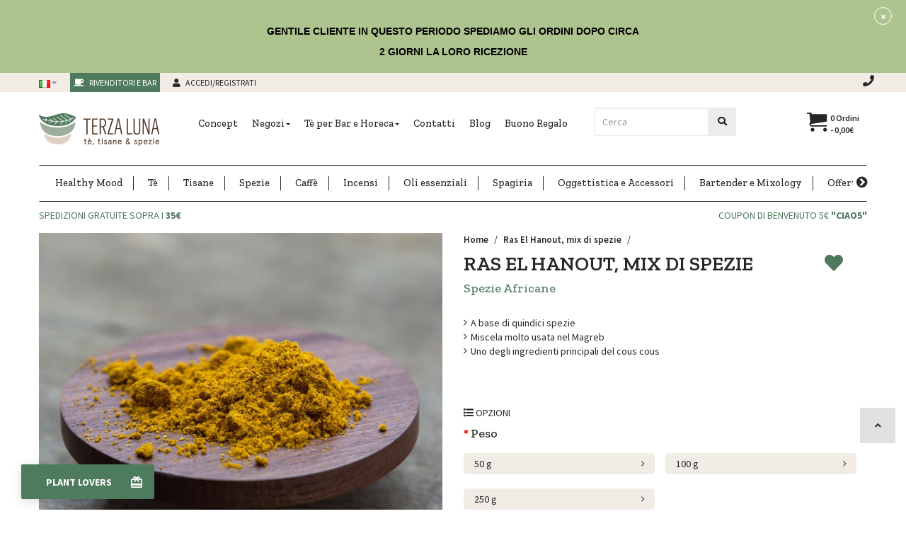

--- FILE ---
content_type: text/html; charset=utf-8
request_url: https://www.terzaluna.com/ras-el-hanout-mix-di-spezie
body_size: 47308
content:
<!DOCTYPE html>
<!--[if IE]><![endif]-->
<!--[if IE 8 ]><html dir="ltr" lang="it" class="ie8"><![endif]-->
<!--[if IE 9 ]><html dir="ltr" lang="it" class="ie9"><![endif]-->
<!--[if (gt IE 9)|!(IE)]><!-->
<html dir="ltr" class="ltr" lang="it">
<!--<![endif]-->

				<meta property="og:title" content="Ras El Hanout | 50 g - Terzaluna | TerzaLuna.com" >
                <meta property="og:description" content="Ras el Hanout: miscela di 15 spezie marocchine. Ricette tajine e couscous. Da €3,50. Origine Marocco. Scopri il curry africano. Acquista online!" >
												<meta property="og:site_name" content="Terza Luna" >
				                <meta property="og:url" content="https://www.terzaluna.com/ras-el-hanout-mix-di-spezie" >
                                <meta property="og:image" content="image/cache/catalog/product/spezie/ras-el-hanout-spezia-1200x630.jpg" >
                                <meta property="og:image:width" content="1200" >
                                <meta property="og:image:height" content="630" >
                                <meta property="product:price:amount" content="3.50" >
                                <meta property="product:price:currency" content="EUR" >
                                <meta property="og:type" content="product" >
                                
  <head>
    <meta name="facebook-domain-verification" content="iybx0ozmvsckgvkfsuen0bdn18948q" />
       

      <script id="mcjs">!function(c,h,i,m,p){m=c.createElement(h),p=c.getElementsByTagName(h)[0],m.async=1,m.src=i,p.parentNode.insertBefore(m,p)}(document,"script","https://chimpstatic.com/mcjs-connected/js/users/f97ad2f84eac99b79c4994cb3/b5c3dae27c7e2bb4640bc7abc.js");</script>
    <meta charset="UTF-8" />
    
			<script>
      window.dataLayer = window.dataLayer || [];
      </script>

        <script type="text/javascript">
      //GA4
      dataLayer.push({ ecommerce: null });  // Clear the previous ecommerce object.
      dataLayer.push({
        event: "view_item",
        pageCategory: 'product',
        ecommerce: {
          currencyCode: 'EUR',
          items: [
          { 
			item_name: "Ras El Hanout, mix di spezie", 
			item_id: "1095", 
			reference: "1095", 
			discount: 0, 
			item_brand: "Spezie Africane",
			
					category: "Spezie", 
					item_category: "Spezie", 
					item_category2: "Spezie", 
				
			price: 3.5, 
			quantity: 1,
			link: "https://www.terzaluna.com/ras-el-hanout-mix-di-spezie",
			},          ]
        },
        google_tag_params: {
          ecomm_pagetype: 'product',
          ecomm_prodid: '1095',
          ecomm_totalvalue: '3.5000',
          ecomm_category: "Spezie\/Spezie"        }
      });
    </script>
    
    

    <!-- Google Tag Manager -->
      <script>(function(w,d,s,l,i){w[l]=w[l]||[];w[l].push({'gtm.start':
                                                            new Date().getTime(),event:'gtm.js'});var f=d.getElementsByTagName(s)[0],
              j=d.createElement(s),dl=l!='dataLayer'?'&l='+l:'';j.async=true;j.src=
                  'https://www.googletagmanager.com/gtm.js?id='+i+dl;f.parentNode.insertBefore(j,f);
                                  })(window,document,'script','dataLayer','GTM-TCHXDCN');</script>
      <!-- End Google Tag Manager -->
        
    <meta name="viewport" content="width=device-width, initial-scale=1">
    <title>Ras El Hanout | 50 g - Terzaluna | TerzaLuna.com</title>
    <base href="https://www.terzaluna.com/" />
        <meta name="description" content="Ras el Hanout: miscela di 15 spezie marocchine. Ricette tajine e couscous. Da €3,50. Origine Marocco. Scopri il curry africano. Acquista online!" />
            
    
    
    <meta http-equiv="X-UA-Compatible" content="IE=edge">
            <link href="https://www.terzaluna.com/ras-el-hanout-mix-di-spezie" rel="canonical" />
        <link href="//www.terzaluna.com/image/catalog/favico_terzaluna.png" rel="icon" />
            <link href="catalog/view/theme/pav_silkshop/stylesheet/skins/red.css" rel="stylesheet" />
        <link href="catalog/view/javascript/font-awesome/css/font-awesome.min.css" rel="stylesheet" />
        <link href="catalog/view/javascript/jquery/magnific/magnific-popup.css" rel="stylesheet" />
        <link href="catalog/view/javascript/jquery/owl-carousel/owl.carousel.css" rel="stylesheet" />
        <link href="catalog/view/theme/pav_silkshop/stylesheet/fonts.css" rel="stylesheet" />
        <link href="catalog/view/javascript/jquery/magnific/magnific-popup.css" rel="stylesheet" />
        <link href="catalog/view/javascript/jquery/datetimepicker/bootstrap-datetimepicker.min.css" rel="stylesheet" />
        <link href="catalog/view/theme/default/stylesheet/notifywhenavailable.css" rel="stylesheet" />
        <link href="catalog/view/theme/default/stylesheet/smartbar.css" rel="stylesheet" />
        <link href="catalog/view/theme/pav_silkshop/stylesheet/askforquote/askforquote.css" rel="stylesheet" />
        <link href="catalog/view/theme/pav_silkshop/stylesheet/askforquote/sweetalert.css" rel="stylesheet" />
        <link href="catalog/view/theme/default/stylesheet/homebuilder.css" rel="stylesheet" />
        <link href="catalog/view/theme/default/stylesheet/pavnewsletter.css" rel="stylesheet" />
            <script type="text/javascript" src="catalog/view/javascript/jquery/jquery-2.1.1.min.js"></script>
        <script type="text/javascript" src="catalog/view/javascript/jquery/magnific/jquery.magnific-popup.min.js"></script>
        <script type="text/javascript" src="catalog/view/javascript/bootstrap/js/bootstrap.min.js"></script>
        <script type="text/javascript" src="catalog/view/javascript/common.js"></script>
        <script type="text/javascript" src="catalog/view/theme/pav_silkshop/javascript/common.js"></script>
        <script type="text/javascript" src="catalog/view/javascript/jquery/owl-carousel/owl.carousel.min.js"></script>
        <script type="text/javascript" src="https://maps.googleapis.com/maps/api/js?key=AIzaSyBHUdCzUNPn-0lFdJyZw7zpU86FO-Ulojw&libraries=geometry,places&loading=async"></script>
        <script type="text/javascript" src="catalog/view/theme/pav_silkshop/javascript/jquery.geocomplete.min.js"></script>
        <script type="text/javascript" src="catalog/view/javascript/jquery/datetimepicker/moment.js"></script>
        <script type="text/javascript" src="catalog/view/javascript/jquery/datetimepicker/bootstrap-datetimepicker.min.js"></script>
        <script type="text/javascript" src="catalog/view/javascript/notifywhenavailable/notifywhenavailable.js"></script>
        <script type="text/javascript" src="catalog/view/javascript/smartbar.js"></script>
        <script type="text/javascript" src="catalog/view/javascript/jquery/askforquote/sweetalert.min.js"></script>
        <script type="text/javascript" src="catalog/view/javascript/jquery/readmore/readmore.min.js"></script>
    <script type="text/javascript" src="catalog/view/javascript/jquery/readmore/readmore.min.js"></script>
    <!-- <link rel="stylesheet" type="text/css" href="catalog/view/theme/pav_silkshop/javascript/horizontalscrolling/stylemenu.css" async/> -->
    <script type="text/javascript" src="catalog/view/theme/pav_silkshop/javascript/horizontalscrolling/stylemenu.js" async></script>
    <link rel="stylesheet" href="https://use.fontawesome.com/releases/v5.3.1/css/all.css" integrity="sha384-mzrmE5qonljUremFsqc01SB46JvROS7bZs3IO2EmfFsd15uHvIt+Y8vEf7N7fWAU" crossorigin="anonymous">
    <!-- FONT -->
        <!-- FONT -->


          <!-- Global site tag (gtag.js) - Google Analytics -->
<script async src="https://www.googletagmanager.com/gtag/js?id=UA-72541761-1"></script>
<script>
  window.dataLayer = window.dataLayer || [];
  function gtag(){dataLayer.push(arguments);}
  gtag('js', new Date());

  gtag('config', 'UA-72541761-1');
</script>
<script id="mcjs">!function(c,h,i,m,p){m=c.createElement(h),p=c.getElementsByTagName(h)[0],m.async=1,m.src=i,p.parentNode.insertBefore(m,p)}(document,"script","https://chimpstatic.com/mcjs-connected/js/users/f97ad2f84eac99b79c4994cb3/450831e7d0e755b851bed13d0.js");</script>

<script type="text/javascript">
  // we are using this flag to determine if the pixel
  // is successfully added to the header
  window.isFacebookPixelInHeaderAdded = 1;
  window.isFacebookPixelAdded=1;
</script>

<script type="text/javascript">
  function facebook_loadScript(url, callback) {
    var script = document.createElement("script");
    script.type = "text/javascript";
    if(script.readyState) {  // only required for IE <9
      script.onreadystatechange = function() {
        if (script.readyState === "loaded" || script.readyState === "complete") {
          script.onreadystatechange = null;
          if (callback) {
            callback();
          }
        }
      };
    } else {  //Others
      if (callback) {
        script.onload = callback;
      }
    }

    script.src = url;
    document.getElementsByTagName("head")[0].appendChild(script);
  }

  </script>

<script type="text/javascript">
  (function() {
    var enableCookieBar = '0';
    if (enableCookieBar == '1') {
      facebook_loadScript("catalog/view/javascript/facebook_business/cookieconsent.min.js");

      // loading the css file
      var css = document.createElement("link");
      css.setAttribute("rel", "stylesheet");
      css.setAttribute("type", "text/css");
      css.setAttribute(
        "href",
        "catalog/view/theme/css/facebook_business/cookieconsent.min.css");
      document.getElementsByTagName("head")[0].appendChild(css);

      window.addEventListener("load", function(){
        function setConsent() {
          fbq(
            'consent',
            this.hasConsented() ? 'grant' : 'revoke'
          );
        }
        window.cookieconsent.initialise({
          palette: {
            popup: {
              background: '#237afc'
            },
            button: {
              background: '#fff',
              text: '#237afc'
            }
          },
          cookie: {
            name: fbq.consentCookieName
          },
          type: 'opt-out',
          showLink: false,
          content: {
            allow: 'Agree',
            deny: 'Opt Out',
            header: 'Our Site Uses Cookies',
            message: 'By clicking Agree, you agree to our <a class="cc-link" href="https://www.facebook.com/legal/terms/update" target="_blank">terms of service</a>, <a class="cc-link" href="https://www.facebook.com/policies/" target="_blank">privacy policy</a> and <a class="cc-link" href="https://www.facebook.com/policies/cookies/" target="_blank">cookies policy</a>.'
          },
          layout: 'basic-header',
          location: true,
          revokable: true,
          onInitialise: setConsent,
          onStatusChange: setConsent,
          onRevokeChoice: setConsent
        }, function (popup) {
          // If this isn't open, we know that we can use cookies.
          if (!popup.getStatus() && !popup.options.enabled) {
            popup.setStatus(cookieconsent.status.dismiss);
          }
        });
      });
    }
  })();
</script>

<script type="text/javascript">
  (function() {
    !function(f,b,e,v,n,t,s){if(f.fbq)return;n=f.fbq=function(){n.callMethod?
    n.callMethod.apply(n,arguments):n.queue.push(arguments)};if(!f._fbq)f._fbq=n;
    n.push=n;n.loaded=!0;n.version='2.0';n.queue=[];t=b.createElement(e);t.async=!0;
    t.src=v;s=b.getElementsByTagName(e)[0];s.parentNode.insertBefore(t,s)}(window,
    document,'script','https://connect.facebook.net/en_US/fbevents.js');

    var enableCookieBar = '0';
    if (enableCookieBar == '1') {
      fbq.consentCookieName = 'fb_cookieconsent_status';

      (function() {
        function getCookie(t){var i=("; "+document.cookie).split("; "+t+"=");if(2==i.length)return i.pop().split(";").shift()}
        var consentValue = getCookie(fbq.consentCookieName);
        fbq('consent', consentValue === 'dismiss' ? 'grant' : 'revoke');
      })();
    }

          // system auto generated facebook_pixel.js, DO NOT MODIFY
      pixel_script_filename = 'catalog/view/javascript/facebook_business/facebook_pixel_3_1_2.js';
      // system auto generated facebook_pixel.js, DO NOT MODIFY
      facebook_loadScript(
        pixel_script_filename,
        function() {
          var params = {
    "agent": "exopencart-2.2.0.0-4.0.0"
};
          _facebookAdsExtension.facebookPixel.init(
            '560935854062182',
            {},
            params);
                      _facebookAdsExtension.facebookPixel.firePixel(
              JSON.parse('{\"event_name\":\"ViewContent\",\"content_ids\":[\"208\"],\"content_name\":\"Ras El Hanout, mix di spezie\",\"content_type\":\"product\",\"currency\":\"EUR\",\"value\":3.5,\"event_id\":\"57ba0403-e177-42b1-9d8c-1bf7bec1ea09\"}'));
                  });
      })();
</script>

<script type="text/javascript">
  // we are using this flag to determine if the customer chat
  // is successfully added to the header
  window.isFacebookCustomerChatInHeaderAdded = 1;
  window.isFacebookCustomerChatAdded=1;
</script>




<script type="text/javascript">
    (function() {
      window.sib = {
        equeue: [],
        client_key: "d5wj1z8nzel1356nhtzfvp11"
      };
      /* OPTIONAL: email for identify request*/
      window.sib.email_id = '';
      window.sendinblue = {};
      for (var j = ['track', 'identify', 'trackLink', 'page'], i = 0; i < j.length; i++) {
      (function(k) {
        window.sendinblue[k] = function() {
          var arg = Array.prototype.slice.call(arguments);
          (window.sib[k] || function() {
              var t = {};
              t[k] = arg;
              window.sib.equeue.push(t);
            })(arg[0], arg[1], arg[2], arg[3]);
          };
        })(j[i]);
      }
      var n = document.createElement("script"),
        i = document.getElementsByTagName("script")[0];
      n.type = "text/javascript", n.id = "sendinblue-js", n.async = !0, n.src = "https://sibautomation.com/sa.js?key=" + window.sib.client_key, i.parentNode.insertBefore(n, i), window.sendinblue.page();
    })();

    </script>
<link rel="alternate" hreflang="x-default" href="https://www.terzaluna.com/ras-el-hanout-mix-di-spezie" />
<link rel="alternate" hreflang="it" href="https://www.terzaluna.com/ras-el-hanout-mix-di-spezie" />
<link rel="alternate" hreflang="en" href="https://www.terzaluna.com/en/ras-el-hanout-spice-mix" />
<link rel="alternate" hreflang="es" href="https://www.terzaluna.com/es/ras-el-hanout-mezcla-de-especias" />
<link rel="alternate" hreflang="fr" href="https://www.terzaluna.com/fr/ras-el-hanout-melange-d-epices" />
<link rel="alternate" hreflang="de" href="https://www.terzaluna.com/de/ras-el-hanout-gewurzmischung" />
</head>
<body class="product-product-208 page-product">
<!-- Google Tag Manager (noscript) -->
    <noscript><iframe src="https://www.googletagmanager.com/ns.html?id=GTM-TCHXDCN"
height="0" width="0" style="display:none;visibility:hidden"></iframe></noscript>
<!-- End Google Tag Manager (noscript) -->
<div class="row-offcanvas row-offcanvas-left layout-">
<div id="page">
<nav id="top" class="topbar topbar-v1">
    <div class="container no-padding">
      
      <div id="top-links" class="accedi-registrati nav top-link col-md-6 col-sm-8 col-xs-10 no-padding">
            <ul class="list-inline">
                <li class="p0-xs">
<form action="https://www.terzaluna.com/index.php?route=common/language/language" method="post" enctype="multipart/form-data" id="language">
  <div class="btn-group">
    <button class="btn btn-link dropdown-toggle" data-toggle="dropdown">
            <img src="catalog/language/it/it.png" alt="Italiano" title="Italiano">
                                            <span class="hidden-xs hidden-sm hidden-md"></span> <i class="fa fa-caret-down"></i></button>
    <ul class="dropdown-menu">
            <li><a href="it"><img src="catalog/language/it/it.png" alt="Italiano" title="Italiano" /> Italiano</a></li>
            <li><a href="en"><img src="catalog/language/en/en.png" alt="English" title="English" /> English</a></li>
            <li><a href="es"><img src="catalog/language/es/es.png" alt="Español" title="Español" /> Español</a></li>
            <li><a href="fr"><img src="catalog/language/fr/fr.png" alt="Français" title="Français" /> Français</a></li>
            <li><a href="de"><img src="catalog/language/de/de.png" alt="Deutsch" title="Deutsch" /> Deutsch</a></li>
          </ul>
  </div>
  <input type="hidden" name="code" value="" />
  <input type="hidden" name="redirect" value="https://www.terzaluna.com/ras-el-hanout-mix-di-spezie?_route_=ras-el-hanout-mix-di-spezie" />

    <input type="hidden" name="redirect-it" value="https://www.terzaluna.com/ras-el-hanout-mix-di-spezie/" />
    <input type="hidden" name="redirect-en" value="https://www.terzaluna.com/en/ras-el-hanout-spice-mix/" />
    <input type="hidden" name="redirect-es" value="https://www.terzaluna.com/es/ras-el-hanout-mezcla-de-especias/" />
    <input type="hidden" name="redirect-fr" value="https://www.terzaluna.com/fr/ras-el-hanout-melange-d-epices/" />
    <input type="hidden" name="redirect-de" value="https://www.terzaluna.com/de/ras-el-hanout-gewurzmischung/" />
  </form>

</li>
                                          <li id="login" class="dropdown"><a href="https://www.terzaluna.com/accesso-convenzionati"> <i class="fas fa-coffee"></i> Rivenditori e Bar</a></li>
                          <li id="loginutenti" class="dropdown"><a href="https://www.terzaluna.com/accesso-utenti"> <i class="fas fa-user"></i> <span class="hidden-xs">Accedi/Registrati</span></a></li>
                            </ul>
        </div>
        <div class="col-md-6 col-sm-4 col-xs-2 info-topbar pull-right text-right no-padding">
                            <div class="icona-header"><a href="contatti"><span class="fas fa-phone"></span></a></div>
                    </div>
        <div class="hidden col-sm-4">
                  </div>
    </div>
</nav>
<header class="header-v1 header header-normle">
  <div class="container">
    <div class="row">
      <div class="logo col-md-2 col-md-push-0 col-sm-3 col-sm-push-1 col-xs-6 col-xs-push-3">
                <a href="https://www.terzaluna.com/"><img src="https://www.terzaluna.com/image/catalog/logo-terzaluna.png" title="Terza Luna"
          alt="Terza Luna" class="img-responsive"/></a>
                  </div>
        <div class="col-sm-pull-11 col-sm-1 col-md-6 col-md-pull-0 col-xs-2 col-xs-pull-10 no-padding-right bo-mainmenu">
                                <nav id="pav-megamenu" class="navbar navbar-mega">
	<div class="navbar-header">
	  <button data-toggle="offcanvas" class="btn btn-primary canvas-menu hidden-lg hidden-md" type="button"><span class="fa fa-bars"></span></button>
	</div>
	<div class="collapse navbar-collapse hidden-sm hidden-xs" id="bs-megamenu">
		<ul class="nav navbar-nav megamenu"><li class="" ><a href="https://www.terzaluna.com/concept"><span class="menu-title">Concept</span></a></li><li class="parent dropdown " ><a class="dropdown-toggle" data-toggle="dropdown" href=""><span class="menu-title">Negozi</span><b class="caret"></b></a><div class="dropdown-menu level1"  ><div class="dropdown-menu-inner"><div class="row"><div class="col-sm-12 mega-col" data-colwidth="12" data-type="menu" ><div class="mega-col-inner"><ul><li class=" " ><a href="https://www.terzaluna.com/bari"><span class="menu-title">Terza Luna Bari</span></a></li><li class=" " ><a href="https://www.terzaluna.com/trani"><span class="menu-title">Terza Luna Trani</span></a></li><li class=" " ><a href="https://www.terzaluna.com/rivenditori-terza-luna"><span class="menu-title">Rivenditori</span></a></li></ul></div></div></div></li><li class="parent dropdown " ><a class="dropdown-toggle" data-toggle="dropdown" href=""><span class="menu-title">Tè per Bar e Horeca</span><b class="caret"></b></a><div class="dropdown-menu level1"  ><div class="dropdown-menu-inner"><div class="row"><div class="col-sm-12 mega-col" data-colwidth="12" data-type="menu" ><div class="mega-col-inner"><ul><li class=" " ><a href="https://www.terzaluna.com/servi-nel-tuo-bar-il-vero-te"><span class="menu-title">Tè per bar e Horeca</span></a></li><li class=" " ><a href="https://www.terzaluna.com/pack-te-e-tisane-per-bampb"><span class="menu-title">Pack per B&amp;B e hotel</span></a></li><li class=" " ><a href="https://www.terzaluna.com/pack-te-e-tisane-in-foglia-per-spa"><span class="menu-title">Pack per Spa e centri benessere</span></a></li><li class=" " ><a href="https://www.terzaluna.com/pack-easy-te-tisane-in-bustine-di-qualita"><span class="menu-title">Pack Easy con bustine piramidali</span></a></li></ul></div></div></div></li><li class="" ><a href="contatti"><span class="menu-title">Contatti</span></a></li><li class="" ><a href="blog"><span class="menu-title">Blog</span></a></li><li class="" ><a href="https://www.terzaluna.com/buono-regalo"><span class="menu-title">Buono Regalo</span></a></li></ul>	</div>
</nav>        </div>
        <div class="col-md-1 col-md-push-0 col-sm-2 col-sm-push-1 col-xs-2 col-xs-push-3 carrello visible-xs">
            <div id="cart" class="minibasket minibasket-small hidden-lg hidden-xl hidden-md hidden-sm">
  <a href="carrello"><button><span class="icon-cart"></span> <span id="cart-total2">0</span></button></a>
</div>

<div id="cart" class="minibasket minibasket-big">
    <div data-toggle="dropdown" data-loading-text="Caricamento..." class="heading media dropdown-toggle">
        <button> <span class="icon-cart"></span><!-- <h5 class="heading-cart"></h5> -->
        <span id="cart-total">0 ordini - 0,00€</span></button>
    </div>
  <ul class="dropdown-menu pull-right">
        <li>
      <p class="text-center">Non ci sono Ordini!</p>
    </li>
      </ul>
</div>
        </div>
        <div id="ricerca" class="info-topbar col-md-2 col-md-push-0 col-sm-4 col-sm-push-2 col-xs-12 no-padding">
          <div id="search-container" class="search-box-wrapper pull-right">
            <div class="search-box"> <form id="search" action="ricerca" class="input-group">
              <input type="text" name="search" value="" placeholder="Cerca" id="input-search" class="form-control input-lg scrollFix">
              <span class="input-group-btn">
                <button type="submit" class="btn btn-cerca-header"><i class="fa fa-search"></i></button>
              </span>
            </form> </div>
          </div>
        </div>
        <div class="col-md-1 col-md-push-0 col-sm-2 col-sm-push-1 col-xs-4 pull-right hidden-xs carrello">
            <div id="cart" class="minibasket minibasket-small hidden-lg hidden-xl hidden-md hidden-sm">
  <a href="carrello"><button><span class="icon-cart"></span> <span id="cart-total2">0</span></button></a>
</div>

<div id="cart" class="minibasket minibasket-big">
    <div data-toggle="dropdown" data-loading-text="Caricamento..." class="heading media dropdown-toggle">
        <button> <span class="icon-cart"></span><!-- <h5 class="heading-cart"></h5> -->
        <span id="cart-total">0 ordini - 0,00€</span></button>
    </div>
  <ul class="dropdown-menu pull-right">
        <li>
      <p class="text-center">Non ci sono Ordini!</p>
    </li>
      </ul>
</div>
        </div>
      </div>
    </div>
    <div class="container bg-menu-cat">
        <div class="container menu-container-scroll hidden-sm hidden-xs">
            <div class="col-sm-12 menu-categorie">
        <span class="navigate-scroll navigate-scroll-left hidden"><a id="scrollLeft" href="#"><span class="icon-chevron-circle-left"></span></a></span>
        <span class="navigate-scroll navigate-scroll-right hidden"> <a id="scrollRight" href="#"><span class="icon-chevron-circle-right"></span></a></span>
      <nav id="menu" class="navbar">
        <div class="navbar-header"><span id="category" class="visible-xs">Categorie</span>
          <button type="button" class="btn btn-navbar navbar-toggle" data-toggle="collapse" data-target=".navbar-ex1-collapse"><i class="fa fa-bars"></i></button>
        </div>
        <div class="collapse navbar-collapse  navbar-mega navbar-ex1-collapse container-scroll">
        <ul class="nav navbar-nav classenav hidden-sm hidden-xs">
                              <li class="menu-block-scroll"><a href="https://www.terzaluna.com/healthy-mood" >Healthy Mood</a></li>
                                        <li class="dropdown menu-block-scroll">
                <a href="https://www.terzaluna.com/te" >Tè</a>
                <div class="dropdown-menu bg-dropdown-menu megamenu-cst" style="width:1170px">
    <div class="dropdown-menu-inner">
        <div class="row">
            <div class="megamenu col-xs-12 col-sm-12 col-md-2 ">
                <div class="megamenu-inner">
                    <h5 class="titolo-megamenu">
                     I nostri tè</h5>
                           <div class="widget-inner-content clearfix">
                             <div class="widget-inner ">
                              <ul class="list-arrow megamenu-cat-list">
                               <li><a href="https://www.terzaluna.com/te-nuovo-raccolto"><span class="title">Tè puri raccolto 2025</span></a></li>
                               <li><a href="https://www.terzaluna.com/te-verdi"><span class="title">Tè verde</span></a></li>
                               <li><a href="https://www.terzaluna.com/te-neri"><span class="title">Tè nero</span></a></li>
                               <li><a href="https://www.terzaluna.com/matcha"><span class="title">Matcha</span></a></li>
                               <li><a href="https://www.terzaluna.com/te-giallo"><span class="title">Tè giallo</span></a></li>
                               <li><a href="https://www.terzaluna.com/te-bianchi"><span class="title">Tè bianco</span></a></li>
                               <li><a href="https://www.terzaluna.com/te-oolong"><span class="title">Tè oolong</span></a></li>
                               <li><a href="https://www.terzaluna.com/te-pu-erh"><span class="title">Tè Pu-Erh</span></a></li>
                               <li><a href="https://www.terzaluna.com/te-selezione-premium"><span class="title">Tè Rari Premium</span></a></li>
                               <li><a href="https://www.terzaluna.com/degustazione-di-te"><span class="title">Degustazione di tè</span></a></li>
                               <li><a href="https://www.terzaluna.com/te-verdi-aromatizzati"><span class="title">Tè verde aromatizzato</span></a></li>
                               <li><a href="https://www.terzaluna.com/te-neri-aromatizzati"><span class="title">Tè nero aromatizzato</span></a></li>
                             </ul>
                           </div>
                       </div>
               </div>
             </div>
             <div class="megamenu col-xs-12 col-sm-12 col-md-2 ">
                <div class="megamenu-inner">
                    <h5 class="titolo-megamenu">
                     Provenienza</h5>
                           <div class="widget-inner-content clearfix">
                             <div class="widget-inner ">
                              <ul class="list-arrow megamenu-cat-list">
                                <li><a href="https://www.terzaluna.com/te-vietnamita"><span class="title">Tè Vietnamita</span></a></li>
                               <li><a href="https://www.terzaluna.com/te-giapponese"><span class="title">Tè Giapponese</span></a></li>
                               <li><a href="https://www.terzaluna.com/te-cinese"><span class="title">Tè Cinese</span></a></li>
                               <li><a href="https://www.terzaluna.com/te-darjeeling"><span class="title">Tè Darjeeling</span></a></li>
                               <li><a href="https://www.terzaluna.com/te-taiwanese"><span class="title">Tè Taiwanese</span></a></li>
                               <li><a href="https://www.terzaluna.com/te-srilankese"><span class="title">Tè Srilankese</span></a></li>
                               <li><a href="https://www.terzaluna.com/te-thailandese"><span class="title">Tè Thailandese</span></a></li>
                             </ul>
                           </div>
                       </div>
               </div>
             </div>
            <div class="megamenu col-xs-12 col-sm-12 col-md-3 ">
                <div class="megamenu-inner">
                    <h5 class="titolo-megamenu">
                     Degustazione di tè</h5>
                           <div class="widget-inner-content clearfix">
                             <div class="widget-inner ">
                              <ul class="list-arrow megamenu-cat-list">
                               <li><a href="https://www.terzaluna.com/degustazione-di-te"><span class="title">Box degustazione Darjeeling</span></a></li>
                               <li><a href="https://www.terzaluna.com/box-degustazione-puri"><span class="title">Box degustazione di tè puri</span></a></li>
                               <li><a href="https://www.terzaluna.com/te-dellautunno"><span class="title">Box degustazione Taiwan</span></a></li>
                             </ul>
                           </div>
                       </div>
               </div>
             </div>
            <div class="megamenu col-xs-12 col-sm-12 col-md-3 ">
                <div class="megamenu-inner">
                    <h5 class="titolo-megamenu">
                     Gusto</h5>
                           <div class="widget-inner-content clearfix">
                             <div class="widget-inner ">
                              <ul class="list-arrow megamenu-cat-list">
                               <li><a href="te/te-verdi?mfp=17-certificazioni[Biologico]"><span class="title">Tè verde</span></a></li>
                               <li><a href="te/te-neri?mfp=17-certificazioni[Biologico]"><span class="title">Tè nero</span></a></li>
                               <li><a href="te/matcha?mfp=17-certificazioni[Biologico]"><span class="title">Tè matcha</span></a></li>
                               <li><a href="te/te-selezione-premium?mfp=16-gusto[Dolce]"><span class="title">Tè premium gusto dolce</span></a></li>
                               <li><a href="te/te-selezione-premium?mfp=16-gusto[Floreale]"><span class="title">Tè premium gusto floreale</span></a></li>
                               <li><a href="te/te-selezione-premium?mfp=16-gusto[Fruttato]"><span class="title">Tè premium gusto fruttato</span></a></li>
                               <li><a href="te/te-selezione-premium?mfp=16-gusto[Intenso]"><span class="title">Tè premium gusto intenso</span></a></li>
                             </ul>
                           </div>
                       </div>
               </div>
             </div>
             <div class="megamenu col-xs-12 col-sm-12 col-md-2 ">
              <div class="megamenu-inner">
                  <h5 class="titolo-megamenu">
                    I nostri suggerimenti</h5>
                         <div class="widget-inner-content clearfix">
                           <div class="widget-inner ">
                            <ul class="list-arrow megamenu-cat-list">
                             <li><a href="https://www.terzaluna.com/matcha-bio-japan"><span class="title">Matcha Giapponese</span></a></li>
                             <li><a href="https://www.terzaluna.com/te-bancha"><span class="title">Bancha</span></a></li>
                             <li><a href="https://www.terzaluna.com/sencha-yabukita-premium-bio"><span class="title">Sencha Yabukita</span></a></li>
                             <li><a href="https://www.terzaluna.com/gyokuro-saemidori-bio"><span class="title">Gyokuro Semidori</span></a></li>
                             <li><a href="https://www.terzaluna.com/genmaicha"><span class="title">Genmaicha Giapponese</span></a></li>
                             <li><a href="https://www.terzaluna.com/pu-erh-sheng-cha"><span class="title">Pu Erh Sheng Cha 2016</span></a></li>
                             <li><a href="https://www.terzaluna.com/pu-erh-shu"><span class="title">Pu Erh Shu 2016</span></a></li>
                             <li><a href="https://www.terzaluna.com/passione-al-cioccolato"><span class="title">Tè Nero al Cioccolato</span></a></li>
                             <li><a href="https://www.terzaluna.com/filtri-da-te"><span class="title">Filtri da Tè</span></a></li>
                           </ul>
                         </div>
                     </div>
             </div>
           </div>
            </li>
                                        <li class="dropdown menu-block-scroll">
                <a href="https://www.terzaluna.com/tisane" >Tisane</a>
            <div class="dropdown-menu bg-dropdown-menu megamenu-cst" style="width:1170px">
    <div class="dropdown-menu-inner">
        <div class="row">
            <div class="megamenu col-xs-12 col-sm-12 col-md-2 ">
                <div class="megamenu-inner">
                    <h5 class="titolo-megamenu">
                     Le nostre tisane</h5>
                           <div class="widget-inner-content clearfix">
                             <div class="widget-inner ">
                              <ul class="list-arrow megamenu-cat-list">
                               <li><a href="https://www.terzaluna.com/tisane-alla-frutta"><span class="title">Tisane alla frutta</span></a></li>
                               <li><a href="https://www.terzaluna.com/erbe-officinali"><span class="title">Erbe officinali</span></a></li>
                              <li><a href="https://www.terzaluna.com/rooibos"><span class="title">Rooibos</span></a></li>
                               <li><a href="https://www.terzaluna.com/mate"><span class="title">Mate</span></a></li>
                               <li><a href="https://www.terzaluna.com/tisane-ayurvediche"><span class="title">Tisane ayurvediche</span></a></li>
                              <li><a href="https://www.terzaluna.com/degustazione-di-tisane"><span class="title">Degustazione di tisane</span></a></li>
                             </ul>
                           </div>
                       </div>
               </div>
             </div>
        
            <div class="megamenu col-xs-12 col-sm-12 col-md-3 ">
                <div class="megamenu-inner">
                    <h5 class="titolo-megamenu">
                     Box Degustazione</h5>
                           <div class="widget-inner-content clearfix">
                             <div class="widget-inner ">
                              <ul class="list-arrow megamenu-cat-list">
                               <li><a href="https://www.terzaluna.com/box-degustazione-rooibos"><span class="title">Box degustazione Rooibos</span></a></li>
                             </ul>
                           </div>
                       </div>
               </div>
             </div>
            <div class="megamenu col-xs-12 col-sm-12 col-md-3 ">
                <div class="megamenu-inner">
                    <h5 class="titolo-megamenu">
                     Gusto</h5>
                           <div class="widget-inner-content clearfix">
                             <div class="widget-inner ">
                              <ul class="list-arrow megamenu-cat-list">
                               <li><a href="tisane/tisane-alla-frutta?mfp=16-gusto[Agrumato]"><span class="title">Tisane alla frutta gusto agrumato</span></a></li>
                               <li><a href="tisane/tisane-alla-frutta?mfp=16-gusto[Dolce]"><span class="title">Tisane alla frutta gusto dolce</span></a></li>
                               <li><a href="tisane/tisane-alla-frutta?mfp=16-gusto[Floreale]"><span class="title">Tisane alla frutta gusto floreale</span></a></li>
                               <li><a href="tisane/tisane-alla-frutta?mfp=16-gusto[Speziato]"><span class="title">Tisane alla frutta gusto speziato</span></a></li>
                               <li><a href="tisane/tisane-alla-frutta?mfp=16-gusto[Intenso]"><span class="title">Tisane alla frutta gusto intenso</span></a></li>
                               <li><a href="tisane/tisane-alla-frutta?mfp=16-gusto[Tropicale]"><span class="title">Tisane alla frutta gusto tropicale</span></a></li>
                             </ul>
                           </div>
                       </div>
               </div>
             </div>
             <div class="megamenu col-xs-12 col-sm-12 col-md-2 ">
              <div class="megamenu-inner">
                  <h5 class="titolo-megamenu">
                    I nostri suggerimenti</h5>
                         <div class="widget-inner-content clearfix">
                           <div class="widget-inner ">
                            <ul class="list-arrow megamenu-cat-list">
                             <li><a href="https://www.terzaluna.com/mate-online"><span class="title">Yerba Mate</span></a></li>
                             <li><a href="https://www.terzaluna.com/tisana-depurativa-fegato"><span class="title">Tisana Depurativa per il Fegato</span></a></li>
                             <li><a href="https://www.terzaluna.com/camomilla-bio"><span class="title">Camomilla in Fiori</span></a></li>
                             <li><a href="https://www.terzaluna.com/lavanda"><span class="title">Lavanda della Provenza in Fiori</span></a></li>
                             <li><a href="https://www.terzaluna.com/passiflora-sommita-fiorite-in-tisana"><span class="title">Passiflora in fiori</span></a></li>
                             <li><a href="https://www.terzaluna.com/luna-dargento"><span class="title">Tisana Luna d'Argento</span></a></li>
                             <li><a href="https://www.terzaluna.com/damiana"><span class="title">Damiana in Foglie</span></a></li>
                           </ul>
                         </div>
                     </div>
             </div>
           </div>
          </div>
</div>
</div>                </li>
                                        <li class="dropdown menu-block-scroll">
                <a href="https://www.terzaluna.com/spezie" >Spezie</a>
            <div class="dropdown-menu bg-dropdown-menu megamenu-cst" style="width:1170px">
    <div class="dropdown-menu-inner">
        <div class="row">
            <div class="megamenu col-xs-12 col-sm-12 col-md-2 ">
                <div class="megamenu-inner">
                    <h5 class="titolo-megamenu">
                     Le nostre spezie</h5>
                           <div class="widget-inner-content clearfix">
                             <div class="widget-inner ">
                              <ul class="list-arrow megamenu-cat-list">
                               <li><a href="https://www.terzaluna.com/spezie-spezie"><span class="title">Spezie</span></a></li>
                               <li><a href="https://www.terzaluna.com/semi"><span class="title">Semi</span></a></li>
                               <li><a href="https://www.terzaluna.com/sali"><span class="title">Sali</span></a></li>
                               <li><a href="https://www.terzaluna.com/curry"><span class="title">Curry</span></a></li>
                               <li><a href="https://www.terzaluna.com/peperoncini"><span class="title">Peperoncini</span></a></li>
                               <li><a href="https://www.terzaluna.com/pepi"><span class="title">Pepi</span></a></li>
                               <li><a href="https://www.terzaluna.com/spezie-ayurvediche"><span class="title">Spezie ayurvediche</span></a></li>
                               <li><a href="https://www.terzaluna.com/degustazione-di-spezie"><span class="title">Degustazione di spezie</span></a></li>
                             </ul>
                           </div>
                       </div>
               </div>
             </div>
             <div class="megamenu col-xs-12 col-sm-12 col-md-2 ">
                <div class="megamenu-inner">
                    <h5 class="titolo-megamenu">
                     Provenienza</h5>
                           <div class="widget-inner-content clearfix">
                             <div class="widget-inner ">
                              <ul class="list-arrow megamenu-cat-list">
                               <li><a href="https://www.terzaluna.com/spezie-messicane"><span class="title">Spezie Messicane</span></a></li>
                               <li><a href="https://www.terzaluna.com/spezie-indiane"><span class="title">Spezie Indiane</span></a></li>
                               <li><a href="https://www.terzaluna.com/spezie-africane"><span class="title">Spezie Africane</span></a></li>
                               <li><a href="https://www.terzaluna.com/spezie-mediorientali"><span class="title">Spezie Mediorientali</span></a></li>
                               <li><a href="https://www.terzaluna.com/spezie-sudamericane"><span class="title">Spezie Sudamericane</span></a></li>
                               <li><a href="https://www.terzaluna.com/spezie-europee"><span class="title">Spezie Europee</span></a></li>
                               <li><a href="https://www.terzaluna.com/spezie-asiatiche"><span class="title">Spezie Asiatiche</span></a></li>
                               <li><a href="https://www.terzaluna.com/spezie-srilankesi"><span class="title">Spezie Srilankesi</span></a></li>
                             </ul>
                           </div>
                       </div>
               </div>
             </div>
            <div class="megamenu col-xs-12 col-sm-12 col-md-3 ">
                <div class="megamenu-inner">
                    <h5 class="titolo-megamenu">
                     Box Degustazione</h5>
                           <div class="widget-inner-content clearfix">
                             <div class="widget-inner ">
                              <ul class="list-arrow megamenu-cat-list">
                               <li><a href="https://www.terzaluna.com/box-degustazione-curry"><span class="title">Box degustazione Curry</span></a></li>
                               <li><a href="https://www.terzaluna.com/box-degustazione-pepe-pregiato"><span class="title">Box degustazione di pepe</span></a></li>
                               <li><a href="https://www.terzaluna.com/box-degustazione-di-sale-pregiato"><span class="title">Box degustazione di sale</span></a></li>
                               <li><a href="https://www.terzaluna.com/box-degustazione-hot"><span class="title">Box degustazione Hot!</span></a></li>
                               <li><a href="https://www.terzaluna.com/box-degustazione-masala-mix-di-spezie"><span class="title">Box degustazione Masala</span></a></li>
                             </ul>
                           </div>
                       </div>
               </div>
             </div>
            <div class="megamenu col-xs-12 col-sm-12 col-md-3 ">
                <div class="megamenu-inner">
                    <h5 class="titolo-megamenu">
                     Box degustazione Masala</h5>
                           <div class="widget-inner-content clearfix">
                             <div class="widget-inner ">
                              <ul class="list-arrow megamenu-cat-list">
                               <li><a href="spezie/spezie-spezie?mfp=17-certificazioni[Biologico]"><span class="title">Spezie biologiche</span></a></li>
                               <li><a href="spezie/spezie-spezie?mfp=16-gusto[Piccante]"><span class="title">Spezie piccanti</span></a></li>
                               <li><a href="spezie/spezie-spezie?mfp=16-gusto[Dolce]"><span class="title">Spezie gusto dolce</span></a></li>
                               <li><a href="spezie/spezie-spezie?mfp=16-gusto[Floreale]"><span class="title">Spezie gusto floreale</span></a></li>
                               <li><a href="spezie/spezie-spezie?mfp=16-gusto[IntensoLw%3D%3Dsaporito]"><span class="title">Spezie gusto intenso/saporito</span></a></li>
                               <li><a href="spezie/spezie-spezie?mfp=16-gusto[Pungente]"><span class="title">Spezie gusto pungente</span></a></li>
                             </ul>
                           </div>
                       </div>
               </div>
             </div>
             <div class="megamenu col-xs-12 col-sm-12 col-md-2 ">
              <div class="megamenu-inner">
                  <h5 class="titolo-megamenu">
                    I nostri suggerimenti</h5></h5>
                         <div class="widget-inner-content clearfix">
                           <div class="widget-inner ">
                            <ul class="list-arrow megamenu-cat-list">
                             <li><a href="https://www.terzaluna.com/cannella-polvere-o-stecche-bio"><span class="title">Cannella</span></a></li>
                             <li><a href="https://www.terzaluna.com/zenzero-bio-taglio-tisana"><span class="title">Zenzero Taglio Tisana</span></a></li>
                             <li><a href="https://www.terzaluna.com/vaniglia-bourbon-madagascar"><span class="title">Vaniglia in Stecche</span></a></li>
                             <li><a href="https://www.terzaluna.com/bacche-di-ginepro"><span class="title">Bacche di Ginepro</span></a></li>
                             <li><a href="https://www.terzaluna.com/genziana-radice"><span class="title">Radici di Genziana</span></a></li>
                             <li><a href="https://www.terzaluna.com/agar-agar"><span class="title">Agar Agar</span></a></li>
                             <li><a href="https://www.terzaluna.com/pepe-di-sichuan-o-szichuan"><span class="title">Pepe di Sichuan</span></a></li>
                             <li><a href="https://www.terzaluna.com/pepe-della-giamaica-o-pimento"><span class="title">Pimento o Pepe della Jamaica</span></a></li>  
                           </ul>
                         </div>
                     </div>
             </div>
           </div>

                </li>
                                        <li class="dropdown menu-block-scroll">
              <a href="https://www.terzaluna.com/caffe" >Caffè</a>
                <div class="dropdown-menu">
                  <div class="dropdown-inner">
                    <ul class="list-unstyled altra-colonna">
                                          <li><a href="https://www.terzaluna.com/caffe/caffe-aromatizzati">Caffè aromatizzati</a></li>
                                                                  <li><a href="https://www.terzaluna.com/caffe/caffe-monorigine">Caffè Monorigine</a></li>
                                                                  <li><a href="https://www.terzaluna.com/caffe/accessori-caffe">Accessori caffè</a></li>
                                                                  </ul>
                  </div>
                </div>
            </li>
                                        <li class="dropdown menu-block-scroll">
              <a href="https://www.terzaluna.com/incensi" >Incensi</a>
                <div class="dropdown-menu">
                  <div class="dropdown-inner">
                    <ul class="list-unstyled altra-colonna">
                                          <li><a href="https://www.terzaluna.com/incensi/Incensi-giapponesi-Premium">Incensi giapponesi Premium</a></li>
                                                                  <li><a href="https://www.terzaluna.com/incensi/incensi-in-grani">Incensi in grani</a></li>
                                                                  <li><a href="https://www.terzaluna.com/incensi/incensi-giapponesi">Incensi giapponesi</a></li>
                                                                  <li><a href="https://www.terzaluna.com/incensi/incensi-indiani">Incensi indiani</a></li>
                                                                  <li><a href="https://www.terzaluna.com/incensi/incensi-naturali-contro-le-zanzare">Incensi anti zanzare naturali</a></li>
                                                                  <li><a href="https://www.terzaluna.com/incensi/palo-santo">Palo Santo</a></li>
                                                                  <li><a href="https://www.terzaluna.com/incensi/brucia-incensi">Brucia incensi</a></li>
                                                                  </ul>
                  </div>
                </div>
            </li>
                                        <li class="menu-block-scroll"><a href="https://www.terzaluna.com/oli-essenziali" >Oli essenziali</a></li>
                                        <li class="menu-block-scroll"><a href="https://www.terzaluna.com/spagyria" >Spagiria</a></li>
                                        <li class="dropdown menu-block-scroll">
              <a href="https://www.terzaluna.com/oggettistica" >Oggettistica e Accessori</a>
                <div class="dropdown-menu">
                  <div class="dropdown-inner">
                    <ul class="list-unstyled altra-colonna">
                                          <li><a href="https://www.terzaluna.com/oggettistica/gong-fu-cha">Gong Fu Cha</a></li>
                                                                  <li><a href="https://www.terzaluna.com/oggettistica/teiere-e-set">Teiere, Servizi da tè e Tisaniere</a></li>
                                                                  <li><a href="https://www.terzaluna.com/oggettistica/thermos-tisane-te">Thermos Tisane, Tè e Caffè</a></li>
                                                                  <li><a href="https://www.terzaluna.com/oggettistica/tazze-tisaniere-e-thermos">Tazze da Tè e Tisane</a></li>
                                                                  <li><a href="https://www.terzaluna.com/oggettistica/accessori-per-il-te-e-bollitori">Accessori per il tè</a></li>
                                                                  <li><a href="https://www.terzaluna.com/oggettistica/scatole">Scatole per il tè</a></li>
                                                                  <li><a href="https://www.terzaluna.com/oggettistica/bollitori">Bollitori</a></li>
                                                                  <li><a href="https://www.terzaluna.com/oggettistica/accessori-per-caffe">Accessori per il Caffè</a></li>
                                                                  </ul>
                  </div>
                </div>
            </li>
                                        <li class="dropdown menu-block-scroll">
              <a href="https://www.terzaluna.com/bartender-mixology" >Bartender e Mixology</a>
                <div class="dropdown-menu">
                  <div class="dropdown-inner">
                    <ul class="list-unstyled altra-colonna">
                                          <li><a href="https://www.terzaluna.com/bartender-mixology/garnish">Fiori Eduli e Garnish</a></li>
                                                                  <li><a href="https://www.terzaluna.com/bartender-mixology/botaniche-cortecce">Botaniche e Cortecce</a></li>
                                                                  <li><a href="https://www.terzaluna.com/bartender-mixology/spezie-per-cocktail">Spezie per Cocktail</a></li>
                                                                  <li><a href="https://www.terzaluna.com/bartender-mixology/te-e-tisane">Tè e Tisane</a></li>
                                                                  </ul>
                  </div>
                </div>
            </li>
                                        <li class="menu-block-scroll"><a href="https://www.terzaluna.com/offerte" >Offerte</a></li>
                                        <li class="menu-block-scroll"><a href="https://www.terzaluna.com/novita" >Novità</a></li>
                          </ul>
        </div>
      </nav>
    </div>

<script type="text/javascript">
  $(document).ready(function() {
    function updateArrows() {
      var containerWidth = $(".container-scroll").width();
      var contentWidth = $(".classenav").width();

      if (contentWidth > containerWidth) {
        $(".navigate-scroll").removeClass("hidden");
      } else {
        $(".navigate-scroll").addClass("hidden");
      }
    }

    updateArrows();
    $(window).on("resize", updateArrows);

    var dest = 0; // la variabile usata anche in stylemenu.js
    var step = 75;

    function getLimits() {
      var containerWidth = $(".container-scroll").width();
      var contentWidth = $(".classenav").width();
      return {
        minScroll: containerWidth - contentWidth,
        maxScroll: 0
      };
    }

    function updateArrowsVisibility() {
      var limits = getLimits();
      if (dest <= limits.minScroll) {
        $("#scrollRight").addClass("hidden");
      } else {
        $("#scrollRight").removeClass("hidden");
      }
      if (dest >= limits.maxScroll) {
        $("#scrollLeft").addClass("hidden");
      } else {
        $("#scrollLeft").removeClass("hidden");
      }
    }

    // intercetta i click sulle frecce
    $("#scrollRight, #scrollRight1").on("click", function(e) {
      e.preventDefault();
      var limits = getLimits();
      dest -= step;
      if (dest < limits.minScroll) dest = limits.minScroll;
      $(".classenav").css('transform', 'translateX(' + dest + 'px)');
      updateArrowsVisibility();
    });

    $("#scrollLeft, #scrollLeft1").on("click", function(e) {
      e.preventDefault();
      var limits = getLimits();
      dest += step;
      if (dest > limits.maxScroll) dest = limits.maxScroll;
      $(".classenav").css('transform', 'translateX(' + dest + 'px)');
      updateArrowsVisibility();
    });

    // inizializza frecce al caricamento e su resize
    updateArrowsVisibility();
    $(window).on("resize", updateArrowsVisibility);
  });
</script>        </div>
      <!-- USP HEADER-->
        <div class="container frasi-sotto-menu">
            <div class="col-lg-6 col-md-6 col-sm-6 hidden-xs frasi-desktop">
                <p>SPEDIZIONI GRATUITE SOPRA I <strong>35€</strong></p>
            </div>
            <div class="col-lg-6 col-md-6 col-sm-6 hidden-xs frasi-desktop">
                <p class="pull-right"><span class="fai-la-spesa">COUPON DI BENVENUTO 5€ </span><strong>"CIAO5"</strong></p>
            </div>
            <div class="hidden-lg hidden-md hidden-sm col-xs-12 frasi-mobile">
                <p class="hidden-xs">SPEDIZIONI GRATUITE SOPRA I <strong>35€</strong></p>
                <p><span class="fai-la-spesa">COUPON DI BENVENUTO 5€ </span><strong>"CIAO5"</strong></p>
            </div>
        </div>
    </div>
  </header>
</div>
  <!--STICKY HEADER-->
  <header class="header-v1 header sticky-header hidden-lg hidden-md">
  <div class="container">
    <div class="row">
      <div class="logo col-md-2 col-md-push-0 col-sm-3 col-sm-push-1 col-xs-7 col-xs-push-2">
                <a href="https://www.terzaluna.com/"><img src="https://www.terzaluna.com/image/catalog/logo-terzaluna.png" title="Terza Luna"
          alt="Terza Luna" class="img-responsive"/></a>
                  </div>
        <div class="col-sm-pull-11 col-sm-1 col-md-6 col-md-pull-0 col-xs-1 col-xs-pull-11 no-padding-right bo-mainmenu">
                  <nav id="pav-megamenu" class="navbar navbar-mega">
	<div class="navbar-header">
	  <button data-toggle="offcanvas" class="btn btn-primary canvas-menu hidden-lg hidden-md" type="button"><span class="fa fa-bars"></span></button>
	</div>
	<div class="collapse navbar-collapse hidden-sm hidden-xs" id="bs-megamenu">
		<ul class="nav navbar-nav megamenu"><li class="" ><a href="https://www.terzaluna.com/concept"><span class="menu-title">Concept</span></a></li><li class="parent dropdown " ><a class="dropdown-toggle" data-toggle="dropdown" href=""><span class="menu-title">Negozi</span><b class="caret"></b></a><div class="dropdown-menu level1"  ><div class="dropdown-menu-inner"><div class="row"><div class="col-sm-12 mega-col" data-colwidth="12" data-type="menu" ><div class="mega-col-inner"><ul><li class=" " ><a href="https://www.terzaluna.com/bari"><span class="menu-title">Terza Luna Bari</span></a></li><li class=" " ><a href="https://www.terzaluna.com/trani"><span class="menu-title">Terza Luna Trani</span></a></li><li class=" " ><a href="https://www.terzaluna.com/rivenditori-terza-luna"><span class="menu-title">Rivenditori</span></a></li></ul></div></div></div></li><li class="parent dropdown " ><a class="dropdown-toggle" data-toggle="dropdown" href=""><span class="menu-title">Tè per Bar e Horeca</span><b class="caret"></b></a><div class="dropdown-menu level1"  ><div class="dropdown-menu-inner"><div class="row"><div class="col-sm-12 mega-col" data-colwidth="12" data-type="menu" ><div class="mega-col-inner"><ul><li class=" " ><a href="https://www.terzaluna.com/servi-nel-tuo-bar-il-vero-te"><span class="menu-title">Tè per bar e Horeca</span></a></li><li class=" " ><a href="https://www.terzaluna.com/pack-te-e-tisane-per-bampb"><span class="menu-title">Pack per B&amp;B e hotel</span></a></li><li class=" " ><a href="https://www.terzaluna.com/pack-te-e-tisane-in-foglia-per-spa"><span class="menu-title">Pack per Spa e centri benessere</span></a></li><li class=" " ><a href="https://www.terzaluna.com/pack-easy-te-tisane-in-bustine-di-qualita"><span class="menu-title">Pack Easy con bustine piramidali</span></a></li></ul></div></div></div></li><li class="" ><a href="contatti"><span class="menu-title">Contatti</span></a></li><li class="" ><a href="blog"><span class="menu-title">Blog</span></a></li><li class="" ><a href="https://www.terzaluna.com/buono-regalo"><span class="menu-title">Buono Regalo</span></a></li></ul>	</div>
</nav> 
    </div>



        <div id="ricerca-sticky" class="info-topbar col-md-2 col-md-push-0 col-sm-4 col-sm-push-1 col-xs-8 no-padding hidden-xs">
          <div id="search-container" class="search-box-wrapper pull-right">
            <div class="search-box"> <form id="searchsticky" action="ricerca" class="input-group">
              <input type="text" name="search" value="" placeholder="Cerca" id="input-search2" class="form-control input-lg">
              <span class="input-group-btn">
                <button type="submit" class="btn btn-cerca-header"><i class="fa fa-search"></i></button>
              </span>
            </form> </div>
          </div>
        </div>
        
          <div class="col-md-1 col-md-push-0 col-sm-2 col-sm-push-1 col-xs-3 pull-right carrello">
            <div id="cart" class="minibasket minibasket-small hidden-lg hidden-xl hidden-md hidden-sm">
  <a href="carrello"><button><span class="icon-cart"></span> <span id="cart-total2">0</span></button></a>
</div>

<div id="cart" class="minibasket minibasket-big">
    <div data-toggle="dropdown" data-loading-text="Caricamento..." class="heading media dropdown-toggle">
        <button> <span class="icon-cart"></span><!-- <h5 class="heading-cart"></h5> -->
        <span id="cart-total">0 ordini - 0,00€</span></button>
    </div>
  <ul class="dropdown-menu pull-right">
        <li>
      <p class="text-center">Non ci sono Ordini!</p>
    </li>
      </ul>
</div>
        </div>
      </div>
    </div>
  <div class="row bg-menu-cat">
    <div class="container menu-container-scroll hidden-sm hidden-xs">
    <div class="col-sm-12 menu-categorie">
      <span class="navigate-scroll navigate-scroll-left"><a id="scrollRight1" href="#"><span class="icon-chevron-circle-left"></span></a></span>
      <span class="navigate-scroll navigate-scroll-right"> <a id="scrollLeft1" href="#"><span class="icon-chevron-circle-right"></span></a></span>
      <nav id="menu" class="navbar">
        <div class="navbar-header"><span id="category" class="visible-xs">Categorie</span>
          <button type="button" class="btn btn-navbar navbar-toggle" data-toggle="collapse" data-target=".navbar-ex1-collapse"><i class="fa fa-bars"></i></button>
        </div>
        <div class="collapse navbar-collapse  navbar-mega navbar-ex1-collapse container-scroll">
        <ul class="nav navbar-nav classenav hidden-sm hidden-xs">
                              <li class="menu-block-scroll"><a href="https://www.terzaluna.com/healthy-mood">Healthy Mood</a></li>
                                        <li class="dropdown menu-block-scroll"><a href="https://www.terzaluna.com/te">Tè</a>
              <div class="dropdown-menu">
                <div class="dropdown-inner">
                                      <ul class="list-unstyled altra-colonna">                 
                                            
                        <li><a href="https://www.terzaluna.com/te/te-nuovo-raccolto">Tè Puri Raccolto 2025</a></li>
                                                                   
                                        </ul>
                                      <ul class="list-unstyled altra-colonna">                 
                                            
                        <li><a href="https://www.terzaluna.com/te/te-verdi">Tè verde</a></li>
                                                                   
                                        </ul>
                                      <ul class="list-unstyled altra-colonna">                 
                                            
                        <li><a href="https://www.terzaluna.com/te/te-neri">Tè nero</a></li>
                                                                   
                                        </ul>
                                      <ul class="list-unstyled altra-colonna">                 
                                            
                        <li><a href="https://www.terzaluna.com/te/matcha">Matcha</a></li>
                                                                   
                                        </ul>
                                      <ul class="list-unstyled altra-colonna">                 
                                            
                        <li><a href="https://www.terzaluna.com/te/te-e-tisane-in-bustina">Tè e tisane in bustina</a></li>
                                                                   
                                        </ul>
                                      <ul class="list-unstyled altra-colonna">                 
                                            
                        <li><a href="https://www.terzaluna.com/te/te-giallo">Tè giallo</a></li>
                                                                   
                                        </ul>
                                      <ul class="list-unstyled altra-colonna">                 
                                            
                        <li><a href="https://www.terzaluna.com/te/te-bianchi">Tè bianco</a></li>
                                                                   
                                        </ul>
                                      <ul class="list-unstyled altra-colonna">                 
                                            
                        <li><a href="https://www.terzaluna.com/te/te-gaba">Tè Gaba</a></li>
                                                                   
                                        </ul>
                                      <ul class="list-unstyled altra-colonna">                 
                                            
                        <li><a href="https://www.terzaluna.com/te/te-oolong">Tè oolong</a></li>
                                                                   
                                        </ul>
                                      <ul class="list-unstyled altra-colonna">                 
                                            
                        <li><a href="https://www.terzaluna.com/te/te-pu-erh">Tè Pu-Erh</a></li>
                                                                   
                                        </ul>
                                      <ul class="list-unstyled altra-colonna">                 
                                            
                        <li><a href="https://www.terzaluna.com/te/te-selezione-premium">Tè Rari Premium</a></li>
                                                                   
                                        </ul>
                                      <ul class="list-unstyled altra-colonna">                 
                                            
                        <li><a href="https://www.terzaluna.com/te/degustazione-di-te">Degustazione di tè</a></li>
                                                                   
                                        </ul>
                                      <ul class="list-unstyled altra-colonna">                 
                                            
                        <li><a href="https://www.terzaluna.com/te/te-verdi-aromatizzati">Tè verde aromatizzato</a></li>
                                                                   
                                        </ul>
                                      <ul class="list-unstyled altra-colonna">                 
                                            
                        <li><a href="https://www.terzaluna.com/te/te-neri-aromatizzati">Tè nero aromatizzato</a></li>
                                                                   
                                        </ul>
                                      <ul class="list-unstyled altra-colonna">                 
                                            
                        <li><a href="https://www.terzaluna.com/te/kombucha">Kombucha</a></li>
                                                                   
                                        </ul>
                                  </div>
                <a href="https://www.terzaluna.com/te" class="see-all">Mostra Tutto Tè</a> </div>
            </li>
                                        <li class="dropdown menu-block-scroll"><a href="https://www.terzaluna.com/tisane">Tisane</a>
              <div class="dropdown-menu">
                <div class="dropdown-inner">
                                      <ul class="list-unstyled altra-colonna">                 
                                            
                        <li><a href="https://www.terzaluna.com/tisane/tisane-mangia-bevi">Mangia e Bevi</a></li>
                                                                   
                                        </ul>
                                      <ul class="list-unstyled altra-colonna">                 
                                            
                        <li><a href="https://www.terzaluna.com/tisane/tisane-con-erbe-officinali">Tisane erbe officinali</a></li>
                                                                   
                                        </ul>
                                      <ul class="list-unstyled altra-colonna">                 
                                            
                        <li><a href="https://www.terzaluna.com/tisane/tisane-alla-frutta">Tisane alla frutta</a></li>
                                                                   
                                        </ul>
                                      <ul class="list-unstyled altra-colonna">                 
                                            
                        <li><a href="https://www.terzaluna.com/tisane/erbe-officinali">Erbe officinali</a></li>
                                                                   
                                        </ul>
                                      <ul class="list-unstyled altra-colonna">                 
                                            
                        <li><a href="https://www.terzaluna.com/tisane/rooibos">Rooibos</a></li>
                                                                   
                                        </ul>
                                      <ul class="list-unstyled altra-colonna">                 
                                            
                        <li><a href="https://www.terzaluna.com/tisane/mate">Mate</a></li>
                                                                   
                                        </ul>
                                      <ul class="list-unstyled altra-colonna">                 
                                            
                        <li><a href="https://www.terzaluna.com/tisane/tisane-ayurvediche">Tisane ayurvediche</a></li>
                                                                   
                                        </ul>
                                      <ul class="list-unstyled altra-colonna">                 
                                            
                        <li><a href="https://www.terzaluna.com/tisane/degustazione-di-tisane">Degustazione di tisane</a></li>
                                                                   
                                        </ul>
                                  </div>
                <a href="https://www.terzaluna.com/tisane" class="see-all">Mostra Tutto Tisane</a> </div>
            </li>
                                        <li class="dropdown menu-block-scroll"><a href="https://www.terzaluna.com/spezie">Spezie</a>
              <div class="dropdown-menu">
                <div class="dropdown-inner">
                                      <ul class="list-unstyled altra-colonna">                 
                                            
                        <li><a href="https://www.terzaluna.com/spezie/spezie-spezie">Spezie</a></li>
                                                                   
                                        </ul>
                                      <ul class="list-unstyled altra-colonna">                 
                                            
                        <li><a href="https://www.terzaluna.com/spezie/semi">Semi</a></li>
                                                                   
                                        </ul>
                                      <ul class="list-unstyled altra-colonna">                 
                                            
                        <li><a href="https://www.terzaluna.com/spezie/sali">Sali</a></li>
                                                                   
                                        </ul>
                                      <ul class="list-unstyled altra-colonna">                 
                                            
                        <li><a href="https://www.terzaluna.com/spezie/curry">Curry</a></li>
                                                                   
                                        </ul>
                                      <ul class="list-unstyled altra-colonna">                 
                                            
                        <li><a href="https://www.terzaluna.com/spezie/peperoncini">Peperoncini</a></li>
                                                                   
                                        </ul>
                                      <ul class="list-unstyled altra-colonna">                 
                                            
                        <li><a href="https://www.terzaluna.com/spezie/pepi">Pepi</a></li>
                                                                   
                                        </ul>
                                      <ul class="list-unstyled altra-colonna">                 
                                            
                        <li><a href="https://www.terzaluna.com/spezie/spezie-ayurvediche">Spezie ayurvediche</a></li>
                                                                   
                                        </ul>
                                      <ul class="list-unstyled altra-colonna">                 
                                            
                        <li><a href="https://www.terzaluna.com/spezie/degustazione-di-spezie">Degustazione di spezie</a></li>
                                                                   
                                        </ul>
                                  </div>
                <a href="https://www.terzaluna.com/spezie" class="see-all">Mostra Tutto Spezie</a> </div>
            </li>
                                        <li class="dropdown menu-block-scroll"><a href="https://www.terzaluna.com/caffe">Caffè</a>
              <div class="dropdown-menu">
                <div class="dropdown-inner">
                                      <ul class="list-unstyled altra-colonna">                 
                                            
                        <li><a href="https://www.terzaluna.com/caffe/caffe-aromatizzati">Caffè aromatizzati</a></li>
                                                                   
                                        </ul>
                                      <ul class="list-unstyled altra-colonna">                 
                                            
                        <li><a href="https://www.terzaluna.com/caffe/caffe-monorigine">Caffè Monorigine</a></li>
                                                                   
                                        </ul>
                                      <ul class="list-unstyled altra-colonna">                 
                                            
                        <li><a href="https://www.terzaluna.com/caffe/accessori-caffe">Accessori caffè</a></li>
                                                                   
                                        </ul>
                                  </div>
                <a href="https://www.terzaluna.com/caffe" class="see-all">Mostra Tutto Caffè</a> </div>
            </li>
                                        <li class="dropdown menu-block-scroll"><a href="https://www.terzaluna.com/incensi">Incensi</a>
              <div class="dropdown-menu">
                <div class="dropdown-inner">
                                      <ul class="list-unstyled altra-colonna">                 
                                            
                        <li><a href="https://www.terzaluna.com/incensi/Incensi-giapponesi-Premium">Incensi giapponesi Premium</a></li>
                                                                   
                                        </ul>
                                      <ul class="list-unstyled altra-colonna">                 
                                            
                        <li><a href="https://www.terzaluna.com/incensi/incensi-in-grani">Incensi in grani</a></li>
                                                                   
                                        </ul>
                                      <ul class="list-unstyled altra-colonna">                 
                                            
                        <li><a href="https://www.terzaluna.com/incensi/incensi-giapponesi">Incensi giapponesi</a></li>
                                                                   
                                        </ul>
                                      <ul class="list-unstyled altra-colonna">                 
                                            
                        <li><a href="https://www.terzaluna.com/incensi/incensi-indiani">Incensi indiani</a></li>
                                                                   
                                        </ul>
                                      <ul class="list-unstyled altra-colonna">                 
                                            
                        <li><a href="https://www.terzaluna.com/incensi/incensi-naturali-contro-le-zanzare">Incensi anti zanzare naturali</a></li>
                                                                   
                                        </ul>
                                      <ul class="list-unstyled altra-colonna">                 
                                            
                        <li><a href="https://www.terzaluna.com/incensi/palo-santo">Palo Santo</a></li>
                                                                   
                                        </ul>
                                      <ul class="list-unstyled altra-colonna">                 
                                            
                        <li><a href="https://www.terzaluna.com/incensi/brucia-incensi">Brucia incensi</a></li>
                                                                   
                                        </ul>
                                  </div>
                <a href="https://www.terzaluna.com/incensi" class="see-all">Mostra Tutto Incensi</a> </div>
            </li>
                                        <li class="menu-block-scroll"><a href="https://www.terzaluna.com/oli-essenziali">Oli essenziali</a></li>
                                        <li class="menu-block-scroll"><a href="https://www.terzaluna.com/spagyria">Spagiria</a></li>
                                        <li class="dropdown menu-block-scroll"><a href="https://www.terzaluna.com/oggettistica">Oggettistica e Accessori</a>
              <div class="dropdown-menu">
                <div class="dropdown-inner">
                                      <ul class="list-unstyled altra-colonna">                 
                                            
                        <li><a href="https://www.terzaluna.com/oggettistica/gong-fu-cha">Gong Fu Cha</a></li>
                                                                   
                                        </ul>
                                      <ul class="list-unstyled altra-colonna">                 
                                            
                        <li><a href="https://www.terzaluna.com/oggettistica/teiere-e-set">Teiere, Servizi da tè e Tisaniere</a></li>
                                                                   
                                        </ul>
                                      <ul class="list-unstyled altra-colonna">                 
                                            
                        <li><a href="https://www.terzaluna.com/oggettistica/thermos-tisane-te">Thermos Tisane, Tè e Caffè</a></li>
                                                                   
                                        </ul>
                                      <ul class="list-unstyled altra-colonna">                 
                                            
                        <li><a href="https://www.terzaluna.com/oggettistica/tazze-tisaniere-e-thermos">Tazze da Tè e Tisane</a></li>
                                                                   
                                        </ul>
                                      <ul class="list-unstyled altra-colonna">                 
                                            
                        <li><a href="https://www.terzaluna.com/oggettistica/accessori-per-il-te-e-bollitori">Accessori per il tè</a></li>
                                                                   
                                        </ul>
                                      <ul class="list-unstyled altra-colonna">                 
                                            
                        <li><a href="https://www.terzaluna.com/oggettistica/scatole">Scatole per il tè</a></li>
                                                                   
                                        </ul>
                                      <ul class="list-unstyled altra-colonna">                 
                                            
                        <li><a href="https://www.terzaluna.com/oggettistica/bollitori">Bollitori</a></li>
                                                                   
                                        </ul>
                                      <ul class="list-unstyled altra-colonna">                 
                                            
                        <li><a href="https://www.terzaluna.com/oggettistica/accessori-per-caffe">Accessori per il Caffè</a></li>
                                                                   
                                        </ul>
                                  </div>
                <a href="https://www.terzaluna.com/oggettistica" class="see-all">Mostra Tutto Oggettistica e Accessori</a> </div>
            </li>
                                        <li class="dropdown menu-block-scroll"><a href="https://www.terzaluna.com/bartender-mixology">Bartender e Mixology</a>
              <div class="dropdown-menu">
                <div class="dropdown-inner">
                                      <ul class="list-unstyled altra-colonna">                 
                                            
                        <li><a href="https://www.terzaluna.com/bartender-mixology/garnish">Fiori Eduli e Garnish</a></li>
                                                                   
                                        </ul>
                                      <ul class="list-unstyled altra-colonna">                 
                                            
                        <li><a href="https://www.terzaluna.com/bartender-mixology/botaniche-cortecce">Botaniche e Cortecce</a></li>
                                                                   
                                        </ul>
                                      <ul class="list-unstyled altra-colonna">                 
                                            
                        <li><a href="https://www.terzaluna.com/bartender-mixology/spezie-per-cocktail">Spezie per Cocktail</a></li>
                                                                   
                                        </ul>
                                      <ul class="list-unstyled altra-colonna">                 
                                            
                        <li><a href="https://www.terzaluna.com/bartender-mixology/te-e-tisane">Tè e Tisane</a></li>
                                                                   
                                        </ul>
                                  </div>
                <a href="https://www.terzaluna.com/bartender-mixology" class="see-all">Mostra Tutto Bartender e Mixology</a> </div>
            </li>
                                        <li class="menu-block-scroll"><a href="https://www.terzaluna.com/offerte">Offerte</a></li>
                                        <li class="menu-block-scroll"><a href="https://www.terzaluna.com/novita">Novità</a></li>
                          </ul>
        </div>
      </nav>
    </div>
  </div>
</div>
  </header>

<script type="text/javascript">
//if (!navigator.userAgent.match(/(iPod|iPhone|iPad)/)){
//$(window).scroll(function(){
//    if ($(window).scrollTop() < 5) {
//       $('.header-normle').show();
//
//    }
//    else {
//       $('.header-normle').hide();
//    }
//});
//}
</script>

<!-- zoorate feedaty merchant widget start -->
<!-- OLD WIDGET -->
<!-- <script src="//widget.zoorate.com/js/feed_v3.js" type="text/javascript"></script>
<script type="text/javascript">
var zoorate_params = {
"zoorate_site_key": "484955a8f05ab1e3d3fa9297d94b7842",
"zoorate_widget_css": "merchant_medium.css",
"zoorate_widget_type": "merchant_medium",
"zoorate_widget_id": "f691632b7289fb4f"+"|"+document.URL,
"zoorate_widget_server": "widget.zoorate.com"
};
do_widget(zoorate_params);
</script> -->
<!-- zoorate widget end -->

<!-- sys-notification -->
<div id="sys-notification">
    <div class="container">
        <div id="notification"></div>
    </div>
</div>
<!-- /sys-notification -->
       <div class="maincols">
 

               <!--codice per schema.org-->
                                <script type="application/ld+json">
                {
                  "@context": "https://schema.org/",
                  "@type": "Product",
                  "name": "Ras El Hanout, mix di spezie",
                  "image": "image/cache/catalog/product/spezie/ras-el-hanout-spezia-570x570.jpg",
                  "aggregateRating": {
                    "@type": "AggregateRating",
                    "ratingValue": "4.7",
                    "ratingCount": "20"
                  },
                  "description": "",
                    "offers": {
                        "@type": "Offer",
                        "priceCurrency": "EUR",
                        "price": "3.5",
                        "itemCondition" : "https://schema.org/NewCondition",
                        "availability" : "https://schema.org/InStock"
                  },
                  "brand": {
                      "@type": "Brand",
                      "name": "Terza Luna"
                  }
                }
                </script>
                <div itemscope itemtype="https://schema.org/Product">
                  <meta itemprop="name" content="Ras El Hanout, mix di spezie" />
                  <meta itemprop="image" content="image/cache/catalog/product/spezie/ras-el-hanout-spezia-570x570.jpg" />
                  <div itemprop="aggregateRating" itemscope itemtype="https://schema.org/AggregateRating">
                    <meta itemprop="ratingValue" content="4.7" />
                    <meta itemprop="reviewCount" content="20" />
                  </div>
                  <meta itemprop="description" content="
	A base di quindici spezie
	Miscela molto usata nel Magreb
	Uno degli ingredienti principali del cous cous


&nbsp;
">
                  <div itemprop="offers" itemscope="" itemtype="https://schema.org/Offer">
                                        <meta itemprop="priceCurrency" content="EUR">
                    <meta itemprop="price" content="3.5">
                    <link itemprop="availability" href="https://schema.org/InStock">
                    <meta itemprop="itemCondition" itemtype="https://schema.org/OfferItemCondition" content="https://schema.org/NewCondition" />
                  </div>
                  <div itemprop="brand" itemscope="" itemtype="https://schema.org/Brand">
                    <meta itemprop="name" content="Terza Luna" />
                  </div>
                </div>

                <!--fine codice schema.org-->
            
<div class="container">
  <div class="row">                <div id="content" class="col-sm-12 content-mobile">	<div id="NotifyWhenAvailable_popup" style="display:none;width:300px;" class="NWA_popover bottom">
		<div class="nwa-inner-wrapper">
			<div class="arrow"></div>
			<h3 class="NWA_popover-title">Esaurito!</h3>
			<div class="NWA_popover-content">
			</div>
		</div>
	</div>
	
	<script>
		var origAddToCart;
		var nwaAddToCartSingle;
		var nwaOriginalButtons = {};
		var checkQuantity = function () {
			var unserialized = $('#product input[type=\'text\'], #product input[type=\'hidden\'], #product input[type=\'radio\']:checked, #product input[type=\'checkbox\']:checked, #product select, #product textarea');
			var query = unserialized.serialize();

			$.ajax({
				url: 'index.php?route=module/notifywhenavailable/checkQuantityNWA',
				type: 'post',
				data: query,
				dataType: 'json',
				success: function(json) {

					var selector = '#button-cart';
					setTimeout(function() {
						var replaced = false;
						for (i in json) {
                        	if(!json[i].PO && json[i].product_id) {
                        		replaced = true;
                        		propName = '_' + json[i].product_id;
                        		if (!nwaOriginalButtons.hasOwnProperty(propName)) {
                        			nwaOriginalButtons[propName] = $(selector).clone(true, true);
                        		}

                        		if ($('#button-nwa-duplicate').length < 1) {
		                			var button = $('#button-cart').clone();
				                    button.attr('id', 'button-nwa-duplicate');
				                    button.html('Avvisami');
									button.attr('value','Avvisami');
									button.prop('disabled', false); // some extensions set the disabled attribute

		                		}

                        		if (json.replace_add_to_cart == "0") {
                        			$('#button-cart').after( button);;
                        		} else {
                        			$('#button-cart').replaceWith( button);
                        		}

                                $(button).on('click', function(){
                                	nwaAddToCartSingle('#button-nwa-duplicate');
                                });
                                if($(button).parents('.form-group').hasClass('outofstock')) {
                                    $(button).parents('.form-group').removeClass('outofstock')
                                }
                        	}
                        }
                        unserialized.each(function(i, e) {
                        	if ($(e).attr('name') == 'product_id') {
                        		prod_id = $(e).val();
                        		if (!replaced && nwaOriginalButtons.hasOwnProperty('_'+prod_id)) {
                        			$(selector).replaceWith(nwaOriginalButtons['_'+prod_id].clone(true, true));
		                        	$('#button-nwa-duplicate').replaceWith(nwaOriginalButtons['_'+prod_id].clone(true, true).prop('disabled', false));
		                        }
                        	}
                        });
					}, 100);
				}
			});
		}

	    $(document).ready(function() {
	    	if($('#button-cart').length > 0) {
	    		$.each($._data($('#button-cart')[0],'events'), function(i, event) {
			 		if (i == 'click') {
			 			$.each(event, function(j, h) {
			 				if(h.handler.toString().indexOf('index.php?route=checkout/cart/add') > -1) {
			 					origAddToCart = h.handler;
			 				}
					    });
			 		}
				});
	    	}

			var product_id  = '0';

			if(product_id == 0) {
				product_id = $('input[name=product_id]').val();
			}

			if(product_id) {
				checkQuantity();
			}

			$('input[name*=option], select[name*=option]').on('change', function() {
				checkQuantity();
			});

		    nwaAddToCartSingle =  function(selector) {
		    	$('.alert, .text-danger').remove();
				$('.form-group').removeClass('has-error');

	    		$('body').append($('#NotifyWhenAvailable_popup'));

				offset = $(selector).offset();

				$('div#NotifyWhenAvailable_popup').fadeIn('slow');
       			$(".NWA_popover-content").load("index.php?route=module/notifywhenavailable/shownotifywhenavailableform&product_id="+product_id, function() {
       				var window_width = $(window).width();
					var window_height = $(window).height();

					if (window_width < 600) {
						if($('.modal-backdrop').length < 1) {
							$('<div class="modal-backdrop fade in"></div>').appendTo(document.body);
						} else {
							$('.modal-backdrop').css('display','block');
						}

						$('body').css('overflow-y', 'hidden');

						$('.NWA_popover.bottom .arrow').css('display','none');

						$('div#NotifyWhenAvailable_popup').css({
						    top: 'calc(50% - 50%)',
			                left: 'calc(50% - 140px)',
			                position: 'fixed',
			                // 'margin-top': -$('.nwa-inner-wrapper').height()/2,
			                // 'margin-left': -$('.nwa-inner-wrapper').width()/2,
						});
					} else {
						$('div#NotifyWhenAvailable_popup').css({
							top: offset.top,
							left: ((offset.left-$('div#NotifyWhenAvailable_popup').width()/2) + $(selector).width()/2)
						});
					}
       			});

			};

			$(document).click(function(event) {
		        if (!$(event.target).is("#NotifyWhenAvailable_popup, button[lkmwa=true], input[lkmwa=true], .NWA_popover-title, .arrow, .NWA_popover-content, #NWAYourName, #NWAYourEmail, #NWAYourComment, #NotifyWhenAvailableSubmit, #NotifyWhenAvailable_popup p, #NotifyWhenAvailable_popup span, .NWA_popover, #NotifyWhenAvailableForm, .NWAError, input.NWA_popover_field_error, #button-cart, #button-nwa-duplicate, #NWAPrivacyPolicy, #NWAPrivacyPolicy *")) {
		            $('div#NotifyWhenAvailable_popup').fadeOut(300);
		            $('.modal-backdrop').fadeOut(300);
		            $('body').css('overflow-y', 'inherit');
		        }
		    });

		});
    </script>
<div id="smartbar"></div>
<script>
	$(document).ready(function () {
		$.ajax({url: "index.php?route=module/smartbar/ajaxLoad", data: {settings: {"name":"Pagina Prodotto Smartbar","status":"1","bar_position":"top","showto":"all","effect":"appear","width":"","add_close_btn":"enable","close_btn_position":"right","repeat_conditions":"0","repeat_after_days":"1","date_interval":"disabled","start_date":"","end_date":"","weekday_interval":"disabled","time_interval":"disabled","start_time":"","end_time":"","color":"#000000","bgcolor":"#aec48f","css":"@media screen and (max-width:991px) {\r\n.smartbar_wrapper {\r\n       position: relative;\r\n        z-index: 999;\r\n}\r\n.smartbar-close-btn {\r\n    z-index: 9999;\r\n    position: relative;\r\n}\r\n.smartbar p{\r\n    margin: 0px;\r\n    margin-top: 3px;\r\n}\r\n}","text":{"5":"&lt;p style=&quot;text-align: center;&quot;&gt;&lt;font color=&quot;#241c15&quot; face=&quot;Tahoma, Geneva, sans-serif&quot;&gt;&lt;b&gt;GENTILE CLIENTE IN QUESTO PERIODO SPEDIAMO GLI ORDINI DOPO CIRCA&lt;\/b&gt;&lt;\/font&gt;&lt;\/p&gt;\r\n\r\n&lt;p style=&quot;text-align: center;&quot;&gt;&lt;font color=&quot;#241c15&quot; face=&quot;Tahoma, Geneva, sans-serif&quot;&gt;&lt;b&gt;2 GIORNI LA LORO RICEZIONE&lt;\/b&gt;&lt;\/font&gt;&lt;\/p&gt;\r\n","7":"","8":"","9":"","10":""},"cHRpbWl6YXRpb24ef4fe":"[base64]","OaXRyb1BhY2sgLSBDb21":"1604673061"}	},
		type: "POST", success:

		function (html) {
        $('#smartbar').html(html.replace(/&amp;/g, "&")
        .replace(/&lt;/g, "<")
        .replace(/&gt;/g, ">")
        .replace(/&quot;/g, "\"")
        .replace(/&#039;/g, "'"));
		triggerSmartBar();
		}
	})
	;
	});
</script>
      <div class="row">
                        

               
                
             
           
        <div class="col-sm-6 col-xs-12 image-container">
    <div class="row">
        <div class="thumbnails col-sm-12 thumbs-image">
                        <div class="image image-prodotto-offerta">

                  
                                <a href="image/cache/catalog/product/spezie/ras-el-hanout-spezia-1024x1024.jpg" title="Ras El Hanout, mix di spezie" class="imagezoom">
                    <img itemprop="image" src="image/cache/catalog/product/spezie/ras-el-hanout-spezia-570x570.jpg" title="Ras El Hanout, mix di spezie" alt="Ras El Hanout, mix di spezie" id="image"  data-zoom-image="image/cache/catalog/product/spezie/ras-el-hanout-spezia-1024x1024.jpg" class="product-image-zoom img-responsive"/>
                </a>
            </div>
            <div class="alt-tag-overlay">Ras El Hanout, mix di spezie</div>
              
        </div>

         <div class="thumbs-preview col-sm-12 horizontal">
             
        </div>  

         
    </div>
</div>          

                                <div class="col-sm-6 col-xs-12">
            <div class="product-view">
                <div class="breadcrumbs hidden-xs">
                  
                  <ul>
                                            <li><a href="https://www.terzaluna.com/">Home</a> / </li>
                                            <li><a href="https://www.terzaluna.com/ras-el-hanout-mix-di-spezie">Ras El Hanout, mix di spezie</a> / </li>
                                        </ul>

               
                               
           
                  <h1 class="breadcrumb-heading col-md-9 col-sm-7 no-padding">Ras El Hanout, mix di spezie</h1>
                  <div class="col-sm-2 pull-right text-center">
                      <a data-toggle="tooltip" class="wishlist" title="Aggiungi alla lista dei desideri" onclick="wishlist.addwishlist('208');"><i class="fa fa-heart fa-2x"></i></a>

                  </div>
                  <div class="clearfix"></div>
                                      <h4><span><a href="https://www.terzaluna.com/spezie-africane">Spezie Africane</a></span></h4>
                                  </div>
            <br>
           <!--<hr>-->
                                <div class="lista-puntata col-md-9 col-sm-7 no-padding">
                    <ul>
	<li>A base di quindici spezie</li>
	<li>Miscela molto usata nel Magreb</li>
	<li>Uno degli ingredienti principali del cous cous</li>
</ul>

<p>&nbsp;</p>
                </div>
                <div class="clearfix"></div>
                                  <!-- se ci sono download associati li stampo momentaneamente qui-->
                              <ul class="cont-facilities">
                                                                
             </ul>

              <ul class="list-unstyled hidden">
                                <li>Nazione: <a href="https://www.terzaluna.com/spezie-africane">Spezie Africane</a></li>
                                <li>Codice Prodotto: <span>1095</span></li>
                                <li>Disponibilit&agrave;: <span>Disponibile</span></li>
              </ul>

            <div id="product-option">
               
                <br>
        <!--   <hr>-->
                <div class="opzioni-titolo"><i class="fas fa-list"></i> Opzioni</div>
                                                                <div class="form-group required form-group-v2 cont-radio">
                  <label class="control-label titolo-opzione">Peso</label>
                  <div id="input-option173">
                                                                                                                  <div class="radio inputGroup-terzaluna col-sm-6 col-xs-6 no-padding-left">

                                        <label>
                                            <input type="radio" name="option[173]" value="388" class="opzione-radio" prezzo="" discount_price= "0.0000" 
            id_opzione ="173" minimo_ordinabile = "0" />
                                            <span>

                                        50 g                                                                                    </span>
                                      </label>
                                    </div>
                                                                                                                                                            <div class="radio inputGroup-terzaluna col-sm-6 col-xs-6 no-padding-left">

                                        <label>
                                            <input type="radio" name="option[173]" value="389" class="opzione-radio" prezzo="3,50€" discount_price= "0.0000" 
            id_opzione ="173" minimo_ordinabile = "0" />
                                            <span>

                                        100 g                                                                                                                                                                      </span>
                                      </label>
                                    </div>
                                                                                                                                                            <div class="radio inputGroup-terzaluna col-sm-6 col-xs-6 no-padding-left">

                                        <label>
                                            <input type="radio" name="option[173]" value="1823" class="opzione-radio" prezzo="12,25€" discount_price= "17.4800" 
            id_opzione ="173" minimo_ordinabile = "0" />
                                            <span>

                                        250 g                                                                                                                                                                      </span>
                                      </label>
                                    </div>
                                                                                </div>
                </div>
                                                                                                                                                                                                </div>
                <hr>
                <!-- BUTTONI-->
                 <div><h5 class="label-minimo-ordine"></h5> 
                                <div class="col-md-12 col-sm-12 col-xs-12 no-padding-left no-padding-mobile f-product-price">

                                     
                         
           
                      <ul class="list-unstyled prezzo-dettaglio">
                                                        <span class="a-partire-da">A partire da </span>
                                                                        <li class="rif-prezzo">
                            <h2 id="prezzo-generale">3,50€</h2>
 <span class="discount-price hidden">Invece di <span style="text-decoration: line-through;"></span></span>  
                        </li>
                        <li class="label-iva-inclusa hidden"><span>IVA inclusa</span></li>
                                                                      </ul>
                                            
                         
                                                  <div class="fidelity-product" >
                                Prezzo in Punti Fedelt&agrave;: <span id="fidelity_points">3.5 </span>
                            </div>
                            <script>
                                                        /* $('#prezzo-generale').bind('DOMSubtreeModified', function(){
                                var prezzo_barrato = $('#prezzo-generale').text(); 
                                var prezzo_barrato_float = parseFloat(prezzo_barrato.replace(',', '.'));
                                $("#fidelity_points").html(prezzo_barrato_float);
                            }); */
                            </script>
                                            
           
                                   </div>


                                    <div class="col-md-12 col-sm-12 col-xs-12 no-padding-left no-padding-mobile
                       " id="product">
           
                                                <div class="product-buttons-wrap">
                                                                      <div class="product-qyt-action pull-left space-20">
                                  <label class="control-label qty hide">Qt&agrave;:</label>
                                  <div class="quantity-adder">
                                      <span class="add-down add-action pull-left">
                                          <i class="fa fa-minus"></i>
                                      </span>
                                      <div class="quantity-number pull-left">
                                          <input type="text" name="quantity" value="1" size="2" id="input-quantity" class="form-control" />
                                      </div>
                                      <span class="add-up add-action pull-left">
                                          <i class="fa fa-plus"></i>
                                      </span>
                                  </div>
                              </div>

                          <input type="hidden" name="product_id" value="208" />

            <input type="hidden" name="prezzo" value="3.5" />
            <input type="hidden" name="prezzopieno" value="3.5" />
            
                                  <div class="cart">
                                                                                
                       <button type="button" id="button-cart"             data-loading-text="Caricamento..." class="btn btn-cart"><i class="fas fa-shopping-cart"></i> Acquista</button>
                                                                        </div>
                                                                                                               <div id="popup_tabella_rate" style="display:none">
                                                <i class="fa fa-times fa-2x" aria-hidden="true"></i>
                                                <div class="contenuto_popup"></div>
                                             </div>
                                              <div class="action clearfix hidden">
                                                  <div class="pull-left">
                                                      <a data-toggle="tooltip" class="wishlist" title="Aggiungi alla lista dei desideri" onclick="wishlist.addwishlist('208');"><i class="fa-fw fa fa-heart-o"></i>Aggiungi alla lista dei desideri</a>
                                                  </div>
                                                  <div class="pull-left">
                                                      <a data-toggle="tooltip" class="compare" title="Confronta" onclick="compare.addcompare('208');"><i class="fa-fw fa fa-refresh"></i>Confronta</a>
                                                  </div>
                                              </div>
                        </div>
                              </div>
            </div>
                            </div>
            <!-- certificazioni-->
                                                                                                <div class="icone-trasporto col-sm-12 col-xs-12">
                <div class="col-sm-4 col-xs-6 no-padding trasporto-spedizione"><span class="icona-trasporto"></span> SPEDIZIONI IN <span>48H</span>                <br><span>Consegna Express</span></div>
                <div class="col-sm-4 col-xs-6 no-padding trasporto-spedizione"><span class="icona-spedizione"></span> SPEDIZIONI IN ITALIA <span>GRATIS</span><span> Oltre le 35 €</div>
                <!-- zoorate feedaty product widget start -->
                        <!-- OLD WIDGET -->
                        <!-- <div id="zoorate_widget_e662b26ee712607d" class="col-sm-4"></div>
                        <script src="//widget.zoorate.com/js/feed_v3.js" type="text/javascript"></script>
                        <script type="text/javascript">
                        var zoorate_params = {
                        "zoorate_ProductID": "208",
                        "zoorate_site_key": "59edaebaee469c914542e922e4587027",
                        "zoorate_widget_css": "product_small.css",
                        "zoorate_widget_type": "product_small",
                        "zoorate_widget_id": "e662b26ee712607d"+"|"+document.URL,
                        "zoorate_widget_server": "widget.zoorate.com"
                        };
                        do_widget(zoorate_params);
                        </script> -->
                        <style>
                          @media screen and (max-width: 500px) {
                            .fdt_productStriscia-fullwrap_widget_wrapper > a {
                              margin-top: 15px;
                            }
                          }
                        </style>
                        <div class="col-sm-4 col-xs-12 no-padding feedaty_widget" data-ver="2021" data-id="63ebaf7973f1f" data-type="product" data-variant="Striscia-fullwrap" data-lang="all" data-gui="all" data-sku="208" data-snippets="0"></div>
                <!-- zoorate widget end -->
            </div>
        </div>
      </div>
      <div class="tab-v88 tabs-group">
          <ul class="nav nav-tabs">
            <li class="active"><a href="#tab-description" data-toggle="tab"><span class="visible-xs"><i class="far fa-file-alt"></i></span><span class="hidden-xs">Descrizione</span></a></li>
                        <li><a href="#tab-specification" data-toggle="tab"><span class="visible-xs"><i class="fas fa-info-circle"></i></span><span class="hidden-xs">Caratteristiche</span></a></li>
                                    <li class="hidden"><a href="#tab-feedaty" data-toggle="tab"><span class="visible-xs"><i class="fas fa-check-circle"></i></span><span class="hidden-xs">Recensioni Feedaty</span></a></li>
                                  </ul>
          <div class="tab-content">
                  <div class="tab-pane active" id="tab-description"><h2 style="text-align: center;">Ras el&nbsp;Hanout</h2>

<h3 style="text-align: center;">Ras el hanout: miscela di spezie marocchina</h3>

<ul style="text-align: left;">
	<li><strong>Origine:</strong> Marocco</li>
	<li><strong>Formato:</strong> polvere</li>
	<li><strong>Composizione:</strong> 15 spezie pregiate</li>
	<li><strong>Tipo:</strong> miscela di spezie</li>
</ul>

<h2>Ras el Hanout: Cos&#39;&egrave; il Mix&nbsp;di Spezie Marocchino</h2>

<p>Il <strong>Ras el Hanout</strong> &egrave; una delle miscele di spezie pi&ugrave; raffinate e complesse della tradizione culinaria nordafricana. Originario del <strong>Marocco</strong>, questo blend aromatico si &egrave; diffuso in tutta l&#39;Africa del Nord (Maghreb) e successivamente in Europa attraverso i flussi migratori e l&#39;interesse crescente per la cucina etnica.</p>

<h3>Cosa Significa Ras el Hanout?</h3>

<p>Il nome <strong>Ras el Hanout</strong> deriva dall&#39;arabo <em>رأس الحانوت</em> (traslitterato anche come <em>Ras al Hanout</em> o <em>Raz el Hanout</em>) e significa letteralmente <strong>&quot;testa della drogheria&quot;</strong> o <strong>&quot;capo del negozio&quot;</strong>. Questa denominazione non &egrave; casuale: indica che la miscela &egrave; composta dalle <strong>migliori spezie che il mercante potesse offrire</strong>, il suo prodotto di punta, il vanto della bottega.</p>

<p>La traduzione letterale sottolinea l&#39;<strong>elevata qualit&agrave; del prodotto</strong>: solo le spezie pi&ugrave; pregiate e aromatiche entravano nella composizione del <strong>Ras el Hanout</strong>, rendendolo un blend esclusivo e ricercato.</p>

<h3>Pronuncia di Ras el Hanout</h3>

<p>La pronuncia corretta di <strong>Ras el Hanout</strong> in italiano &egrave;: <strong>&quot;R&agrave;s el Han&ugrave;t&quot;</strong>, con l&#39;accento sulla prima &quot;a&quot; di Ras e sulla &quot;u&quot; di Hanout. In arabo marocchino, la pronuncia &egrave; leggermente pi&ugrave; gutturale, ma la versione italianizzata &egrave; perfettamente accettabile e comprensibile.</p>

<h2>Storia e da Dove Viene il Ras el Hanout</h2>

<p>Secondo una leggenda diffusa, l&#39;origine del <strong>Ras el Hanout</strong> risalirebbe alla citt&agrave; medievale di <strong>Sijilmasa</strong>, un&#39;importante enclave commerciale del Marocco dove confluivano numerose carovane cariche di spezie provenienti dall&#39;Oriente.</p>

<p>Si narra che un giorno i dromedari di un importante mercante di spezie si azzuffarono, rovesciando a terra le merci che si mescolarono tra loro. Il mercante, non potendo pi&ugrave; separare le diverse spezie, decise di venderle come miscela unica, presentandola come una composizione esclusiva che stava facendo scalpore dal Cairo a Damasco. Quella che nacque da un incidente divenne cos&igrave; una delle miscele pi&ugrave; apprezzate del mondo arabo.</p>

<h3>Tradizione dei Souk Marocchini</h3>

<p>Nel <strong>Marocco</strong> tradizionale, ogni mercante di spezie nei <strong>souk</strong> (mercati) aveva la propria ricetta segreta di <strong>Ras el Hanout</strong>, tramandata di generazione in generazione. Ogni venditore cercava di superare i concorrenti con miscele sempre pi&ugrave; raffinate e complesse, arrivando a comporre blend con oltre 30-40 spezie diverse.</p>

<p>Il <strong>Ras el Hanout</strong> veniva preparato tradizionalmente in casa, mescolando le spezie e lasciandole amalgamare in contenitori ermetici per tempi molto lunghi, fino anche a un mese, affinch&eacute; gli aromi si fondessero perfettamente.</p>

<h2>Ingredienti del Ras el Hanout</h2>

<p>La <strong>ricetta del Ras el Hanout</strong> pu&ograve; variare notevolmente: esistono versioni che vanno da 4 fino a oltre 100 ingredienti diversi, a seconda della tradizione locale, del budget e della creativit&agrave; del preparatore. La nostra <strong>miscela Ras el Hanout</strong> &egrave; composta da <strong>15 spezie pregiate</strong> accuratamente selezionate per creare un equilibrio perfetto tra sapori caldi e dolci.</p>

<h3>Composizione Dettagliata</h3>

<p>Ecco gli ingredienti che compongono il nostro <strong>Ras el Hanout spezia</strong> e il loro ruolo nella miscela:</p>

<ul>
	<li><strong>Curcuma:</strong> dona il caratteristico colore dorato-ambrato e note terrose</li>
	<li><strong>Coriandolo:</strong> apporta freschezza citrica e un aroma leggermente dolce</li>
	<li><strong>Pimento:</strong> contribuisce con note calde e leggermente pepate</li>
	<li><strong>Cannella:</strong> regala dolcezza aromatica e profumo avvolgente</li>
	<li><strong>Peperoncino:</strong> aggiunge la componente piccante controllata</li>
	<li><strong>Pepe:</strong> porta pungenza e calore al palato</li>
	<li><strong>Cardamomo:</strong> offre note intense, mentolate e leggermente eucaliptiche</li>
	<li><strong>Zenzero:</strong> conferisce piccantezza fresca e aromatica</li>
	<li><strong>Cumino:</strong> dona profondit&agrave; terrosa e sentori di noci</li>
	<li><strong>Finocchio:</strong> apporta dolcezza anisata delicata</li>
	<li><strong>Noce moscata:</strong> aggiunge calore dolce e note legnose</li>
	<li><strong>Anice stellato:</strong> intensifica il profumo dolce e liquoroso</li>
	<li><strong>Buccia di arancia:</strong> regala freschezza agrumata e note amare eleganti</li>
	<li><strong>Fieno greco:</strong> contribuisce con sentori caramellati e leggermente amari</li>
	<li><strong>Alloro:</strong> completa con note erbacee e balsamiche</li>
</ul>

<p>Questa combinazione crea una <strong>miscela di spezie</strong> incredibilmente complessa e armoniosa, capace di trasformare qualsiasi piatto in un&#39;esperienza sensoriale unica.</p>

<h2>Sapore e Aroma del Ras el Hanout</h2>

<p>Il <strong>Ras el Hanout</strong> &egrave; un&#39;esplosione di aromi che coinvolge tutti i sensi. Il suo profumo sprigiona intense note di:</p>

<ul>
	<li>
	<p><strong>Cannella e spezie dolci:</strong> avvolgenti e calde</p>
	</li>
	<li><strong>Agrumi:</strong> freschi grazie alla buccia d&#39;arancia</li>
	<li><strong>Note terrose:</strong> dal cumino e dalla curcuma</li>
	<li><strong>Sentori floreali:</strong> nelle versioni con petali di rosa o lavanda (presenti in ricette premium)</li>
	<li><strong>Profumi caramellati:</strong> dal fieno greco</li>
</ul>

<h3>Gusto della miscela di spezie</h3>

<p>In bocca, il <strong>Ras el Hanout spezia</strong> si presenta come un blend <strong>caldo e aromatico</strong>, con un equilibrio perfetto tra:</p>

<ul>
	<li><strong>Dolcezza:</strong> dalla cannella, anice e finocchio</li>
	<li><strong>Piccantezza moderata:</strong> da peperoncino, pepe e zenzero</li>
	<li><strong>Note terrose:</strong> dal cumino e curcuma</li>
	<li><strong>Leggero amaro:</strong> dalla buccia d&#39;arancia e fieno greco</li>
	<li><strong>Freschezza:</strong> dal coriandolo e cardamomo</li>
</ul>

<p>Il risultato &egrave; una miscela <strong>complessa ma armoniosa</strong>, mai aggressiva, che arricchisce i piatti senza sovrastarli.</p>

<h3>Colore</h3>

<p>Il colore del <strong>Ras el Hanout</strong> pu&ograve; variare dal <strong>marrone dorato</strong> all&#39;<strong>arancione intenso</strong>, fino a tonalit&agrave; <strong>ocra</strong>, a seconda della proporzione di curcuma e paprika nella miscela. La nostra versione presenta un bel colore <strong>ambrato-dorato</strong> grazie all&#39;equilibrio tra curcuma e spezie scure.</p>

<h2>Come Usare il Ras el Hanout in Cucina</h2>

<p>Il <strong>Ras el Hanout</strong> &egrave; incredibilmente versatile e trova impiego in moltissime preparazioni. Tradizionalmente associato alla cucina marocchina, questo blend si &egrave; rivelato perfetto anche per rivisitazioni moderne e fusion.</p>

<h3>Usi Tradizionali nella Cucina Marocchina</h3>

<p>Nella tradizione nordafricana, il <strong>Ras el Hanout come si usa</strong>:</p>

<ul>
	<li><strong>Couscous:</strong> la base perfetta per il tradizionale couscous di agnello o vegetale</li>
	<li><strong>Tajine:</strong> indispensabile negli stufati lenti cotti nel caratteristico recipiente di terracotta</li>
	<li><strong>Marinature per agnello:</strong> come &quot;rub&quot; a secco da massaggiare sulla carne prima della cottura</li>
	<li><strong>Pollo e carni bianche:</strong> per donare profondit&agrave; di sapore</li>
	<li><strong>Kebab:</strong> nelle marinature per spiedini di carne</li>
	<li><strong>Hummus speziato:</strong> aggiunto alla tradizionale salsa di ceci e tahina</li>
</ul>

<h3>Altri Usi Creativi</h3>

<p>Oltre alle preparazioni tradizionali, il <strong>Ras el Hanout</strong> si presta a utilizzi pi&ugrave; moderni:</p>

<ul>
	<li><strong>Verdure arrostite:</strong> spolverare su zucca, carote, cavolfiore prima di infornare</li>
	<li><strong>Lenticchie e legumi:</strong> aggiungere durante la cottura per un sapore esotico</li>
	<li><strong>Riso pilaf:</strong> tostare con il riso prima di aggiungere il brodo</li>
	<li><strong>Maionese speziata:</strong> mescolare con maionese (anche vegana) per un dip originale</li>
	<li><strong>Salsa yogurt:</strong> per accompagnare crudit&eacute; o crostini all&#39;aperitivo</li>
	<li><strong>Zuppe e minestre:</strong> per dare una nota calda e speziata</li>
	<li><strong>Stufati:</strong> di manzo, verdure o legumi</li>
	<li><strong>Pesce:</strong> sperimentare con tonno o pesce spada alla griglia</li>
</ul>

<h3>Consigli per l&#39;Utilizzo del Ras el hanout</h3>

<p>Per sfruttare al meglio il <strong>Ras el Hanout</strong>:</p>

<ul>
	<li><strong>Temperatura:</strong> non sottoporlo a temperature troppo elevate; aggiungerlo negli ultimi 5-10 minuti di cottura per preservare gli aromi volatili</li>
	<li><strong>Attivazione:</strong> mescolare in un po&#39; di liquido caldo (brodo, acqua) prima di aggiungerlo al piatto per esaltare i sapori</li>
	<li><strong>Dosaggio:</strong> iniziare con 1-2 cucchiaini per 4 persone e regolare secondo gusto</li>
	<li><strong>Abbinamenti:</strong> si sposa perfettamente con aglio, cipolla, scorza d&#39;arancia, miele</li>
</ul>

<h2>Ricette con Ras el Hanout</h2>

<p>Ecco alcune ricette tradizionali e moderne per valorizzare al meglio questa straordinaria <strong>miscela di spezie marocchina</strong>.</p>

<h3>Tajine di Pollo con Ras el Hanout</h3>

<p>Il <strong>tajine</strong> &egrave; il piatto simbolo della cucina marocchina, cotto nell&#39;omonimo recipiente di terracotta. Per preparare un delizioso <strong>tajine con Ras el Hanout</strong>, rosolare cosce di pollo con cipolle affettate, aggiungere carote, zucchine e ceci, quindi versare brodo caldo. Cuocere lentamente a fuoco basso per 30 minuti, poi aggiungere 2 cucchiai di <strong>Ras el Hanout</strong> e continuare la cottura per altri 15-20 minuti. Il segreto &egrave; la cottura lenta e l&#39;aggiunta della spezia negli ultimi 10 minuti per preservare tutti gli aromi. Servire fumante accompagnato da couscous al vapore o pane pita.</p>

<h3>Taboul&eacute; Speziato con Ras el Hanout</h3>

<p>Una variante aromatica dell&#39;insalata fredda pi&ugrave; famosa del Medio Oriente, perfetta per l&#39;estate. Versare il couscous in una ciotola, aggiungere 1 cucchiaino di <strong>Ras el Hanout</strong>, olio d&#39;oliva e succo di limone, quindi coprire con acqua bollente. Dopo 5 minuti, sgranare con una forchetta e lasciare raffreddare. Unire cetriolo, cipolla rossa, sedano e pomodorini ciliegino tagliati a cubetti. Guarnire con menta fresca per un&#39;insalata dal sapore esotico e rinfrescante. L&#39;aggiunta del <strong>Ras el Hanout</strong> regala una dimensione speziata unica a questa preparazione tradizionale.</p>

<h3>Verdure Arrostite con Ras el Hanout</h3>

<p>Un contorno semplice ma straordinariamente saporito, perfetto per valorizzare le verdure di stagione. Tagliare zucca, carote, cavolfiore e peperoni a pezzi uniformi, quindi condirli con olio d&#39;oliva, 2 cucchiai di <strong>Ras el Hanout</strong>, miele e sale. Mescolare bene per ricoprire uniformemente tutte le verdure e disporle su una teglia. Infornare a 200&deg;C per 35-40 minuti, mescolando a met&agrave; cottura, finch&eacute; risultano morbide dentro e leggermente caramellate fuori. Spolverare con semi di sesamo tostati prima di servire. Perfette con couscous, riso basmati o come ripieno per piadine.</p>

<h2>Ras el Hanout vs Curry vs Garam Masala</h2>

<p>Il <strong>Ras el Hanout</strong> viene spesso paragonato ad altre miscele di spezie famose come il <strong>curry</strong> e il <strong><a href="https://www.terzaluna.com/garam-massala-mix-di-spezie">Garam Masala</a></strong>. Pur essendo tutte miscele complesse, presentano differenze significative.</p>

<h3>Tabella Comparativa</h3>

<table style="width: 100%; border-collapse: collapse; margin: 20px 0;">
	<thead>
		<tr style="background-color: #f5f5f5;">
			<th style="border: 1px solid #ddd; padding: 10px;">Caratteristica</th>
			<th style="border: 1px solid #ddd; padding: 10px;">Ras el Hanout</th>
			<th style="border: 1px solid #ddd; padding: 10px;">Curry</th>
			<th style="border: 1px solid #ddd; padding: 10px;">Garam Masala</th>
		</tr>
	</thead>
	<tbody>
		<tr>
			<td style="border: 1px solid #ddd; padding: 10px;"><strong>Origine</strong></td>
			<td style="border: 1px solid #ddd; padding: 10px;">Marocco, Nord Africa</td>
			<td style="border: 1px solid #ddd; padding: 10px;">India (coloniale)</td>
			<td style="border: 1px solid #ddd; padding: 10px;">India (tradizionale)</td>
		</tr>
		<tr>
			<td style="border: 1px solid #ddd; padding: 10px;"><strong>Numero spezie</strong></td>
			<td style="border: 1px solid #ddd; padding: 10px;">15-30 (molto variabile)</td>
			<td style="border: 1px solid #ddd; padding: 10px;">10-20</td>
			<td style="border: 1px solid #ddd; padding: 10px;">8-12</td>
		</tr>
		<tr>
			<td style="border: 1px solid #ddd; padding: 10px;"><strong>Sapore dominante</strong></td>
			<td style="border: 1px solid #ddd; padding: 10px;">Dolce-caldo, floreale</td>
			<td style="border: 1px solid #ddd; padding: 10px;">Terroso, curcuma dominante</td>
			<td style="border: 1px solid #ddd; padding: 10px;">Caldo, intenso, speziato</td>
		</tr>
		<tr>
			<td style="border: 1px solid #ddd; padding: 10px;"><strong>Piccantezza</strong></td>
			<td style="border: 1px solid #ddd; padding: 10px;">Moderata</td>
			<td style="border: 1px solid #ddd; padding: 10px;">Variabile (spesso delicata)</td>
			<td style="border: 1px solid #ddd; padding: 10px;">Media-alta</td>
		</tr>
		<tr>
			<td style="border: 1px solid #ddd; padding: 10px;"><strong>Colore</strong></td>
			<td style="border: 1px solid #ddd; padding: 10px;">Ambrato-dorato</td>
			<td style="border: 1px solid #ddd; padding: 10px;">Giallo intenso</td>
			<td style="border: 1px solid #ddd; padding: 10px;">Marrone-rossastro</td>
		</tr>
		<tr>
			<td style="border: 1px solid #ddd; padding: 10px;"><strong>Uso principale</strong></td>
			<td style="border: 1px solid #ddd; padding: 10px;">Tajine, couscous, agnello</td>
			<td style="border: 1px solid #ddd; padding: 10px;">Curry, salse, riso</td>
			<td style="border: 1px solid #ddd; padding: 10px;">Fine cottura, finishing</td>
		</tr>
		<tr>
			<td style="border: 1px solid #ddd; padding: 10px;"><strong>Ingrediente distintivo</strong></td>
			<td style="border: 1px solid #ddd; padding: 10px;">Buccia d&#39;arancia, petali rosa</td>
			<td style="border: 1px solid #ddd; padding: 10px;">Curcuma (alta %)</td>
			<td style="border: 1px solid #ddd; padding: 10px;">Cardamomo nero, pepe lungo</td>
		</tr>
	</tbody>
</table>

<h3>Come Sostituire il Ras el Hanout</h3>

<p>Se non hai il <strong>Ras el Hanout</strong> a disposizione, puoi sostituirlo con:</p>

<ul>
	<li><strong>Garam Masala + cannella + buccia d&#39;arancia:</strong> la combinazione pi&ugrave; simile (rapporto 2:1:0.5)</li>
	<li><strong>Curry dolce + cardamomo:</strong> per un profilo pi&ugrave; indiano ma comunque aromatico</li>
	<li><strong>Miscela fai-da-te:</strong> cumino, coriandolo, cannella, zenzero, curcuma in parti uguali</li>
</ul>

<p><strong>Nota:</strong> nessuna sostituzione replicher&agrave; esattamente la complessit&agrave; del <strong>Ras el Hanout</strong> originale, ma queste alternative possono funzionare in caso di necessit&agrave;.</p>

<h2>Come Conservare il Ras el Hanout</h2>

<p>Per preservare al meglio l&#39;aroma e le propriet&agrave; della <strong>miscela di spezie Ras el Hanout</strong>:</p>

<ul>
	<li><strong>Contenitore ermetico:</strong> conservare in barattoli di vetro con chiusura ermetica o nelle nostre confezioni sigillate</li>
	<li><strong>Luogo fresco e asciutto:</strong> tenere lontano da fonti di calore, umidit&agrave; e luce diretta</li>
	<li><strong>Dispensa o armadio chiuso:</strong> evitare l&#39;esposizione alla luce che degrada gli oli essenziali</li>
	<li><strong>Lontano dai fornelli:</strong> il calore compromette rapidamente gli aromi volatili</li>
	<li><strong>Durata:</strong> il <strong>Ras el Hanout</strong> mantiene il suo aroma ottimale per 6-12 mesi se ben conservato</li>
</ul>

<p><strong>Consiglio:</strong> acquistare quantit&agrave; adeguate al consumo previsto. &Egrave; meglio comprare pi&ugrave; frequentemente piccole quantit&agrave; fresche che conservare grandi scorte che perdono aroma.</p>

<h2>Dove Comprare Ras el Hanout Online</h2>

<p>Se ti stai chiedendo <strong>dove comprare Ras el Hanout</strong> di qualit&agrave;, <strong>Terza Luna</strong> &egrave; la risposta. Il nostro e-shop di <strong>spezie africane</strong> offre una selezione curata di miscele internazionali della migliore qualit&agrave;.</p>

<h3>Ras el Hanout Terza Luna: Qualit&agrave; Marocchina Autentica</h3>

<p>La nostra <strong>miscela Ras el Hanout</strong> &egrave;:</p>

<ul>
	<li><strong>Composizione autentica:</strong> 15 spezie pregiate secondo la tradizione marocchina</li>
	<li><strong>Bilanciamento perfetto:</strong> equilibrio studiato tra dolce, caldo e piccante</li>
	<li><strong>Polvere fine:</strong> macinatura omogenea per una distribuzione uniforme nei piatti</li>
	<li><strong>Freschezza garantita:</strong> confezionamento che preserva aromi e propriet&agrave;</li>
</ul>

<h3>Formati e Prezzi del Ras el Hanout</h3>

<p>Puoi <strong>acquistare Ras el Hanout</strong> su Terza Luna in diversi formati, per soddisfare ogni esigenza:</p>

<ul>
	<li><strong>Ras el Hanout 50 g</strong> &ndash; <strong>&euro;3,50</strong>: formato ideale per provare la miscela o per un uso occasionale</li>
	<li><strong>Ras el Hanout 100 g</strong> &ndash; <strong>&euro;7,00</strong>: il formato pi&ugrave; venduto, perfetto per chi cucina regolarmente con le spezie</li>
	<li><strong>Ras el Hanout 250 g</strong> &ndash; <strong>&euro;15,75</strong> (invece di &euro;17,50): formato convenienza con risparmio del 10%, ideale per famiglie e appassionati</li>
</ul>

<p>Tutti i formati sono disponibili nel nostro negozio online con <strong>spedizione rapida</strong> in tutta Italia.</p>

<h3>&nbsp;</h3>

<h2>FAQ - Domande Frequenti sul Ras el Hanout</h2>

<h3>Cosa c&#39;&egrave; nel Ras el Hanout?</h3>

<p>Il <strong>Ras el Hanout</strong> &egrave; una miscela complessa che pu&ograve; contenere da 10 a oltre 30 spezie diverse. La nostra versione contiene <strong>15 ingredienti</strong>: curcuma, coriandolo, pimento, cannella, peperoncino, pepe, cardamomo, zenzero, cumino, finocchio, noce moscata, anice stellato, buccia di arancia, fieno greco e alloro. Ogni spezia contribuisce con note specifiche creando un equilibrio tra sapori dolci, caldi e piccanti.</p>

<h3>Come si usa il Ras el Hanout?</h3>

<p>Il <strong>Ras el Hanout</strong> si usa principalmente per insaporire tajine, couscous, carni (soprattutto agnello e pollo), verdure arrostite, legumi e riso. Pu&ograve; essere utilizzato come &quot;rub&quot; a secco per marinare le carni, aggiunto durante la cottura di stufati e zuppe, o mescolato con yogurt e maionese per creare salse speziate. Aggiungere 1-2 cucchiaini per 4 persone, preferibilmente negli ultimi 10 minuti di cottura per preservare gli aromi.</p>

<h3>Come sostituire il Ras el Hanout?</h3>

<p>Se non hai il <strong>Ras el Hanout</strong>, puoi sostituirlo con <strong>Garam Masala</strong> aggiungendo un pizzico di cannella e buccia d&#39;arancia grattugiata (rapporto 2:1:0.5). In alternativa, usa curry dolce con cardamomo, oppure crea una miscela base con cumino, coriandolo, cannella, zenzero e curcuma in parti uguali. Nessuna sostituzione replicher&agrave; esattamente la complessit&agrave; dell&#39;originale, ma queste alternative funzionano bene in cucina.</p>

<h3>Cos&#39;&egrave; il Ras el Hanout in italiano?</h3>

<p>In italiano <strong>Ras el Hanout</strong> si traduce come <strong>&quot;testa della drogheria&quot;</strong> o <strong>&quot;capo del negozio&quot;</strong>, dall&#39;arabo رأس الحانوت. Il nome indica che questa miscela contiene le migliori spezie che il mercante potesse offrire, il suo prodotto di punta. &Egrave; una <strong>miscela di spezie marocchina</strong> composta da numerose spezie pregiate, paragonabile al curry indiano o al garam masala per versatilit&agrave; d&#39;uso.</p>

<h3>Il Ras el Hanout &egrave; piccante?</h3>

<p>Il <strong>Ras el Hanout</strong> ha una piccantezza <strong>moderata e controllata</strong>, mai aggressiva. La presenza di peperoncino, pepe e zenzero dona calore al palato, ma questo &egrave; bilanciato dalle note dolci della cannella, anice e finocchio, e dalle note terrose del cumino. Il risultato &egrave; una miscela calda e aromatica piuttosto che piccante in senso stretto, adatta anche a chi preferisce sapori meno pungenti.</p>

<h2>Ras el Hanout: Versatilit&agrave; del Curry Africano</h2>

<p>Il <strong>Ras el Hanout</strong> &egrave; spesso definito il <strong>&quot;curry africano&quot;</strong> per la sua incredibile versatilit&agrave; e per il ruolo centrale che occupa nella cucina nordafricana, proprio come il curry nella cucina indiana. Questa miscela rappresenta l&#39;essenza della tradizione culinaria marocchina e del Maghreb, portando nei piatti i profumi dei souk, il calore del deserto e la ricchezza delle antiche rotte delle spezie.</p>

<p>Che tu stia preparando un tradizionale <strong>couscous Ras el Hanout</strong>, un raffinato <strong>tajine</strong>, o sperimentando con verdure arrostite e legumi, questa <strong>miscela di spezie</strong> trasformer&agrave; ogni piatto in un&#39;esperienza gastronomica memorabile.</p>

<h2>Altre Spezie Africane Online</h2>

<p>Se il <strong>Ras el Hanout</strong> ti ha incuriosito, esplora la nostra vasta gamma di <strong><a href="https://www.terzaluna.com/spezie-africane">spezie africane</a></strong> disponibili online. Scopri i sapori autentici del continente africano e arricchisci la tua cucina con miscele tradizionali e spezie pure di altissima qualit&agrave;.</p>
</div>
                        <div class="tab-pane" id="tab-specification">
              <table class="table table-bordered">
                                <thead>
                  <tr>
                    <td colspan="2"><strong>General</strong></td>
                  </tr>
                </thead>
                <tbody>
                                    <tr>
                    <td>Gusto</td>
                    <td>Dolce</td>
                  </tr>
                                  </tbody>
                              </table>
            </div>
                                                  <div class="tab-pane" id="tab-feedaty">
              </div>
          </div>
        </div>

      <span class="hidden">
                  <div class="feedaty_microdata" id="feedatyidNn94PiZCxeUyRm">    
        <script type="application/ld+json">
          {
          "@context": "http://schema.org",
          "@type": "Organization",
          "name": "Terzaluna",
          "aggregateRating": {
            "@type": "AggregateRating",
            "ratingValue": "4.8",
            "reviewCount": "3475"
           }
          }
        </script>
        <p>
         <span style="display:none">
           <span>Terzaluna</span>
         </span>
         <span>
           Feedaty <span>4.8</span> /
           <span>5</span>
         </span><span> - </span>
         <span>3475</span> feedbacks
        </p>


</div>                </span>
                  <!-- zoorate feedaty merchant widget v5 start -->
                        <!-- <div id="zoorate_widget_e662b26ee712607d"></div>
                        <script type="text/javascript">
                          var zoorate_widget_server = "widget.zoorate.com";
                          var zoorate_site_key = "59edaebaee469c914542e922e4587027";
                          var zoorate_widget_id = "e662b26ee712607d";
                        </script>
                        <script src="//widget.zoorate.com/js/dynamic_v1.js" type="text/javascript"></script>
                        <div class="zoorate_dyn_widget" data-id="1" data-type="productdynamic" data-variant="bluewhite" data-sku="208" ></div> -->
                 <!-- zoorate feedaty merchant widget v5 end -->

        <!-- Nuovo widget feedaty -->
        <div class="col-sm-12 col-xs-12 feedaty_widget padding-bottom-30" data-ver="2021" data-id="682b4a1444da2" data-type="carouselproduct" data-variant="recensioni-carosello-4" data-lang="all" data-gui="all" data-sku="208" data-snippets="0"></div>

              <div class="panel panel-default product-related"> <div class="panel-heading">
    <h3 class="panel-title">Prodotti Correlati</h3>
</div>

<div class="list box-products owl-carousel-play" id="product_lista3a77aaf139340b16e231125a58a292f" data-ride="owlcarousel">
        <div class="carousel-controls hidden-xs hidden-sm">
        <a class="carousel-control left" href="#product_lista3a77aaf139340b16e231125a58a292f"   data-slide="prev"><i class="fa fa-arrow-left"></i></a>
        <a class="carousel-control right" href="#product_lista3a77aaf139340b16e231125a58a292f"  data-slide="next"><i class="fa fa-arrow-right"></i></a>
    </div>
        <div class="owl-carousel product-grid"  data-show="1" data-pagination="false" data-navigation="true">

                                <div class="item active products-block">
                                                        <div class="row products-row last">                                            <div class="col-lg-3 col-md-3 col-sm-6 col-xs-6  product-col">
                            <div class="product-block">

          <div class="image image163">
        
        <div class="immagine-auto">
          <a class="img" title="Fieno Greco " href="https://www.terzaluna.com/fieno-greco">
            <img class="img-responsive" src="image/cache/catalog/product/spezie/fieno-greco-570x570.jpg" title="Fieno Greco " alt="Fieno Greco " />
          </a>
        </div>
        <div class="hidden circle-wishlist">
          <a type="button" data-toggle="tooltip" class="" title="" onclick="wishlist.addwishlist('163');" data-original-title="Aggiungi alla lista dei desideri">
            <i class="fa fa-heart fa-lg"></i>
          </a>
        </div>
<!--
          <div class="action-button">
			                <div class="zoom hidden-xs hidden-sm">
                                    <a data-toggle="tooltip" data-placement="top" href="image/catalog/product/spezie/fieno-greco.jpg" class="product-zoom info-view colorbox cboxElement" title="Fieno Greco "><i class="fa fa-search"></i></a>
                                </div>
          </div>
-->
      </div>
      <div class="no-padding col-md-12 col-sm-12 col-xs-12 product-meta">
      <div class="top">
          <h4 class="name"><a href="https://www.terzaluna.com/fieno-greco">Fieno Greco </a></h4>
          <span><a href="https://www.terzaluna.com/spezie-indiane">Spezie Indiane Online</a></span>
                        


                  <p class="description">Fieno Greco - Semi Interi

Semi di Fieno Greco (Methi) - Acquista Online i Migliori Grani

&nbsp.....</p>
        


      </div>
                                     <div class="price col-sm-6 col-xs-12 no-padding">
                                      <span class="price-new">3,00€</span>
                                                                          </div>
                                <div class="no-padding col-sm-6 col-xs-12 btn-prodotto"><a class="button" href="https://www.terzaluna.com/fieno-greco"><span class="icon-cart"></span>  ACQUISTA</a></div>
          <!--
        <div class="bottom">
          <div class="action add-links clearfix">

                         <div class="cart">
               <button data-loading-text="Loading..." class="btn-action" type="button" onclick="cart.addcart('163');">
                 <i class="fa fa-shopping-cart"></i><span class="hidden-sm">Acquista</span>
              </button>

            </div>
          
            <div class="compare">
              <button class="btn-action" type="button" data-toggle="tooltip" data-placement="top" title="Confronta" onclick="compare.addcompare('163');"><i class="fa fa-exchange"></i></button>
            </div>
            <div class="wishlist">
              <button class="btn-action" type="button" data-toggle="tooltip" data-placement="top" title="Aggiungi alla lista dei desideri" onclick="wishlist.addwishlist('163');"><i class="fa fa-heart"></i></button>
            </div>
          </div>

        </div>
-->
  </div>

</div>





                        </div>

                                                                                <div class="col-lg-3 col-md-3 col-sm-6 col-xs-6  product-col">
                            <div class="product-block">

          <div class="image image186">
        
        <div class="immagine-auto">
          <a class="img" title="Chiodi di Garofano " href="https://www.terzaluna.com/chiodi-di-garofano">
            <img class="img-responsive" src="image/cache/catalog/product/spezie/Chiodi%20di%20garofano-570x570.jpg" title="Chiodi di Garofano " alt="Chiodi di Garofano " />
          </a>
        </div>
        <div class="hidden circle-wishlist">
          <a type="button" data-toggle="tooltip" class="" title="" onclick="wishlist.addwishlist('186');" data-original-title="Aggiungi alla lista dei desideri">
            <i class="fa fa-heart fa-lg"></i>
          </a>
        </div>
<!--
          <div class="action-button">
			                <div class="zoom hidden-xs hidden-sm">
                                    <a data-toggle="tooltip" data-placement="top" href="image/catalog/product/spezie/Chiodi%20di%20garofano.jpg" class="product-zoom info-view colorbox cboxElement" title="Chiodi di Garofano "><i class="fa fa-search"></i></a>
                                </div>
          </div>
-->
      </div>
      <div class="no-padding col-md-12 col-sm-12 col-xs-12 product-meta">
      <div class="top">
          <h4 class="name"><a href="https://www.terzaluna.com/chiodi-di-garofano">Chiodi di Garofano </a></h4>
          <span><a href="https://www.terzaluna.com/spezie-srilankesi">Spezie Sri Lanka</a></span>
                        


                  <p class="description">CHIODI DI GAROFANO&nbsp;

Cariophylis aromaticus

Origine: Sri Lanka

Formato: frutti interi
.....</p>
        


      </div>
                                     <div class="price col-sm-6 col-xs-12 no-padding">
                                      <span class="price-new">3,50€</span>
                                                                          </div>
                                <div class="no-padding col-sm-6 col-xs-12 btn-prodotto"><a class="button" href="https://www.terzaluna.com/chiodi-di-garofano"><span class="icon-cart"></span>  ACQUISTA</a></div>
          <!--
        <div class="bottom">
          <div class="action add-links clearfix">

                         <div class="cart">
               <button data-loading-text="Loading..." class="btn-action" type="button" onclick="cart.addcart('186');">
                 <i class="fa fa-shopping-cart"></i><span class="hidden-sm">Acquista</span>
              </button>

            </div>
          
            <div class="compare">
              <button class="btn-action" type="button" data-toggle="tooltip" data-placement="top" title="Confronta" onclick="compare.addcompare('186');"><i class="fa fa-exchange"></i></button>
            </div>
            <div class="wishlist">
              <button class="btn-action" type="button" data-toggle="tooltip" data-placement="top" title="Aggiungi alla lista dei desideri" onclick="wishlist.addwishlist('186');"><i class="fa fa-heart"></i></button>
            </div>
          </div>

        </div>
-->
  </div>

</div>





                        </div>

                                                                                <div class="col-lg-3 col-md-3 col-sm-6 col-xs-6  product-col">
                            <div class="product-block">

          <div class="image image193">
        
        <div class="immagine-auto">
          <a class="img" title="Curry Tailandese Rosso" href="https://www.terzaluna.com/curry-tailandese-rosso">
            <img class="img-responsive" src="image/cache/catalog/product/spezie/curry-rosso-570x570.jpg" title="Curry Tailandese Rosso" alt="Curry Tailandese Rosso" />
          </a>
        </div>
        <div class="hidden circle-wishlist">
          <a type="button" data-toggle="tooltip" class="" title="" onclick="wishlist.addwishlist('193');" data-original-title="Aggiungi alla lista dei desideri">
            <i class="fa fa-heart fa-lg"></i>
          </a>
        </div>
<!--
          <div class="action-button">
			                <div class="zoom hidden-xs hidden-sm">
                                    <a data-toggle="tooltip" data-placement="top" href="image/catalog/product/spezie/curry-rosso.jpg" class="product-zoom info-view colorbox cboxElement" title="Curry Tailandese Rosso"><i class="fa fa-search"></i></a>
                                </div>
          </div>
-->
      </div>
      <div class="no-padding col-md-12 col-sm-12 col-xs-12 product-meta">
      <div class="top">
          <h4 class="name"><a href="https://www.terzaluna.com/curry-tailandese-rosso">Curry Tailandese Rosso</a></h4>
          <span><a href="https://www.terzaluna.com/spezie-asiatiche">Spezie asiatiche</a></span>
                        


                  <p class="description">Curry Rosso

Curry Rosso Thailandese in Polvere

&nbsp;

Origine: Tailandia

Formato: Polver.....</p>
        


      </div>
                                     <div class="price col-sm-6 col-xs-12 no-padding">
                                      <span class="price-new">3,50€</span>
                                                                          </div>
                                <div class="no-padding col-sm-6 col-xs-12 btn-prodotto"><a class="button" href="https://www.terzaluna.com/curry-tailandese-rosso"><span class="icon-cart"></span>  ACQUISTA</a></div>
          <!--
        <div class="bottom">
          <div class="action add-links clearfix">

                         <div class="cart">
               <button data-loading-text="Loading..." class="btn-action" type="button" onclick="cart.addcart('193');">
                 <i class="fa fa-shopping-cart"></i><span class="hidden-sm">Acquista</span>
              </button>

            </div>
          
            <div class="compare">
              <button class="btn-action" type="button" data-toggle="tooltip" data-placement="top" title="Confronta" onclick="compare.addcompare('193');"><i class="fa fa-exchange"></i></button>
            </div>
            <div class="wishlist">
              <button class="btn-action" type="button" data-toggle="tooltip" data-placement="top" title="Aggiungi alla lista dei desideri" onclick="wishlist.addwishlist('193');"><i class="fa fa-heart"></i></button>
            </div>
          </div>

        </div>
-->
  </div>

</div>





                        </div>

                                                                                <div class="col-lg-3 col-md-3 col-sm-6 col-xs-6 last product-col">
                            <div class="product-block">

          <div class="image image201">
        
        <div class="immagine-auto">
          <a class="img" title="Miscela di spezie Garam Masala " href="https://www.terzaluna.com/garam-massala-mix-di-spezie">
            <img class="img-responsive" src="image/cache/catalog/product/spezie/garam-massala-570x570.jpg" title="Miscela di spezie Garam Masala " alt="Miscela di spezie Garam Masala " />
          </a>
        </div>
        <div class="hidden circle-wishlist">
          <a type="button" data-toggle="tooltip" class="" title="" onclick="wishlist.addwishlist('201');" data-original-title="Aggiungi alla lista dei desideri">
            <i class="fa fa-heart fa-lg"></i>
          </a>
        </div>
<!--
          <div class="action-button">
			                <div class="zoom hidden-xs hidden-sm">
                                    <a data-toggle="tooltip" data-placement="top" href="image/catalog/product/spezie/garam-massala.jpg" class="product-zoom info-view colorbox cboxElement" title="Miscela di spezie Garam Masala "><i class="fa fa-search"></i></a>
                                </div>
          </div>
-->
      </div>
      <div class="no-padding col-md-12 col-sm-12 col-xs-12 product-meta">
      <div class="top">
          <h4 class="name"><a href="https://www.terzaluna.com/garam-massala-mix-di-spezie">Miscela di spezie Garam Masala </a></h4>
          <span><a href="https://www.terzaluna.com/spezie-indiane">Spezie Indiane Online</a></span>
                        


                  <p class="description">Garam Masala - Mix di Spezie Indiane

Miscela di Spezie Garam Masala Originale - Acquista Online
.....</p>
        


      </div>
                                     <div class="price col-sm-6 col-xs-12 no-padding">
                                      <span class="price-new">3,50€</span>
                                                                          </div>
                                <div class="no-padding col-sm-6 col-xs-12 btn-prodotto"><a class="button" href="https://www.terzaluna.com/garam-massala-mix-di-spezie"><span class="icon-cart"></span>  ACQUISTA</a></div>
          <!--
        <div class="bottom">
          <div class="action add-links clearfix">

                         <div class="cart">
               <button data-loading-text="Loading..." class="btn-action" type="button" onclick="cart.addcart('201');">
                 <i class="fa fa-shopping-cart"></i><span class="hidden-sm">Acquista</span>
              </button>

            </div>
          
            <div class="compare">
              <button class="btn-action" type="button" data-toggle="tooltip" data-placement="top" title="Confronta" onclick="compare.addcompare('201');"><i class="fa fa-exchange"></i></button>
            </div>
            <div class="wishlist">
              <button class="btn-action" type="button" data-toggle="tooltip" data-placement="top" title="Aggiungi alla lista dei desideri" onclick="wishlist.addwishlist('201');"><i class="fa fa-heart"></i></button>
            </div>
          </div>

        </div>
-->
  </div>

</div>





                        </div>

                                        </div>                                                </div>
                    <div class="item  products-block">
                                                        <div class="row products-row ">                                            <div class="col-lg-3 col-md-3 col-sm-6 col-xs-6  product-col">
                            <div class="product-block">

          <div class="image image219">
        
        <div class="immagine-auto">
          <a class="img" title="Za'atar" href="https://www.terzaluna.com/zaatar">
            <img class="img-responsive" src="image/cache/catalog/product/spezie/zaatar-570x570.jpg" title="zaatar spezia" alt="zaatar spezia" />
          </a>
        </div>
        <div class="hidden circle-wishlist">
          <a type="button" data-toggle="tooltip" class="" title="" onclick="wishlist.addwishlist('219');" data-original-title="Aggiungi alla lista dei desideri">
            <i class="fa fa-heart fa-lg"></i>
          </a>
        </div>
<!--
          <div class="action-button">
			                <div class="zoom hidden-xs hidden-sm">
                                    <a data-toggle="tooltip" data-placement="top" href="image/catalog/product/spezie/zaatar.jpg" class="product-zoom info-view colorbox cboxElement" title="Za'atar"><i class="fa fa-search"></i></a>
                                </div>
          </div>
-->
      </div>
      <div class="no-padding col-md-12 col-sm-12 col-xs-12 product-meta">
      <div class="top">
          <h4 class="name"><a href="https://www.terzaluna.com/zaatar">Za'atar</a></h4>
          <span><a href="https://www.terzaluna.com/spezie-mediorientali">Spezie Mediorientali</a></span>
                        


                  <p class="description">Za&rsquo;atar

Acquisto di Zaatar Online &ndash; Miscela di Spezie

&nbsp;


	Origine: Libano.....</p>
        


      </div>
                                     <div class="price col-sm-6 col-xs-12 no-padding">
                                      <span class="price-new">3,50€</span>
                                                                          </div>
                                <div class="no-padding col-sm-6 col-xs-12 btn-prodotto"><a class="button" href="https://www.terzaluna.com/zaatar"><span class="icon-cart"></span>  ACQUISTA</a></div>
          <!--
        <div class="bottom">
          <div class="action add-links clearfix">

                         <div class="cart">
               <button data-loading-text="Loading..." class="btn-action" type="button" onclick="cart.addcart('219');">
                 <i class="fa fa-shopping-cart"></i><span class="hidden-sm">Acquista</span>
              </button>

            </div>
          
            <div class="compare">
              <button class="btn-action" type="button" data-toggle="tooltip" data-placement="top" title="Confronta" onclick="compare.addcompare('219');"><i class="fa fa-exchange"></i></button>
            </div>
            <div class="wishlist">
              <button class="btn-action" type="button" data-toggle="tooltip" data-placement="top" title="Aggiungi alla lista dei desideri" onclick="wishlist.addwishlist('219');"><i class="fa fa-heart"></i></button>
            </div>
          </div>

        </div>
-->
  </div>

</div>





                        </div>

                                                                                <div class="col-lg-3 col-md-3 col-sm-6 col-xs-6  product-col">
                            <div class="product-block">

          <div class="image image577">
        
        <div class="immagine-auto">
          <a class="img" title="Curry Jaipur" href="https://www.terzaluna.com/curry-bio-jaipur">
            <img class="img-responsive" src="image/cache/catalog/product/spezie/curry-jaipur-570x570.jpg" title="Curry Jaipur" alt="Curry Jaipur" />
          </a>
        </div>
        <div class="hidden circle-wishlist">
          <a type="button" data-toggle="tooltip" class="" title="" onclick="wishlist.addwishlist('577');" data-original-title="Aggiungi alla lista dei desideri">
            <i class="fa fa-heart fa-lg"></i>
          </a>
        </div>
<!--
          <div class="action-button">
			                <div class="zoom hidden-xs hidden-sm">
                                    <a data-toggle="tooltip" data-placement="top" href="image/catalog/product/spezie/curry-jaipur.jpg" class="product-zoom info-view colorbox cboxElement" title="Curry Jaipur"><i class="fa fa-search"></i></a>
                                </div>
          </div>
-->
      </div>
      <div class="no-padding col-md-12 col-sm-12 col-xs-12 product-meta">
      <div class="top">
          <h4 class="name"><a href="https://www.terzaluna.com/curry-bio-jaipur">Curry Jaipur</a></h4>
          <span><a href="https://www.terzaluna.com/spezie-indiane">Spezie Indiane Online</a></span>
                        


                  <p class="description">CURRY ONLINE JAIPUR
-Miscela di spezie-

Origine: India

Formato: polvere

Il curry Jaipur &e.....</p>
        


      </div>
                                     <div class="price col-sm-6 col-xs-12 no-padding">
                                      <span class="price-new">3,50€</span>
                                                                          </div>
                                <div class="no-padding col-sm-6 col-xs-12 btn-prodotto"><a class="button" href="https://www.terzaluna.com/curry-bio-jaipur"><span class="icon-cart"></span>  ACQUISTA</a></div>
          <!--
        <div class="bottom">
          <div class="action add-links clearfix">

                         <div class="cart">
               <button data-loading-text="Loading..." class="btn-action" type="button" onclick="cart.addcart('577');">
                 <i class="fa fa-shopping-cart"></i><span class="hidden-sm">Acquista</span>
              </button>

            </div>
          
            <div class="compare">
              <button class="btn-action" type="button" data-toggle="tooltip" data-placement="top" title="Confronta" onclick="compare.addcompare('577');"><i class="fa fa-exchange"></i></button>
            </div>
            <div class="wishlist">
              <button class="btn-action" type="button" data-toggle="tooltip" data-placement="top" title="Aggiungi alla lista dei desideri" onclick="wishlist.addwishlist('577');"><i class="fa fa-heart"></i></button>
            </div>
          </div>

        </div>
-->
  </div>

</div>





                        </div>

                                        </div>                                                </div>
            </div>
</div>
<div class="clearfix"></div>

 <script type="text/javascript">
    $(document).ready(function() {
       var $carousel =  $("#a3a77aaf139340b16e231125a58a292f");
       $carousel.owlCarousel({
            autoPlay: false , //Set AutoPlay to 3 seconds
            items : 4,
            lazyLoad : true,
            navigation: false,
            navigationText:false,
            rewindNav: false,
            pagination:false

        });
        $("#wrapa3a77aaf139340b16e231125a58a292f .carousel-control.left").click(function(){
             $carousel.trigger('owl.prev');
        })
       $("#wrapa3a77aaf139340b16e231125a58a292f .carousel-control.right").click(function(){
            $carousel.trigger('owl.next');
        })
    });
</script>
   </div>
      
      
      
<div id="rq-preventivo-div" class="hidden">
<form id="afq_form" class="contatto-prodotto">
<div class="panel-heading">
    <h3 class="text-center capitalize">Richiedi Preventivo</h3>
</div>
    <div class="form-group">
            <div class="col-md-4 col-sm-12 no-padding-left padding-mobile-15-left padding-top-15 required">
                <label class ="control-label" for="afq_name">Nome</label>
            	<input type="text" class="form-control" placeholder="Nome" id="afq_name" value="" required />
            </div>
            <div class="col-md-4 col-sm-12 no-padding-left padding-mobile-15-left padding-top-15 required">
                <label class ="control-label" for="afq_lastname">Cognome</label>
                <input type="text" class="form-control" placeholder="Cognome" id="afq_lastname" value="" required />
            </div>
            <div class="col-md-4 col-sm-12 no-padding-left padding-mobile-15-left padding-top-15 required">
                    <label class ="control-label" for="afq_tel">Telefono</label>
                    <input type="text" class="form-control" placeholder="Telefono" id="afq_tel" value="" required />
            </div>
    </div>
    <div class="form-group">
           <div class="col-md-4 col-sm-12 no-padding-left padding-mobile-15-left display-flow-root padding-top-15 required">
                <label class ="control-label" for="afq_city">Città</label>
                <input type="text" class="form-control" placeholder="Città" id="afq_city" value="" required />
            </div>
            <div class="col-md-4 col-sm-12 no-padding-left padding-mobile-15-left padding-top-15 required">
                <label class ="control-label" for="afq_email">Email</label>
            	<input type="email" placeholder="Email" class="form-control" id="afq_email" value="" required />
            </div>
            <div class="col-md-4 col-sm-12 no-padding-left padding-mobile-15-left padding-top-15 required">
                <label class ="control-label" for="afq_repeat_email">Ripeti email</label>
            	<input type="email" placeholder="Ripeti email" class="form-control" id="afq_repeat_email" required value=""  />
            </div>
    </div>
    <div class="form-group">
        <div class="col-md-6 col-sm-12 no-padding-left padding-mobile-15-left padding-top-15 required">
                <label class ="control-label" for="afq_cartellini">Cartellini/grafica a carico di Terza Luna</label>
                     <select class="form-control" name="select_cartellini" id="afq_cartellini" required>
                          <option value="">Seleziona un'opzione</option>
                          <option value="SI">Sì</option>
                          <option value="NO">No</option>
                    </select>
        </div>
       <div class="col-md-6 col-sm-12 no-padding-left padding-mobile-15-left padding-top-15">
                <label class ="control-label" for="afq_bomboniera">Con cosa vorresti creare le tue bomboniere/ segnaposti?</label>
                     <select class="form-control" name="select_bomboniera" id="afq_bomboniera">
                          <option value="">Seleziona un'opzione</option>
                          <option value="te">Tè</option>
                          <option value="tisane">Tisane</option>
                          <option value="spezie">Spezie</option>
                    </select>
        </div>
  	</div>
    <div class="form-group">
        <div class="col-md-6 col-sm-12 no-padding-left padding-mobile-15-left padding-top-15 required">
                <label class ="control-label" for="afq_matrimonio">Data del matrimonio</label>
            	<input type="date" placeholder="DD-MM-YYYY" data-date-format="DD-MM-YYYY" class="form-control" id="afq_matrimonio" required value=""  />
<!--
            <div class="input-group date">
                <label class ="control-label" for="afq_matrimonio">Data del matrimonio</label>
                <input type="text" name="matrimonio" data-date-format="DD-MM-YYYY" id="afq_matrimonio" placeholder="DD-MM-YYYY" class="form-control" required>
                <span class="input-group-btn">
                    <button type="button" class="btn btn-default date-btn"><i class="fa fa-calendar"></i></button>
                </span>
            </div>
-->
        </div>
        <div class="col-md-6 col-sm-12 col-xs-12 no-padding-left padding-mobile-15-left padding-top-15 required">
              <label class ="control-label" for="afq_quantita">Quantità Richieste</label>
               <input type="number" class="form-control" placeholder="Quantità Richieste" id="afq_quantita" value="" required />
        </div>
    </div>

	<div class="form-group">
        <div class="col-md-12 col-sm-12 no-padding-left padding-mobile-15-left padding-top-15 display-flow-root">
            <label for="afq_comments" class ="control-label">Scrivi qui i tuoi commenti, domande, richieste...</label>
            <textarea class="form-control" rows="6" id="afq_comments"></textarea>
        </div>
	</div>
    <div class="form-group col-sm-6 pull-right text-right no-padding-right padding-top-15">
            <div class="col-md-6 col-sm-6 no-padding-left gruppo-invia">
                <input type="checkbox" class="checkbox-privacy" placeholder="C.A.P." id="afq_cap" value="" /><label id="afq_cap_label" for="afq_cap">Accetto la <a href="privacy-policy">Privacy Policy</a></label>
            </div>
            <div class="col-md-6 col-sm-6 bottone-invia no-padding-left">
                <input type="submit" id="afq_submit" value="Invia Richiesta" class="btn btn-primary"><i class="afq_loader fa fa-spinner fa-spin" style="display:none;"></i>
            </div>
    </div>
</form>
</div>
<script>	
  $(document).ready( function() {
    $('head').append('<script type="text/javascript" src="catalog/view/javascript/jquery/animatescroll/animatescroll.js"><'+'/script>');


    var checkSinglePrice = function (product_id) {
        var query =  $('#product input[type=\'text\'], #product input[type=\'hidden\'], #product input[type=\'radio\']:checked, #product input[type=\'checkbox\']:checked, #product select, #product textarea').serialize();

        $.ajax({
            url: 'index.php?route=module/askforquote/checkPrice&product_ids='+product_id,
            type: 'post',
            data: query,
            dataType: 'json',
            success: function(json) {
                if(json['AFQ']) {
                	var selector = '#button-cart';

                	if (json.replace_add_to_cart == "0") {
                		var button = $('#button-cart').clone();
	                    button.attr('id', 'button-afq');
	                    button.html('<i class="fa fa-info-circle"></i> Richiedi Informazioni');
						button.attr('value','Richiedi Informazioni');
	                    $('#button-cart').after( button);
	                    selector = '#button-afq'
                	} else {
                		$(selector).html('<i class="fa fa-info-circle"></i> Richiedi Informazioni');
						$(selector).attr('value','Richiedi Informazioni');
                    	$(selector).unbind('click');
                	}
                    $(selector).on('click', function() {
                        $('#afq_form').animatescroll({scrollSpeed:2000});

                    });
                }
                else
                    $('#button-cart').button('reset');
            }
        });
    }

    var hasValue = function(needle, haystack) {
    	for (var hay in haystack) {
    		if (haystack[hay] == needle) {
    			return true;
    		}
    	}

    	return false;
    }
	

  function toggle_required(input,required){
    $(input).prop('required',required);
    if(required){
      $(input).parent("div").addClass('required');
    }
    else {
      $(input).parent("div").removeClass('required');
    }
  }
    
    var single_product_id  = '0';
		if(single_product_id == 0) {
			single_product_id = $('input[name=product_id]').val();	
	   }
        if(single_product_id) {
            checkSinglePrice(single_product_id);
            $('input[name*=option], select[name*=option]').on('change', function() {
                checkSinglePrice(single_product_id);
            });
        }
        var check_product_ids = [];
        $('[onclick^="cart.add"], [onclick^="addToCart"]').each(function(i,e){
            var params = $(this).attr('onclick').match(/\d+/);
            
            check_product_ids.push(params[0]);
            
        });
    
	$('#afq_form').submit(function(e) {
        var product_id  = '0';
		if(product_id == 0) {
			product_id = $('input[name=product_id]').val();	
        }			

        var query = $('#product input[type=\'text\'], #product input[type=\'hidden\'], #product input[type=\'radio\']:checked, #product input[type=\'checkbox\']:checked, #product select, #product textarea').serialize();

        if(!query) {
            query = "product_id="+product_id;
            }
	        
                    e.preventDefault();
					e.stopPropagation();
					
					if(!$('#afq_cap').is(':checked')) {
						$('#afq_cap_label').css({
							border: '#F59393 1px solid',
							background: '#FFF0F0'
						});
					} else if(!isValidEmailAddress($('#afq_email').val())) {
						$('#afq_email').css({
							border: '#F59393 1px solid',
							background: '#FFF0F0'
						});
            			$('#afq_email').attr('placeholder','Indirizzo e-mail non valido!');
                    } else if(!isValidEmailAddress($('#afq_repeat_email').val()) || ($('#afq_email').val() != $('#afq_repeat_email').val())) {
     					$('#afq_email').css({
							border: '#F59393 1px solid',
							background: '#FFF0F0'
						});
                        $('#afq_repeat_email').css({
							border: '#F59393 1px solid',
							background: '#FFF0F0'
						});
            			$('#afq_repeat_email').attr('placeholder','Indirizzo e-mail non valido!');
                    } else {
                        
						var afq_name = $('#afq_name').val();
						var afq_lastname = $('#afq_lastname').val();
						var afq_city = $('#afq_city').val();
						var afq_tel = $('#afq_tel').val();
						var afq_email = $('#afq_email').val();
						var afq_repeat_mail = $('#afq_email').val();
						var afq_quantita = $('#afq_quantita').val();
						var afq_product_id = product_id;
						var afq_comments = $('#afq_comments').val();
                        var afq_matrimonio = $('#afq_matrimonio').val();
                        var afq_cartellini = $("#afq_cartellini option:selected").val();
                        var afq_bomboniera = $("#afq_bomboniera option:selected").val();

						$.ajax({
							url: 'index.php?route=module/askforquote/addQuote',
							type: 'post',
							data: {name: afq_name, lastname:afq_lastname, city:afq_city, tel:afq_tel, email: afq_email, product_id: afq_product_id, comments: afq_comments, matrimonio: afq_matrimonio, bomboniera: afq_bomboniera, quantity:afq_quantita, cartellini: afq_cartellini},
							dataType: 'json',
							beforeSend: function() {
								$("#afq_submit").hide();
				            	$(".afq_loader").show();	

				            },
							success: function(json) {
								$(".afq_loader").hide();
								$("#afq_submit").show();
								if(json=='success') {
									
									swal("Grazie!", "La tua rischiesta è stata inviata!", "success");
									
								}
							},
                            errror: function(json) {
								$(".afq_loader").hide();
								$("#afq_submit").show();
								if(json=='error') {

									swal(json);

								}
							}
						});

					} 	

    });
  // }
});

function isValidEmailAddress(emailAddress) {
    	var pattern = new RegExp(/^((([a-z]|\d|[!#\$%&'\*\+\-\/=\?\^_`{\|}~]|[\u00A0-\uD7FF\uF900-\uFDCF\uFDF0-\uFFEF])+(\.([a-z]|\d|[!#\$%&'\*\+\-\/=\?\^_`{\|}~]|[\u00A0-\uD7FF\uF900-\uFDCF\uFDF0-\uFFEF])+)*)|((\x22)((((\x20|\x09)*(\x0d\x0a))?(\x20|\x09)+)?(([\x01-\x08\x0b\x0c\x0e-\x1f\x7f]|\x21|[\x23-\x5b]|[\x5d-\x7e]|[\u00A0-\uD7FF\uF900-\uFDCF\uFDF0-\uFFEF])|(\\([\x01-\x09\x0b\x0c\x0d-\x7f]|[\u00A0-\uD7FF\uF900-\uFDCF\uFDF0-\uFFEF]))))*(((\x20|\x09)*(\x0d\x0a))?(\x20|\x09)+)?(\x22)))@((([a-z]|\d|[\u00A0-\uD7FF\uF900-\uFDCF\uFDF0-\uFFEF])|(([a-z]|\d|[\u00A0-\uD7FF\uF900-\uFDCF\uFDF0-\uFFEF])([a-z]|\d|-|\.|_|~|[\u00A0-\uD7FF\uF900-\uFDCF\uFDF0-\uFFEF])*([a-z]|\d|[\u00A0-\uD7FF\uF900-\uFDCF\uFDF0-\uFFEF])))\.)+(([a-z]|[\u00A0-\uD7FF\uF900-\uFDCF\uFDF0-\uFFEF])|(([a-z]|[\u00A0-\uD7FF\uF900-\uFDCF\uFDF0-\uFFEF])([a-z]|\d|-|\.|_|~|[\u00A0-\uD7FF\uF900-\uFDCF\uFDF0-\uFFEF])*([a-z]|[\u00A0-\uD7FF\uF900-\uFDCF\uFDF0-\uFFEF])))\.?$/i);
    	return pattern.test(emailAddress);
	};

</script>
</div>
    </div>
</div>
 <script>
      jQuery(document).ready(function($) {
            $('#anchor_rate').on('click', function(event) {
                event.preventDefault();
                var altezza = $(window).width();
                var larghezza = $(window).height();
                var product_id = $("input[type='hidden'][name='product_id_per_camp']").val();
                $.ajax({
                    url: 'index.php?route=product/product/popup&product_id='+product_id+'&mode=popup',
                    type: 'GET',
                    dataType: 'html',
                    success: function(htmlText) {
                        $("#popup_tabella_rate .contenuto_popup").html(htmlText);
                        $("#popup_tabella_rate").show().css({
                            'max-height' : larghezza,
                        });
                        $("#popup_tabella_rate .fa").css({
                            position: 'absolute',
                            top : '6%',
                            right : '3%',
                            cursor:'pointer'
                            });
                      },

                })
            });
            $("#popup_tabella_rate .fa").on('click', function() {
                    $("#popup_tabella_rate").hide();
            });
         });
</script>
<script type="text/javascript"><!--
$('select[name=\'recurring_id\'], input[name="quantity"]').change(function(){
  $.ajax({
    url: 'index.php?route=product/product/getRecurringDescription',
    type: 'post',
    data: $('input[name=\'product_id\'], input[name=\'quantity\'], select[name=\'recurring_id\']'),
    dataType: 'json',
    beforeSend: function() {
      $('#recurring-description').html('');
    },
    success: function(json) {
      $('.alert, .text-danger').remove();

      if (json['success']) {
        $('#recurring-description').html(json['success']);
      }
    }
  });
});
//--></script>
<script type="text/javascript"><!--
$('#rq-preventivo-prod').on('click', function() {
    $('#rq-preventivo-div').removeClass('hidden');
    $('#afq_form').animatescroll({scrollSpeed:2000});
    });
$('#button-cart').on('click', function() {
  $.ajax({
    url: 'index.php?route=checkout/cart/add',
    type: 'post',
    data: $('#product-option input[type=\'text\'], #product-option input[type=\'hidden\'], #product-option input[type=\'radio\']:checked, #product-option input[type=\'checkbox\']:checked, #product-option select, #product-option textarea,#product input[type=\'text\'], #product input[type=\'hidden\'], #product input[type=\'radio\']:checked, #product input[type=\'checkbox\']:checked, #product select, #product textarea'),
    dataType: 'json',
    beforeSend: function() {
      $('#button-cart').button('loading');
    },
    complete: function() {
      $('#button-cart').button('reset');
    },
    success: function(json) {
      $('.alert, .text-danger').remove();
      $('.form-group').removeClass('has-error');

      if (json['error']) {
        if (json['error']['option']) {
          for (i in json['error']['option']) {
            var element = $('#input-option' + i.replace('_', '-'));

            if (element.parent().hasClass('input-group')) {
              element.parent().after('<div class="text-danger">' + json['error']['option'][i] + '</div>');
            } else {
              element.after('<div class="text-danger">' + json['error']['option'][i] + '</div>');
            }
          }
        }

        if (json['error']['recurring']) {
          $('select[name=\'recurring_id\']').after('<div class="text-danger">' + json['error']['recurring'] + '</div>');
        }

        // Highlight any found errors
        $('.text-danger').parent().addClass('has-error');
      }

      if (json['success']) {
        $('.breadcrumb').after('<div class="container"><div class="alert alert-success success-cart row">' + json['success'] + '<div  class="col-md-1 col-xs-1 no-padding-mobile"><button type="button" class="close" data-dismiss="alert">&times;</button></div></div></div>');

                $('#cart-total').html(json['total']);

				$('#cart #cart-total2').html(json['total2']);
				$('#cart #cart-total').html(json['total']);
			

        $('html, body').animate({ scrollTop: 0 }, 'slow');

 
				var item_variant = '';
				// $('select[id^=input-option] option:selected').each(function() {
				//$('.option-name > div:first-child').each(function() {
				$('.opzione-radio:checked').each(function() {
					var tipo_radio = $(this).next()[0].nodeName;
					if(tipo_radio == 'LABEL'){
						var selectedOption = $(this).next().text();
					} else if(tipo_radio == 'SPAN'){
						var selectedOption = $(this).next().text();
					} else if(tipo_radio == 'IMG'){
						var selectedOption = $(this).next().attr('alt');
					}
					if(selectedOption.length > 0){
						var selectLabel = $(this).parent().parent().parent().parent().find(".titolo-opzione").text();
						item_variant += selectLabel.trim() + ': ' + selectedOption.trim() + ' / ';
					}
				});

				var price_ga4 = $("#prezzo-generale").text().trim();

				//For Openstock
				// if($(".os-price h2").length){
				// 	price_ga4 = $(".os-price h2").text().trim();
				// }

				price_ga4 = parseFloat(price_ga4.replace('.','').replace('€', '').replace(',', '.')).toFixed(2);
				
				//if ($(".os-price ").children('li:not(.hidden):first').find('span').length){
					//var price_old_ga4 = $(".os-price ").children('li:not(.hidden):first').find('span').text().trim();					
					var price_old_ga4 = $(".prezzo-barrato span").text().trim();					
					price_old_ga4 = parseFloat(price_old_ga4.replace('.','').replace('€', '').replace(',', '.')).toFixed(2);

				//For Openstock
				// } else if($(".os-price li:first-of-type > span:first-of-type").length){
				// 	var price_old_ga4 = $(".os-price li:first-of-type > span:first-of-type").text().trim();					
				// 	price_old_ga4 = parseFloat(price_old_ga4.replace('.','').replace('€', '').replace(',', '.')).toFixed(2);
				// }
				
				discount_ga4 = 0;
				if(price_old_ga4 > 0){
					discount_ga4 = price_old_ga4 - price_ga4;
					discount_ga4 = discount_ga4.toFixed(2);
				}


				//DEBUG OBJECT
				var deb_ob = {
					price: price_ga4,
					discount: discount_ga4,
				}

				//console.log(deb_ob);

				dataLayer.push({ ecommerce: null });  // Clear the previous ecommerce object.
				dataLayer.push({
					event: "add_to_cart",
					pageCategory: 'product',
					ecommerce: {
						currencyCode: 'EUR',
						items: [
							{ 
								item_id: '1095', 
								item_name: 'Ras El Hanout, mix di spezie',
								item_variant: item_variant,
								
						category: "Spezie", 
						item_category: "Spezie", 
						item_category2: "Spezie", 
													price: price_ga4,
								discount: discount_ga4, 
								brand: 'Spezie Africane',
								link: 'https://www.terzaluna.com/ras-el-hanout-mix-di-spezie',
								quantity: +$("#input-quantity").val()
							}
						]
					},
					google_tag_params: {
						ecomm_pagetype: 'product',
						ecomm_prodid: '1095',
						ecomm_totalvalue: price_ga4,
						ecomm_category: "Spezie\/Spezie"					}
				});
				
            
        $('#cart > ul').load('index.php?route=common/cart/info ul li');
      }
    },
        error: function(xhr, ajaxOptions, thrownError) {
            alert(thrownError + "\r\n" + xhr.statusText + "\r\n" + xhr.responseText);
        }
  });
});
//--></script>
<script type="text/javascript"><!--
$('.date').datetimepicker({
  pickTime: false
});

$('.datetime').datetimepicker({
  pickDate: true,
  pickTime: true
});

$('.time').datetimepicker({
  pickDate: false
});

$('button[id^=\'button-upload\']').on('click', function() {
  var node = this;

  $('#form-upload').remove();

  $('body').prepend('<form enctype="multipart/form-data" id="form-upload" style="display: none;"><input type="file" name="file" /></form>');

  $('#form-upload input[name=\'file\']').trigger('click');

  if (typeof timer != 'undefined') {
      clearInterval(timer);
  }

  timer = setInterval(function() {
    if ($('#form-upload input[name=\'file\']').val() != '') {
      clearInterval(timer);

      $.ajax({
        url: 'index.php?route=tool/upload',
        type: 'post',
        dataType: 'json',
        data: new FormData($('#form-upload')[0]),
        cache: false,
        contentType: false,
        processData: false,
        beforeSend: function() {
          $(node).button('loading');
        },
        complete: function() {
          $(node).button('reset');
        },
        success: function(json) {
          $('.text-danger').remove();

          if (json['error']) {
            $(node).parent().find('input').after('<div class="text-danger">' + json['error'] + '</div>');
          }

          if (json['success']) {
            alert(json['success']);

            $(node).parent().find('input').attr('value', json['code']);
          }
        },
        error: function(xhr, ajaxOptions, thrownError) {
          alert(thrownError + "\r\n" + xhr.statusText + "\r\n" + xhr.responseText);
        }
      });
    }
  }, 500);
});
//--></script>
<script type="text/javascript"><!--
$('#review').delegate('.pagination a', 'click', function(e) {
    e.preventDefault();

    $('#review').fadeOut('slow');

    $('#review').load(this.href);

    $('#review').fadeIn('slow');
});

$('#review').load('index.php?route=product/product/review&product_id=208');

$('#button-review').on('click', function() {
  $.ajax({
    url: 'index.php?route=product/product/write&product_id=208',
    type: 'post',
    dataType: 'json',
    data: $("#form-review").serialize(),
    beforeSend: function() {
      $('#button-review').button('loading');
    },
    complete: function() {
      $('#button-review').button('reset');
    },
    success: function(json) {
      $('.alert-success, .alert-danger').remove();

      if (json['error']) {
        $('#review').after('<div class="alert alert-danger"><i class="fa fa-exclamation-circle"></i> ' + json['error'] + '</div>');
      }

      if (json['success']) {
        $('#review').after('<div class="alert alert-success success-cart"><i class="fa fa-check-circle"></i> ' + json['success'] + '</div>');

        $('input[name=\'name\']').val('');
        $('textarea[name=\'text\']').val('');
        $('input[name=\'rating\']:checked').prop('checked', false);
      }
    }
  });
});
$(document).ready(function() {
  $('.thumbnails').magnificPopup({
    type:'image',
    delegate: 'a',
    gallery: {
      enabled:true
    }
  });
});
//--></script>

<script type="text/javascript">
$(document).ready(function() {
   $('.thumbnails').magnificPopup({
      type:'image',
      delegate: 'a',
      gallery: {
         enabled:true
      }
   });
});
</script>


			<script>
				$(".wishlist").on("click", function () {
					var item_variant = '';
					$('.option-choice:checked').each(function() {
						var tipo_radio = $(this).next()[0].nodeName;
						if(tipo_radio == 'LABEL'){
							var selectedOption = $(this).next().text();
						} else if(tipo_radio == 'IMG'){
							var selectedOption = $(this).next().attr('alt');
						}
						if(selectedOption.length > 0){
							var selectLabel = $(this).parent().parent().find(".option-name").text();
							item_variant += selectLabel.trim() + ': ' + selectedOption.trim() + ' / ';
						}
					});

					var price_ga4 = $("#prodotto-prezzo").text().trim();

					//For Openstock
					if($(".os-price h2").length){
						price_ga4 = $(".os-price h2").text().trim();
					}

					price_ga4 = parseFloat(price_ga4.replace('.','').replace('€', '').replace(',', '.')).toFixed(2);
					
					if ($(".os-price ").children('li:not(.hidden):first').find('span').length){
						var price_old_ga4 = $(".os-price ").children('li:not(.hidden):first').find('span').text().trim();					
						price_old_ga4 = parseFloat(price_old_ga4.replace('.','').replace('€', '').replace(',', '.')).toFixed(2);

					//For Openstock
					} else if($(".os-price li:first-of-type > span:first-of-type").length){
						var price_old_ga4 = $(".os-price li:first-of-type > span:first-of-type").text().trim();					
						price_old_ga4 = parseFloat(price_old_ga4.replace('.','').replace('€', '').replace(',', '.')).toFixed(2);
					}
					
					discount_ga4 = 0;
					if(price_old_ga4 > 0){
						discount_ga4 = price_old_ga4 - price_ga4;
						discount_ga4 = discount_ga4.toFixed(2);
					}

					dataLayer.push({ ecommerce: null });  // Clear the previous ecommerce object.
					dataLayer.push({
						event: "add_to_wishlist",
						pageCategory: 'product',
						ecommerce: {
							currencyCode: 'EUR',
							items: [
								{ 
									item_id: '1095', 
									item_name: 'Ras El Hanout, mix di spezie',
									item_variant: item_variant,
									
						category: "Spezie", 
						item_category: "Spezie", 
						item_category2: "Spezie", 
														price: price_ga4,
									discount: discount_ga4, 
									brand: 'Spezie Africane',
									
						category: "Spezie", 
						item_category: "Spezie", 
						item_category2: "Spezie", 
														link: 'https://www.terzaluna.com/ras-el-hanout-mix-di-spezie',
									quantity: +$("#input-quantity").val()
								}
							]
						},
						google_tag_params: {
							ecomm_pagetype: 'product',
							ecomm_prodid: '1095',
							ecomm_totalvalue: price_ga4,
							ecomm_category: "Spezie\/Spezie"						}
					});
				});
				</script>
				
            

                    
                            <script type="text/javascript">
                            $(document).on('click', '.opzione-radio', function() {
                              var image_color = [];
                              var color_product_option_value_id  = $(this).val();
                              if (color_product_option_value_id in image_color) {
                              var optionName = "option["+image_color[color_product_option_value_id][0]['product_option_id']+"]";
                              
                              $('.color-label-sys').hide();
                              $('#color-label-sys-'+color_product_option_value_id).show();

                              if (this.name == optionName) { 
                                image_color[color_product_option_value_id].forEach(function(item_clr, index) {
                                    if (item_clr['color_sort_order'] == 0) {
                                        $('.thumbnails .image a').attr("href", item_clr['image']);
                                        $('.thumbnails .image a img').attr("src", item_clr['bigthumb']);
                                        $('.thumbnails .image a img').attr("data-zoom-image", item_clr['image']);
                                        $('.alt-tag-overlay').html(item_clr['alt_tag']);
                                    }
                                }); 
                              }
                              }
                            });
                        </script>
                        
            

<script type="text/javascript">
    $(document).ready(function() {
        var flag_minimo_ordinabile = 0;
        var id_opzione = 0; 
        $('input[type=radio][class=opzione-radio]').change(function() {
           $('.a-partire-da').text(" ");
           var preztot = parseFloat(3.5);
           var prezpieno = parseFloat(3.5);

           $('input[name="prezzo"]').val(preztot);
           $('input[name="prezzopieno"]').val(prezpieno);
            $('input[type=radio][class=opzione-radio]').each(function() {
                if($(this).is(':checked')) {
                    $(".label-iva-inclusa").removeClass("hidden");
                    preztot = parseFloat($('input[name="prezzo"]').val());
                    prezpieno = parseFloat($('input[name="prezzopieno"]').val());

                    if ($(this).attr('prezzo')) {
                        preztot += parseFloat($(this).attr('prezzo').replace(',','.'));
                        prezpieno += parseFloat($(this).attr('prezzo').replace(',','.'));
                    }
                    if ($(this).attr('discount_price') != 0) { 
                        var discount_price = parseFloat($(this).attr('discount_price').replace(',','.'));
                        var discount_price = discount_price.toFixed(2) + '€';
                        if(discount_price){
                          $(".discount-price span").text(discount_price);
                          $(".discount-price").removeClass("hidden");
                        }
                    } else {
                      $(".discount-price").addClass("hidden");
                    }
                    var preztoteur = (Math.round(preztot * 100 )/100).toFixed(2).replace('.',',') + '€';
                    var prezpienoeur = (Math.round(prezpieno * 100 )/100).toFixed(2).replace('.',',') + '€';
                    $('input[name="prezzo"]').val(preztot);
                    $('input[name="prezzopieno"]').val(prezpieno);
                    //quando entriamo per la prima volta settiamo il flag a 1;
                    if ($(this).attr('minimo_ordinabile') != 0) {
                      flag_minimo_ordinabile = 1;
                      id_opzione = $(this).attr('id_opzione');
                      minimo_ordinabile = $(this).attr('minimo_ordinabile');
                      $('#input-quantity').val(minimo_ordinabile);                 
                      $('.label-minimo-ordine').html('<span class="testo-discount">Quantità minima ordinabile per questa opzione:  '+minimo_ordinabile+'</span>');
                      $('.add-down').addClass('hidden');
                    } else if(flag_minimo_ordinabile == 1 && $(this).attr('id_opzione') == id_opzione) {
                      $('.add-down').removeClass('hidden');
                      $('#input-quantity').val(1);
                      $('.label-minimo-ordine').html('');
                    }
                    $('#prezzo-generale').html(preztoteur);
                    $(".prezzo-barrato span").text(prezpienoeur);

                    var fidelity_points = parseFloat(preztoteur.replace(',', '.'));
                    var saldo_points = $('#saldo_points').html();
                    var rimaining_points = parseFloat(fidelity_points) - parseFloat(saldo_points);
                    $("#fidelity_points").html(fidelity_points);
                    if(rimaining_points > 0) {
                        $(".punti-prodotto .lower-box").removeClass("hidden");
                        $(".punti-prodotto-mobile .lower-box").removeClass("hidden");
                        $("#rimain_points").html(rimaining_points + ' punti');
                    } else {
                        $(".punti-prodotto .lower-box").addClass("hidden");
                        $(".punti-prodotto-mobile .lower-box").addClass("hidden");
                    }
                }
            });
        });
    });
</script>
            
</div>

<div class="mass-bottom " id="pavo-mass-bottom">
	<div class="container">
				<div class="row">	
		<div class="col-lg-12 col-md-12 col-sm-12 col-xs-12 ">
	
<div id="pav-homebuilder1217648762" class="homebuilder clearfix ">

	 		   
		<div class="pav-container no-padding usp-footer "  style="padding:30px 0 30px 0">
			<div class="pav-inner container">
		 
				    <div class="row row-level-1 ">
				    	<div class="row-inner clearfix" >
					        					            <!--<div class="col-lg-12 col-md-12 col-sm-12 col-xs-12 ">-->
					            <div class="col-lg-12 col-md-12 col-sm-12 col-xs-12 ">
					            	<div class="col-inner no-padding" >

					            		 						                							                     		
<div class="widget-html panel-default box   ">
        <div class="pav-inner container">
		 
				    <div class="row row-level-1 ">
				    	<div class="row-inner clearfix paragrafo-usp">
					        					            <!--<div class="col-lg-3 col-md-3 col-sm-6 col-xs-6 ">-->
					            <div class="col-lg-3 col-md-3 col-sm-3 col-xs-6 ">
					            	<div class="col-inner ">

					            		 						                							                     		
<div class="widget-html panel-default box usp  ">
        <div class="col-sm-3 col-xs-4 no-padding"><img class="img-responsive" src="image/catalog/icone-usp/miglior-qualita.png"></div>
<div class="col-sm-9 col-xs-8 no-padding-left text-usp"><h3>Qualità Garantita</h3>
<p class="hidden-xs">DA OLTRE 2500 RECENSIONI POSITIVE.</p></div></div>
					                   								                						               
						                					               
					            	</div>
					        	</div>
					        					            <!--<div class="col-lg-3 col-md-3 col-sm-6 col-xs-6 ">-->
					            <div class="col-lg-3 col-md-3 col-sm-3 col-xs-6 ">
					            	<div class="col-inner ">

					            		 						                							                     		
<div class="widget-html panel-default box usp  ">
        <div class="col-sm-3 col-xs-4 no-padding"><img class="img-responsive" src="image/catalog/icone-usp/spedizioni-48h.png"></div>
<div class="col-sm-9 col-xs-8 no-padding-left text-usp"><h3>+700 prodotti</h3>
<p class="hidden-xs">RARI, INTROVABILI ALTROVE, DA TUTTO IL MONDO.</p></div></div>
					                   								                						               
						                					               
					            	</div>
					        	</div>
					        					            <!--<div class="col-lg-3 col-md-3 col-sm-6 col-xs-6 ">-->
					            <div class="col-lg-3 col-md-3 col-sm-3 col-xs-6 ">
					            	<div class="col-inner ">

					            		 						                							                     		
<div class="widget-html panel-default box usp  ">
        <div class="col-sm-3 col-xs-4 no-padding"><img class="img-responsive" src="image/catalog/icone-usp/spedizioni-gratis.png"></div>
<div class="col-sm-9 col-xs-8 no-padding-left text-usp"><h3>Facili da acquistare</h3>
<p class="hidden-xs">POCHI CLICK, CONSEGNA EXPRESS.</p></div></div>
					                   								                						               
						                					               
					            	</div>
					        	</div>
					        					            <!--<div class="col-lg-3 col-md-3 col-sm-6 col-xs-6 ">-->
					            <div class="col-lg-3 col-md-3 col-sm-3 col-xs-6 ">
					            	<div class="col-inner ">

					            		 						                							                     		
<div class="widget-html panel-default box usp  ">
        <div class="col-sm-3 col-xs-4 no-padding"><img class="img-responsive" src="image/catalog/icone-usp/over500-prodotti.png"></div>
<div class="col-sm-9 col-xs-8 no-padding-left text-usp"><h3>Spedizioni Gratis</h3>
<p class="hidden-xs">PER ORDINI SUPERIORI A 35€ IN ITALIA</p></div></div>
					                   								                						               
						                					               
					            	</div>
					        	</div>
					        			    	</div>
				</div>
		 
		    </div></div>
					                   								                						               
						                					               
					            	</div>
					        	</div>
					        			    	</div>
				</div>
		 
		    </div>
		</div>
			   
		<div class="pav-container  " >
			<div class="pav-inner container">
		 
				    <div class="row row-level-1 ">
				    	<div class="row-inner clearfix" >
					        					            <!--<div class="col-lg-12 col-md-4 col-sm-6 col-xs-12 ">-->
					            <div class="col-lg-12 col-md-4 col-sm-6 col-xs-12 ">
					            	<div class="col-inner " >

					            		 						                							                						               
						                					               
					            	</div>
					        	</div>
					        			    	</div>
				</div>
		 
		    </div>
		</div>
			

</div>

</div>
			
					
		<div class="col-lg-0 col-md-0 col-sm-12 col-xs-12 "><div class=" pav-newsletter pav-newsletter-cst" id="newsletter_692589670">
<!-- form id per desktop -->
	<form id="formNewLestter" method="post" action="https://www.terzaluna.com/index.php?route=module/pavnewsletter/subscribe" class="formNewLestter hidden-sm hidden-xs">
		<div class="row">
       <div class="col-lg-4 col-md-5"><h4 class="text-white capitalize titolo-newsletter"><span class="icon-envelope2"></span> Iscriviti alla Newsletter</h4></div>
			 <div class="col-lg-8 col-md-7">
				  <div class="col-lg-10 col-md-10 col col-sm-6"><input type="text" class="form-control email"   placeholder="Email" name="email"></div>
           <div class="input-group-btn col-lg-2 col-md-2 col-sm-4">
           <button type="submit" name="submitNewsletter" class="btn btn-primary" value="Subscribe">
              <span class="icon-angle-right"></span> ISCRIVITI					 </button>
				 </div>
			 </div>
			</div>

<input type="hidden" value="1" name="action">
<div class="valid"></div>

		</form>

		<form id="formNewLestter_mob" method="post" action="https://www.terzaluna.com/index.php?route=module/pavnewsletter/subscribe" class="formNewLestter hidden-lg hidden-md">
			<div class="row" style="margin-bottom:2%">
				 <div class="col-sm-12 col-xs-12"><span class="icon-envelope2 fix-newsletter-icon"></span><h4 class="text-white capitalize titolo-newsletter"> Iscriviti alla Newsletter</h4></div>
			    <div class="">
				    <div class="container">
             <div class="col-sm-12 col-xs-12">
                            <div class="col-sm-9 col-xs-8 no-padding-mobile">
                                <input type="text" class="form-control email_mob" placeholder="Email" name="email">
                            </div>
							<div class="col-sm-3 col-xs-4">
                            <button type="submit" name="submitNewsletter" class="btn btn-primary" value="Subscribe">
	               <span class="icon-angle-right"></span> ISCRIVITI	 					 </button>
                            </div>
						</div>
						</div>
      </div>
		</div>

   <input type="hidden" value="1" name="action">
        <div class="valid"></div>
       </form>
</div>

<script type="text/javascript"><!--

$( document ).ready(function() {

	$('#formNewLestter').on('submit', function() {

		var email = $('.email').val();

		$(".success_inline, .warning_inline, .error").remove();

		if(!isValidEmailAddress(email)) {

			$('.valid').html("<div class=\"error alert alert-danger\">Email non valida!<button type=\"button\" class=\"close\" data-dismiss=\"alert\">×</button></div></div>");

			$('.email').focus();

			return false;

		}



		var url = "https://www.terzaluna.com/index.php?route=module/pavnewsletter/subscribe";

		$.ajax({

			type: "post",

			url: url,

			data: $("#formNewLestter").serialize(),

			dataType: 'json',

			success: function(json)

			{

				$(".success_inline, .warning_inline, .error").remove();

				if (json['error']) {

					$('.valid').html("<div class=\"warning_inline alert alert-danger\">"+json['error']+"<button type=\"button\" class=\"close\" data-dismiss=\"alert\">×</button></div>");

				}

				if (json['success']) {

					$('.valid').html("<div class=\"success_inline alert alert-success\">"+json['success']+"<button type=\"button\" class=\"close\" data-dismiss=\"alert\">×</button></div>");

				}

			}

		}); return false;



	}); //end submmit

	/*inizio javascript per mobile*/
	$('#formNewLestter_mob').on('submit', function() {

		var email = $('.email_mob').val();

		$(".success_inline, .warning_inline, .error").remove();

		if(!isValidEmailAddress(email)) {

			$('.valid').html("<div class=\"error alert alert-danger\">Email non valida!<button type=\"button\" class=\"close\" data-dismiss=\"alert\">×</button></div></div>");

			$('.email_mob').focus();

			return false;

		}

		var url = "https://www.terzaluna.com/index.php?route=module/pavnewsletter/subscribe";

		$.ajax({

			type: "post",

			url: url,

			data: $("#formNewLestter_mob").serialize(),

			dataType: 'json',

			success: function(json)

			{

				$(".success_inline, .warning_inline, .error").remove();

				if (json['error']) {

					$('.valid').html("<div class=\"warning_inline alert alert-danger\">"+json['error']+"<button type=\"button\" class=\"close\" data-dismiss=\"alert\">×</button></div>");

				}

				if (json['success']) {

					$('.valid').html("<div class=\"success_inline alert alert-success\">"+json['success']+"<button type=\"button\" class=\"close\" data-dismiss=\"alert\">×</button></div>");
				}
			}

		}); return false;

	}); //end submmit

}); //end document



function isValidEmailAddress(emailAddress) {

	var pattern = new RegExp(/^(("[\w-\s]+")|([\w-]+(?:\.[\w-]+)*)|("[\w-\s]+")([\w-]+(?:\.[\w-]+)*))(@((?:[\w-]+\.)*\w[\w-]{0,66})\.([a-z]{2,6}(?:\.[a-z]{2})?)$)|(@\[?((25[0-5]\.|2[0-4][0-9]\.|1[0-9]{2}\.|[0-9]{1,2}\.))((25[0-5]|2[0-4][0-9]|1[0-9]{2}|[0-9]{1,2})\.){2}(25[0-5]|2[0-4][0-9]|1[0-9]{2}|[0-9]{1,2})\]?$)/i);

	return pattern.test(emailAddress);

}

--></script>
</div>
		</div>	
			
	</div>
</div>

<footer id="footer" class="nostylingboxs">
 
  <div class="footer-top " id="pavo-footer-top">
	<div class="container">
				<div class="row">	
		<div class="col-lg-12 col-md-12 col-sm-12 col-xs-12 ">
	
<div id="pav-homebuilder652937890" class="homebuilder clearfix ">

	 		   
		<div class="pav-container tea-nerds text-center hidden-sm hidden-xs " >
			<div class="pav-inner container">
		 
				    <div class="row row-level-1 ">
				    	<div class="row-inner clearfix" >
					        					            <!--<div class="col-lg-12 col-md-12 col-sm-12 col-xs-12 ">-->
					            <div class="col-lg-12 col-md-12 col-sm-12 col-xs-12 ">
					            	<div class="col-inner " >

					            		 						                							                     		
<div class="widget-html panel-default box text-center  ">
        <div style="font-size:28px; color: #4e795e;     font-family: 'Zilla Slab', serif;">We're tea nerds, medicinal plants, lovers and spices addicts!<p></p></div></div>
					                   								                						               
						                					               
					            	</div>
					        	</div>
					        			    	</div>
				</div>
		 
		    </div>
		</div>
			

</div>

</div>
		</div>	
			
	</div>
</div>

  <div class="footer-v2">

    <div class="footer-top">

        <div class="container">

            <div class="row">



                
                <div class="col-md-3 col-sm-3 block">

                    <h5></h5>
                    <div class="panel-body">

                        <p><img alt="" src="https://www.terzaluna.com/image/catalog/logo-terzaluna.png" style="width: 171px; height: 48px;" /></p>

<p>&nbsp;</p>

<p style="color: #272727;">Shop online di T&egrave; in foglia, tisane, spezie, incensi, oli essenziali e oggettistica orientale. Dal 2011 il punto di riferimento per gli appassionati di t&egrave; in foglia, tisane sfuse spezie biologiche, incensi, caff&egrave; e oggettistica orientale. All&rsquo;interno del nostro shop di t&egrave; e tisane troverai centinaia di prodotti selezionati per la loro qualit&agrave; e unicit&agrave;. Massima esperienza nel settore, assistenza e spedizioni in 48H.</p>

<p>&nbsp;</p>

                    </div>

                    <ul class="list-inline lista-unstyled">

                        <li><a href="https://www.facebook.com/pages/Terza-Luna-Te-tisane-spezie/106222059454118" title="facebook" target="_blank"><i class="icons icons-sm fab fa-facebook"></i></a></li>
                        <li><a href="http://es.pinterest.com/terzaluna/" target="_blank" title="Pinterest"><i class="fab fa-pinterest"></i></a></li>
                        <li><a href="http://instagram.com/terza_luna" title="instagram" target="_blank" class="instagram"><i class="fab fa-instagram"></i></a></li>
                    </ul>

                </div>

                

                <div class="col-md-3 col-sm-3 block">

                    <h5>In Evidenza</h5>

                    <ul class="list-unstyled">

                       <li><a href="https://www.terzaluna.com/te">Tè puri e Aromatizzati</a></li>
                       <li><a href="https://www.terzaluna.com/tisane">Tisane e Infusi</a></li>
                       <li><a href="https://www.terzaluna.com/spezie">Spezie e aromi</a></li>
                       <li><a href="https://www.terzaluna.com/incensi">Incensi d'Oriente</a></li>
                       <li><a href="https://www.terzaluna.com/oli-essenziali">Oli Essenziali</a></li>
                       <li><a href="https://www.terzaluna.com/spagyria">Rimedi Spagirici</a></li>
                       <li><a href="https://www.terzaluna.com/oggettistica">Oggettistica Orientale</a></li>
                       <li><a href="https://www.terzaluna.com/bartender-mixology">Bartender & Mixology</a></li>                       
                       <li><a href="healthy-mood">Healthy mood</a></li>
                    </ul>

                </div>
               

                <div class="col-md-3 col-sm-3 block">
                    <h5>Link Utili</h5>

                    <ul class="list-unstyled">

                        <li><a href="blog">Blog</a></li>
                        <li><a href="https://www.terzaluna.com/accesso-utenti">Accesso Utenti</a></li>
                        <li><a href="https://www.terzaluna.com/accesso-convenzionati">Area Rivenditori e Bar</a></li>
                        <li><a href="https://www.terzaluna.com/info-termini-condizioni">Termini, Condizioni d'Uso e Resi</a></li>
                        <li><a href="https://www.terzaluna.com/info-spedizioni">Informazioni sulla Consegna e Spedizioni</a></li>
                        <li><a href="https://www.terzaluna.com/info-pagamenti">Pagamenti e Sicurezza</a></li>
                        <li><a href="https://www.terzaluna.com/privacy-policy">Privacy Policy</a></li>
                        <li><a href="https://www.terzaluna.com/informativa-cookies">Informativa Cookies</a></li>
                        <li><a href="serial-plant-lovers">Regolamento Plant Lovers</a></li>
                        <li><a href="https://www.terzaluna.com/compra-buono-regalo">Buono Regalo</a></li>

                    </ul>

                </div>

                                <div class="col-md-3 col-sm-3 block">
<!--                    <h5></h5>-->
                    <h5>Dicono di Noi</h5>
                    <div class="panel-body">

                           <!-- zoorate feedaty merchant widget v5 start -->
                           <!-- <div id="zoorate_widget_f691632b7289fb4f"></div> -->
                           <script class="feedaty_sdk" src="https://widget.feedaty.com/public/js/feedaty.min.js?merchant=10213169&style_ver=2021&_ver=2.1.5" async ></script><div class="feedaty_widget" data-ver="2021" data-id="63ebaf7973f04" data-type="merchant" data-variant="200x150-1" data-lang="all" data-gui="all" ></div>                                    
                           <img src="image/paypalLogo-ok.png" class="img-responsive" />
                                            </div>

                </div>

                            </div>

        </div>

    </div>

    <div id="powered">

        <div class="container">

            
        </div>

    </div>

    <div class="copyright">

        <div class="container">



            
            <div class="col-lg-11 col-md-11 col-sm-12 col-xs-12" style="text-align: center">
                © TERZA LUNA · TÈ | TISANE | SPEZIE · VIA BENEDETTO PETRONE, 11 · 70122 BARI (BA) · T. (+39) 080 321 61 05			</div>
		<div class="col-lg-1 col-md-1 col-sm-12 col-xs-12">
			<a href="https://www.socialwebsolutions.it/" target="_blank">
			<img alt="SocialWeb Solutions s.r.l | Servizi per eCommerce" src="image/powered-by-socialweb-white.png" style="position:relative; top:-5px; width:120px">
			</a>
		</div>
            
        </div>

    </div>

<!--Start of Tawk.to Script-->
<script type="text/javascript">
    var Tawk_API=Tawk_API||{}, Tawk_LoadStart=new Date();
    (function(){
    var s1=document.createElement("script"),s0=document.getElementsByTagName("script")[0];
    s1.async=true;
    s1.src='https://embed.tawk.to/5bd81a59476c2f239ff68d1b/default';
    s1.charset='UTF-8';
    s1.setAttribute('crossorigin','*');
    s0.parentNode.insertBefore(s1,s0);
    })();
</script>
<!--End of Tawk.to Script-->
</div>

  
    <div id="push-top"><a><i class="fa fa-angle-up"></i></a></div>
</footer>



<!--
OpenCart is open source software and you are free to remove the powered by OpenCart if you want, but its generally accepted practise to make a small donation.
Please donate via PayPal to donate@opencart.com
//-->

<!-- Theme created by Welford Media for OpenCart 2.0 www.welfordmedia.co.uk -->


  <div class="sidebar-offcanvas sidebar visible-xs visible-sm">
      <div class="offcanvas-inner panel panel-offcanvas">
          <div class="offcanvas-heading panel-heading">
              <button data-toggle="offcanvas" class="btn btn-primary" type="button"> <span class="fa fa-times"></span></button>
          </div>
          <div class="offcanvas-body panel-body">
	            <div class="tab-cst">
                   					  <button class="tablinks col-xs-6" id="defaultOpen" onclick="openTab(event, 'Categorie')">Categorie</button>
					  <button class="tablinks col-xs-6" onclick="openTab(event, 'Pagine')">Pagine</button>
                    	            </div>
	            <div id="Categorie" class="tabcontent col-xs-12 no-padding">
			        
<div class="panel panel-default hightlight padding-top-30">
  <div class="panel-body">
  <div class="tree-menu">
    <ul id="accordion1768968969347539930" class="box-category list-group accordion">
                  <li class="list-group-item accordion-group hidden-xs hidden-sm">
                <a href="https://www.terzaluna.com/oggettistica-bar">Oggettistica e accessori per bar/rivenditori</a>
                      </li>
                      <li class="list-group-item accordion-group hidden-xs hidden-sm">
                <a href="https://www.terzaluna.com/te-e-tisane-per-attivita">Pack di tè e tisane in foglia per bar, spa, B&amp;B</a>
                      </li>
                      <li class="list-group-item accordion-group hidden-xs hidden-sm">
                <a href="https://www.terzaluna.com/te-freddi">Tè Freddi e tisane fredde</a>
                      </li>
                      <li class="list-group-item accordion-group hidden-xs hidden-sm">
                <a href="https://www.terzaluna.com/xmas">Xmas</a>
                      </li>
                      <li class="list-group-item accordion-group ">
                <a href="https://www.terzaluna.com/healthy-mood">Healthy Mood</a>
                      </li>
                      <li class="list-group-item accordion-group ">
                <a href="https://www.terzaluna.com/te">Tè</a>
                       <div class="accordion-heading pull-right">
            <span data-toggle="collapse" data-parent="#accordion51768968969347539930" data-target="#collapse_51768968969347539930" class="bg"><i class='fa fa-plus-square'></i></span>
        </div>
        <ul id="collapse_51768968969347539930" class="collapse accordion-body ">
                    <li>
                        <a href="https://www.terzaluna.com/te/te-nuovo-raccolto">Tè Puri Raccolto 2025</a>
                      </li>
                    <li>
                        <a href="https://www.terzaluna.com/te/te-verdi">Tè verde</a>
                      </li>
                    <li>
                        <a href="https://www.terzaluna.com/te/te-neri">Tè nero</a>
                      </li>
                    <li>
                        <a href="https://www.terzaluna.com/te/matcha">Matcha</a>
                      </li>
                    <li>
                        <a href="https://www.terzaluna.com/te/te-e-tisane-in-bustina">Tè e tisane in bustina</a>
                      </li>
                    <li>
                        <a href="https://www.terzaluna.com/te/te-giallo">Tè giallo</a>
                      </li>
                    <li>
                        <a href="https://www.terzaluna.com/te/te-bianchi">Tè bianco</a>
                      </li>
                    <li>
                        <a href="https://www.terzaluna.com/te/te-gaba">Tè Gaba</a>
                      </li>
                    <li>
                        <a href="https://www.terzaluna.com/te/te-oolong">Tè oolong</a>
                      </li>
                    <li>
                        <a href="https://www.terzaluna.com/te/te-pu-erh">Tè Pu-Erh</a>
                      </li>
                    <li>
                        <a href="https://www.terzaluna.com/te/te-selezione-premium">Tè Rari Premium</a>
                      </li>
                    <li>
                        <a href="https://www.terzaluna.com/te/degustazione-di-te">Degustazione di tè</a>
                      </li>
                    <li>
                        <a href="https://www.terzaluna.com/te/te-verdi-aromatizzati">Tè verde aromatizzato</a>
                      </li>
                    <li>
                        <a href="https://www.terzaluna.com/te/te-neri-aromatizzati">Tè nero aromatizzato</a>
                      </li>
                    <li>
                        <a href="https://www.terzaluna.com/te/kombucha">Kombucha</a>
                      </li>
                  </ul>
              </li>
                      <li class="list-group-item accordion-group ">
                <a href="https://www.terzaluna.com/tisane">Tisane</a>
                       <div class="accordion-heading pull-right">
            <span data-toggle="collapse" data-parent="#accordion61768968969347539930" data-target="#collapse_61768968969347539930" class="bg"><i class='fa fa-plus-square'></i></span>
        </div>
        <ul id="collapse_61768968969347539930" class="collapse accordion-body ">
                    <li>
                        <a href="https://www.terzaluna.com/tisane/tisane-mangia-bevi">Mangia e Bevi</a>
                      </li>
                    <li>
                        <a href="https://www.terzaluna.com/tisane/tisane-con-erbe-officinali">Tisane erbe officinali</a>
                      </li>
                    <li>
                        <a href="https://www.terzaluna.com/tisane/tisane-alla-frutta">Tisane alla frutta</a>
                      </li>
                    <li>
                        <a href="https://www.terzaluna.com/tisane/erbe-officinali">Erbe officinali</a>
                      </li>
                    <li>
                        <a href="https://www.terzaluna.com/tisane/rooibos">Rooibos</a>
                      </li>
                    <li>
                        <a href="https://www.terzaluna.com/tisane/mate">Mate</a>
                      </li>
                    <li>
                        <a href="https://www.terzaluna.com/tisane/tisane-ayurvediche">Tisane ayurvediche</a>
                      </li>
                    <li>
                        <a href="https://www.terzaluna.com/tisane/degustazione-di-tisane">Degustazione di tisane</a>
                      </li>
                  </ul>
              </li>
                      <li class="list-group-item accordion-group ">
                <a href="https://www.terzaluna.com/spezie">Spezie</a>
                       <div class="accordion-heading pull-right">
            <span data-toggle="collapse" data-parent="#accordion71768968969347539930" data-target="#collapse_71768968969347539930" class="bg"><i class='fa fa-plus-square'></i></span>
        </div>
        <ul id="collapse_71768968969347539930" class="collapse accordion-body ">
                    <li>
                        <a href="https://www.terzaluna.com/spezie/spezie-spezie">Spezie</a>
                      </li>
                    <li>
                        <a href="https://www.terzaluna.com/spezie/semi">Semi</a>
                      </li>
                    <li>
                        <a href="https://www.terzaluna.com/spezie/sali">Sali</a>
                      </li>
                    <li>
                        <a href="https://www.terzaluna.com/spezie/curry">Curry</a>
                      </li>
                    <li>
                        <a href="https://www.terzaluna.com/spezie/peperoncini">Peperoncini</a>
                      </li>
                    <li>
                        <a href="https://www.terzaluna.com/spezie/pepi">Pepi</a>
                      </li>
                    <li>
                        <a href="https://www.terzaluna.com/spezie/spezie-ayurvediche">Spezie ayurvediche</a>
                      </li>
                    <li>
                        <a href="https://www.terzaluna.com/spezie/degustazione-di-spezie">Degustazione di spezie</a>
                      </li>
                  </ul>
              </li>
                      <li class="list-group-item accordion-group ">
                <a href="https://www.terzaluna.com/caffe">Caffè</a>
                       <div class="accordion-heading pull-right">
            <span data-toggle="collapse" data-parent="#accordion81768968969347539930" data-target="#collapse_81768968969347539930" class="bg"><i class='fa fa-plus-square'></i></span>
        </div>
        <ul id="collapse_81768968969347539930" class="collapse accordion-body ">
                    <li>
                        <a href="https://www.terzaluna.com/caffe/caffe-aromatizzati">Caffè aromatizzati</a>
                      </li>
                    <li>
                        <a href="https://www.terzaluna.com/caffe/caffe-monorigine">Caffè Monorigine</a>
                      </li>
                    <li>
                        <a href="https://www.terzaluna.com/caffe/accessori-caffe">Accessori caffè</a>
                      </li>
                  </ul>
              </li>
                      <li class="list-group-item accordion-group ">
                <a href="https://www.terzaluna.com/incensi">Incensi</a>
                       <div class="accordion-heading pull-right">
            <span data-toggle="collapse" data-parent="#accordion91768968969347539930" data-target="#collapse_91768968969347539930" class="bg"><i class='fa fa-plus-square'></i></span>
        </div>
        <ul id="collapse_91768968969347539930" class="collapse accordion-body ">
                    <li>
                        <a href="https://www.terzaluna.com/incensi/Incensi-giapponesi-Premium">Incensi giapponesi Premium</a>
                      </li>
                    <li>
                        <a href="https://www.terzaluna.com/incensi/incensi-in-grani">Incensi in grani</a>
                      </li>
                    <li>
                        <a href="https://www.terzaluna.com/incensi/incensi-giapponesi">Incensi giapponesi</a>
                      </li>
                    <li>
                        <a href="https://www.terzaluna.com/incensi/incensi-indiani">Incensi indiani</a>
                      </li>
                    <li>
                        <a href="https://www.terzaluna.com/incensi/incensi-naturali-contro-le-zanzare">Incensi anti zanzare naturali</a>
                      </li>
                    <li>
                        <a href="https://www.terzaluna.com/incensi/palo-santo">Palo Santo</a>
                      </li>
                    <li>
                        <a href="https://www.terzaluna.com/incensi/brucia-incensi">Brucia incensi</a>
                      </li>
                  </ul>
              </li>
                      <li class="list-group-item accordion-group ">
                <a href="https://www.terzaluna.com/oli-essenziali">Oli essenziali</a>
                      </li>
                      <li class="list-group-item accordion-group ">
                <a href="https://www.terzaluna.com/spagyria">Spagiria</a>
                      </li>
                      <li class="list-group-item accordion-group hidden-xs hidden-sm">
                <a href="https://www.terzaluna.com/henne">Henné</a>
                      </li>
                      <li class="list-group-item accordion-group ">
                <a href="https://www.terzaluna.com/oggettistica">Oggettistica e Accessori</a>
                       <div class="accordion-heading pull-right">
            <span data-toggle="collapse" data-parent="#accordion131768968969347539930" data-target="#collapse_131768968969347539930" class="bg"><i class='fa fa-plus-square'></i></span>
        </div>
        <ul id="collapse_131768968969347539930" class="collapse accordion-body ">
                    <li>
                        <a href="https://www.terzaluna.com/oggettistica/gong-fu-cha">Gong Fu Cha</a>
                      </li>
                    <li>
                        <a href="https://www.terzaluna.com/oggettistica/teiere-e-set">Teiere, Servizi da tè e Tisaniere</a>
                      </li>
                    <li>
                        <a href="https://www.terzaluna.com/oggettistica/thermos-tisane-te">Thermos Tisane, Tè e Caffè</a>
                      </li>
                    <li>
                        <a href="https://www.terzaluna.com/oggettistica/tazze-tisaniere-e-thermos">Tazze da Tè e Tisane</a>
                      </li>
                    <li>
                        <a href="https://www.terzaluna.com/oggettistica/accessori-per-il-te-e-bollitori">Accessori per il tè</a>
                      </li>
                    <li>
                        <a href="https://www.terzaluna.com/oggettistica/scatole">Scatole per il tè</a>
                      </li>
                    <li>
                        <a href="https://www.terzaluna.com/oggettistica/bollitori">Bollitori</a>
                      </li>
                    <li>
                        <a href="https://www.terzaluna.com/oggettistica/accessori-per-caffe">Accessori per il Caffè</a>
                      </li>
                  </ul>
              </li>
                      <li class="list-group-item accordion-group ">
                <a href="https://www.terzaluna.com/bartender-mixology">Bartender e Mixology</a>
                       <div class="accordion-heading pull-right">
            <span data-toggle="collapse" data-parent="#accordion141768968969347539930" data-target="#collapse_141768968969347539930" class="bg"><i class='fa fa-plus-square'></i></span>
        </div>
        <ul id="collapse_141768968969347539930" class="collapse accordion-body ">
                    <li>
                        <a href="https://www.terzaluna.com/bartender-mixology/garnish">Fiori Eduli e Garnish</a>
                      </li>
                    <li>
                        <a href="https://www.terzaluna.com/bartender-mixology/botaniche-cortecce">Botaniche e Cortecce</a>
                      </li>
                    <li>
                        <a href="https://www.terzaluna.com/bartender-mixology/spezie-per-cocktail">Spezie per Cocktail</a>
                      </li>
                    <li>
                        <a href="https://www.terzaluna.com/bartender-mixology/te-e-tisane">Tè e Tisane</a>
                      </li>
                  </ul>
              </li>
                      <li class="list-group-item accordion-group hidden-xs hidden-sm">
                <a href="https://www.terzaluna.com/bomboniere">Bomboniere</a>
                      </li>
                      <li class="list-group-item accordion-group ">
                <a href="https://www.terzaluna.com/offerte">Offerte</a>
                      </li>
                      <li class="list-group-item accordion-group ">
                <a href="https://www.terzaluna.com/novita">Novità</a>
                      </li>
              </ul>
  </div>
  </div>
</div>
<script type="text/javascript">
    $(document).ready(function(){
        var active = $('.collapse.in').attr('id');
        $('span[data-target=#'+active+']').html("<i class='fa fa-minus-square'></i>");

        $('.collapse').on('show.bs.collapse', function () {
            $('span[data-target=#'+$(this).attr('id')+']').html("<i class='fa fa-minus-square'></i>");
        });
        $('.collapse').on('hide.bs.collapse', function () {
            $('span[data-target=#'+$(this).attr('id')+']').html("<i class='fa fa-plus-square'></i>");
        });
    });
</script>
			    </div>
	            <div id="Pagine" class="tabcontent col-xs-12 no-padding">
			        <div id="offcanvasmenu"></div>
			    </div>
		    </div>
       </div> 
 </div>
 <script type="text/javascript">
// Get the element with id="defaultOpen" and click on it
    document.getElementById("defaultOpen").click();

 function openTab(evt, tabName) {
    // Declare all variables
    var i, tabcontent, tablinks;

    // Get all elements with class="tabcontent" and hide them
    tabcontent = document.getElementsByClassName("tabcontent");
    for (i = 0; i < tabcontent.length; i++) {
        tabcontent[i].style.display = "none";
    }

    // Get all elements with class="tablinks" and remove the class "active"
    tablinks = document.getElementsByClassName("tablinks");
    for (i = 0; i < tablinks.length; i++) {
        tablinks[i].className = tablinks[i].className.replace(" active", "");
    }

    // Show the current tab, and add an "active" class to the button that opened the tab
    document.getElementById(tabName).style.display = "block";
    evt.currentTarget.className += " active";
}
$("#offcanvasmenu").html($("#bs-megamenu").html());

</script>

</div>
</div>

                
                    
<!-- WIDGET FIDELITY -->
<style>
  .punti-tab {
    position: fixed;
    right: 30px;
    z-index: 10001;
  }
  .punti-tab-left, .punti-tab-right {
    top: initial;
    bottom: 15px;
  }
  .punti-box.punti-tab-left, .punti-tab.punti-tab-left {
    right: initial;
    left: 30px;
  }
  .punti-tab-closed {
    background-color: #4e7a5e;
    padding: 7px 7px 6px 35px;
    line-height: 15px;
    display: flex;
    position: relative;
    border-radius: 2px;
    cursor: pointer;
    align-items: center;
    box-shadow: 0 3px 14px rgb(17 34 51 / 16%);
  }
  .punti-tab-title {
    display: inline-block;
    vertical-align: middle;
    margin-right: 17px;
    font-weight: 700;
    text-transform: uppercase;
    font-size: 14px;
    color: #fff;
  }
  .punti-tab-ico {
    background: #4e7a5e;
    width: 36px;
    height: 36px;
    display: flex;
    align-items: center;
    justify-content: center;
    border-radius: 50%;
  }
  .punti-tab-ico svg {
    fill: #fff;
  }
  .punti-tab-closed, .punti-tab-opened {
    cursor: pointer;
    align-items: center;
    box-shadow: 0 3px 14px rgb(17 34 51 / 16%);
  }
  .punti-tab-opened {
      width: 50px;
      height: 50px;
      background: #4e7a5e;
      justify-content: center;
      display: none;
  }
  .punti-tab-opened.ee-active {
    display: flex;
  }
  .punti-tab-closed.ee-hide {
    display: none;
  }
  .punti-tab-opened.punti-tab-rounded {
    border-radius: 50%;
  }


  /* WIDGET CONTENT */
  .punti-box {
      display: none;
      position: fixed;
      bottom: 100px;
      right: 30px;
      box-shadow: rgb(17 34 51 / 16%) 0px 3px 14px;
      height: 540px;
      max-height: 100%;
      width: 100%;
      max-width: 320px;
      overflow: auto;
      background-color: rgb(255, 255, 255);
      z-index: 3000000;
  }
  
  @media (orientation: landscape){
      #punti-box {
          bottom: 15px;
          right: 90px;
      }
  }
  .punti-box.punti-tab-left {
      right: initial;
      left: 60px;
  }
  .punti-close-btn {
      position: absolute;
      top: 2px;
      right: 20px;
      font-size: 36px;
      line-height: 36px;
      font-family: Verdana,sans-serif;
      color: #848484;
      opacity: 1;
      cursor: pointer;
      z-index: 10;
  }
  .punti-box-wrapper {
      box-sizing: border-box;
      overflow: hidden;
      height: 100%;
      display: flex;
      flex-direction: column;
  }
  .punti-box-side {
      width: 100%;
      background: #fff;
      overflow: hidden;
      display: flex;
  }
  .punti-box-side-not-guest {
      margin-top: 25px;
  }
  .punti-box-side .punti-box-menu {
      display: flex;
      align-items: center;
      justify-content: center;
      width: 50%;
      color: #4e7a5e;
      padding: 0 0 18px;
      border-bottom: 3px solid #f7f7f7;
      margin-bottom: 10px;
      text-align: center;
      text-transform: uppercase;
      font-weight: 700;
      /* font-family: var(--gw_main_ft_family, 'Roboto', sans-serif); */
      font-size: 12px;
      cursor: pointer;
      transition: all .3s ease-out;
  }
  .punti-box-side .punti-box-menu.ee-active {
      cursor: default;
      color: #4e7a5e;
      border-bottom: 3px solid #4e7a5e;
  }
  .punti-box-side .punti-box-menu {
      display: flex;
      align-items: center;
      justify-content: center;
      width: 50%;
      color: #4e7a5e;
      padding: 0 0 18px;
      border-bottom: 3px solid #f7f7f7;
      margin-bottom: 10px;
      text-align: center;
      text-transform: uppercase;
      font-weight: 700;
      font-family: var(--gw_main_ft_family, 'Roboto', sans-serif);
      font-size: 12px;
      cursor: pointer;
      transition: all .3s ease-out;
  }
.ee-hide {
  display: none!important;
}
.punti-box-right {
  flex-grow: 1;
  width: 100%;
  height: 200px;
  overflow: auto;
  padding: 0 20px;
  box-sizing: border-box;
  -ms-overflow-style: none;
  overflow: -moz-scrollbars-none;
}
#punti-box-faq, #punti-box-rewards-wrapper {
  padding-top: 20px;
}
.punti-box-rule-icon-wrapper {
  vertical-align: top;
}
.ee-square {
  border: 1px solid #4e7a5e;
  color: #4e7a5e;
  -webkit-border-radius: 10px;
  -moz-border-radius: 10px;
  border-radius: 10px;
  margin-right: 20px;
  font-size: 20px;
  width: 40px;
  height: 40px;
  text-align: center;
  line-height: 40px;
  position: relative;
}
.ee-square svg.icon{
fill: #4e7a5e;
}
.ee-square>i {
  font-size: inherit;
  line-height: 36px;
  display: block;
}
.punti-box-right .ee-square>i {
  font-size: 17px;
  line-height: 38px;
}
.ee-square-border {
  position: absolute;
  width: 40px;
  height: 40px;
  top: -1px;
  left: -1px;
}
.punti-box-bottom {
  width: 100%;
  /* height: 80px; */
  display: flex;
  align-items: center;
  bottom: 0;
  left: 0;
  padding: 10px 5px;
  border-top: 1px solid #f2f2f2;
  background: #f2ece6;
  color : #4e7a5e;
  font-weight: 700;
}
.punti-box-balance {
  display: flex;
  align-items: center;
  margin-right: auto;
}
.punti-box-balance-text {
  margin-right: 10px;
}
.punti-box-balance .ee-points-count, .punti-page-balance .ee-points-count {
  font-size: 28px;
  font-weight: 500;
  color: #4e7a5e;
}
.punti-box-balance-count {
  font-size: 10px;
  color: #4e7a5e;
  line-height: 13px;
}
.punti-box-menu.punti-box-menu__ico, .punti-box-top {
  display: flex;
  align-items: center;
}
.punti-box-bottom .punti-box-menu {
  margin-left: 20px;
  cursor: pointer;
}
.gw-container .ee-clearfix {
  display: block;
}
.earn-points-box{
cursor: pointer;
margin: 10px 0px 20px;
}
.earn-points-box .title{
font-size: 14px;
}
.earn-points-box .subtitle{
font-size: 11px;
}
.btn-invite-friend{
padding: 0px 20px!important;
align-self: stretch;
}
.invita-input{
height: 35px!important;
}
.text-center {
  text-align: center !important;
}
.mt-20{
margin-top: 20px;
}
.mb-20{
margin-bottom: 20px;
}
.my-20{
margin-top: 20px;
margin-bottom: 20px;
}
.flex{
display: flex;
}
#invita-amico{
  align-items: center;
  justify-content: center;
  height: 100%;
}
.invito-alert{
  display: flex;
  flex-direction: column;
  align-items: center;
  justify-content: center;
}
.invito-alert.success{
  color: #4e7a5e;
}
.invito-alert.error{
  color: #ff0000;
}
.invito-alert i{
font-size: 50px;
margin-bottom: 15px;
}
.invito-alert-text{
font-size: 18px;
text-align: center;
}
.lds-ring {
display: inline-block;
position: relative;
width: 80px;
height: 80px;
}
.lds-ring div {
box-sizing: border-box;
display: block;
position: absolute;
width: 64px;
height: 64px;
margin: 8px;
border: 8px solid #4e7a5e;
border-radius: 50%;
animation: lds-ring 1.2s cubic-bezier(0.5, 0, 0.5, 1) infinite;
border-color: #4e7a5e transparent transparent transparent;
}
.lds-ring div:nth-child(1) {
animation-delay: -0.45s;
}
.lds-ring div:nth-child(2) {
animation-delay: -0.3s;
}
.lds-ring div:nth-child(3) {
animation-delay: -0.15s;
}
@keyframes lds-ring {
0% {
  transform: rotate(0deg);
}
100% {
  transform: rotate(360deg);
}
}
.prodotto-img{
margin-right: 20px;
}
.prodotto-img img{
border: 1px solid #4e7a5e;
border-radius: 9px;
}

.prodotto-text{
line-height: 16px;
}
.prodotto-text span{
font-size: 11px;
}
.ml-auto{
  margin-left: auto;
}
.prodotto-btn .btn{
  padding: 9px 13px 9px!important;
  border-radius: 9px!important;
  margin-left: 10px;
}
.is-following {
    opacity: .5;
    cursor: default;
}
.checked path{
  fill: #4e7a5e;
}
.cover{
  position: absolute;
  /* margin-top: 15%; */
  height: 100%;
  width: 100%;
  display: block;
  z-index: 999;
  background: white;
  color: black;
  display: flex;
  flex-direction: column;
  align-items: center;
  justify-content: center;
  text-align: center;
  padding: 0px 15px;
}

.btn-widget-register{
  padding: 9px 13px 9px!important;
  border-radius: 9px!important;
}
.saldo-attuale{
  background-color: #f2ece6;
  padding: 18px 20px 15px;
  font-size: 28px;
  line-height: 31px;
  color: #4e7a5e;
  font-weight: 600;
}
.saldo-attuale .saldo-punti{
  background: #4e7a5e;
  color: white;
  margin-top: 10px;
  padding: 5px 16px;
  border-radius: 8px;
  font-size: 24px;
  line-height: 24px;
  width: fit-content;
}
@media (max-width: 440px){
.punti-box, .punti-box.punti-tab-left, .punti-box.punti-tab-right {
  bottom: 0;
  right: 0;
  height: 100%;
  max-width: 100%;
  z-index: 999999999999;
}
.punti-box.punti-tab-left {
    left: 0;
}
}
</style>

<!-- Widget button -->
<div class="punti-tab punti-tab-left">
  <div class="punti-tab-closed">
    <div class="punti-tab-title">Plant lovers</div>
    <div class="punti-tab-ico">
      <svg xmlns="http://www.w3.org/2000/svg" width="16" height="15.2" viewBox="0 0 16 15.2">
        <path
          d="M14.4,3.2H12.64a2.842,2.842,0,0,0,.16-.8A2.357,2.357,0,0,0,10.4,0a2.291,2.291,0,0,0-2,1.04L8,1.6l-.4-.56A2.291,2.291,0,0,0,5.6,0,2.357,2.357,0,0,0,3.2,2.4a2.842,2.842,0,0,0,.16.8H1.6A1.6,1.6,0,0,0,0,4.8v8.8a1.6,1.6,0,0,0,1.6,1.6H14.4A1.6,1.6,0,0,0,16,13.6V4.8A1.6,1.6,0,0,0,14.4,3.2Zm-4-1.6a.756.756,0,0,1,.8.8.8.8,0,0,1-1.6,0A.756.756,0,0,1,10.4,1.6Zm-4.8,0a.756.756,0,0,1,.8.8.756.756,0,0,1-.8.8.756.756,0,0,1-.8-.8A.756.756,0,0,1,5.6,1.6Zm8.8,12H1.6V12H14.4Zm0-4H1.6v-4a.756.756,0,0,1,.8-.8H5.68L4.48,6.4a.846.846,0,0,0,.16,1.12.86.86,0,0,0,1.12-.16L8,4.32l2.24,3.04a.846.846,0,0,0,1.12.16.772.772,0,0,0,.16-1.12l-1.2-1.6H13.6a.8.8,0,0,1,.8.8Z"
          fill="#fff"></path>
      </svg>
    </div>
  </div>
  <div class="punti-tab-opened punti-tab-rounded">
    <svg xmlns="http://www.w3.org/2000/svg" width="12" height="12" viewBox="0 0 12 12"><path d="M11.727.273a.879.879,0,0,0-1.273,0L6,4.727,1.545.273a.879.879,0,0,0-1.273,0,.879.879,0,0,0,0,1.273L4.727,6,.273,10.455a.879.879,0,0,0,0,1.273.879.879,0,0,0,1.273,0L6,7.273l4.455,4.455a.9.9,0,1,0,1.273-1.273L7.273,6l4.455-4.455A.879.879,0,0,0,11.727.273Z" transform="translate(12) rotate(90)" fill="#fff"></path></svg>
  </div>
</div>


<!-- Widget content -->
<div id="punti-box" class="gw-container punti-box punti-tab-left  " style="display: none;">
  <div class="punti-close-btn" data-dismiss="punti-box">
    <svg xmlns="http://www.w3.org/2000/svg" width="14" height="14" viewBox="0 0 14 14">
      <path
        d="M13.682.318a1.025,1.025,0,0,0-1.485,0L7,5.515,1.8.318a1.025,1.025,0,0,0-1.485,0,1.025,1.025,0,0,0,0,1.485L5.515,7l-5.2,5.2a1.025,1.025,0,0,0,0,1.485,1.025,1.025,0,0,0,1.485,0L7,8.485l5.2,5.2A1.05,1.05,0,1,0,13.682,12.2L8.485,7l5.2-5.2A1.025,1.025,0,0,0,13.682.318Z"
        transform="translate(14) rotate(90)" fill="#4e7a5e"></path>
    </svg>
  </div>
  <div class="punti-box-wrapper">
    <div class="saldo-attuale">
       Ciao , il tuo <br> saldo attuale è di: <br>      <div class="saldo-punti">0 Foglie</div>
    </div>
    <div class="punti-box-side punti-box-side-not-guest">
      <div class="punti-box-menu" data-target="#punti-box-rewards-wrapper"
        data-content-target=".punti-box-content" data-header="side">Ottieni Premi</div>
      <div class="punti-box-menu ee-active" data-target="#punti-box-earning-rules-wrapper"
        data-content-target=".punti-box-content" data-header="side">Guadagna Foglie</div>
    </div>
    <div class="punti-box-right">
      <div id="punti-box-rewards-wrapper" class="punti-box-content ee-hide">
                  <div class="flex mb-20">
            <div class="prodotto-img">
              <img src="image/cache/catalog/product/Premi%20fidelity/Tea%20nerd%20box-50x50.jpg " alt="">
            </div>
            <div class="prodotto-text">
              <div class="">#1 Tea nerd box con termometro e timer</div>
              <span>300 Foglie</span>
            </div>
            <div class="prodotto-btn ml-auto">
              <a href="https://www.terzaluna.com/1-tea-nerd-box-con-termometro-e-timer " class="btn btn-primary">Riscatta</a>
            </div>
          </div>
                  <div class="flex mb-20">
            <div class="prodotto-img">
              <img src="image/cache/catalog/product/Premi%20fidelity/Incensi%20meditazione%20con%20il%20tè-50x50.jpg " alt="">
            </div>
            <div class="prodotto-text">
              <div class="">#2 Incensi da meditazione giapponesi</div>
              <span>450 Foglie</span>
            </div>
            <div class="prodotto-btn ml-auto">
              <a href="https://www.terzaluna.com/2-incensi-da-meditazione-giapponesi " class="btn btn-primary">Riscatta</a>
            </div>
          </div>
                  <div class="flex mb-20">
            <div class="prodotto-img">
              <img src="image/cache/catalog/product/Premi%20fidelity/Gaiwan%20airone%20(2)-50x50.jpg " alt="">
            </div>
            <div class="prodotto-text">
              <div class="">#3 Gaiwan in porcellana Airone</div>
              <span>600 Foglie</span>
            </div>
            <div class="prodotto-btn ml-auto">
              <a href="https://www.terzaluna.com/3-gaiwan-in-porcellana-airone " class="btn btn-primary">Riscatta</a>
            </div>
          </div>
                  <div class="flex mb-20">
            <div class="prodotto-img">
              <img src="image/cache/catalog/product/Premi%20fidelity/Cuscino%20da%20meditazione%20giapponese-50x50.jpg " alt="">
            </div>
            <div class="prodotto-text">
              <div class="">#4 Cuscino da meditazione Seigaiha</div>
              <span>700 Foglie</span>
            </div>
            <div class="prodotto-btn ml-auto">
              <a href="https://www.terzaluna.com/4-cuscino-da-meditazione-seigaiha " class="btn btn-primary">Riscatta</a>
            </div>
          </div>
                  <div class="flex mb-20">
            <div class="prodotto-img">
              <img src="image/cache/catalog/product/Premi%20fidelity/Teiera%20giapponese%20Kiyo-50x50.jpg " alt="">
            </div>
            <div class="prodotto-text">
              <div class="">#5 Teiera in ghisa Kiyo</div>
              <span>800 Foglie</span>
            </div>
            <div class="prodotto-btn ml-auto">
              <a href="https://www.terzaluna.com/5-teiera-in-ghisa-kiyo " class="btn btn-primary">Riscatta</a>
            </div>
          </div>
                  <div class="flex mb-20">
            <div class="prodotto-img">
              <img src="image/cache/catalog/product/Premi%20fidelity/Japanese%20tea%20set-50x50.jpg " alt="">
            </div>
            <div class="prodotto-text">
              <div class="">#6  Japanese Tea set Eisai</div>
              <span>900 Foglie</span>
            </div>
            <div class="prodotto-btn ml-auto">
              <a href="https://www.terzaluna.com/6--japanese-tea-set-eisai " class="btn btn-primary">Riscatta</a>
            </div>
          </div>
              </div>
      <div id="punti-box-earning-rules-wrapper" class="punti-box-content ee-active">
          <div class="earn-points-box flex items-center" data-target="#invita-amico">
            <div class="">
              <div class="ee-square">
                <svg class="icon" xmlns="http://www.w3.org/2000/svg" width="16" height="15.2" viewBox="0 0 16 15.2"><path id="punti-box-rule-icon-wrapper-box-card" d="M14.4,3.2H12.64a2.842,2.842,0,0,0,.16-.8A2.357,2.357,0,0,0,10.4,0a2.291,2.291,0,0,0-2,1.04L8,1.6l-.4-.56A2.291,2.291,0,0,0,5.6,0,2.357,2.357,0,0,0,3.2,2.4a2.842,2.842,0,0,0,.16.8H1.6A1.6,1.6,0,0,0,0,4.8v8.8a1.6,1.6,0,0,0,1.6,1.6H14.4A1.6,1.6,0,0,0,16,13.6V4.8A1.6,1.6,0,0,0,14.4,3.2Zm-4-1.6a.756.756,0,0,1,.8.8.8.8,0,0,1-1.6,0A.756.756,0,0,1,10.4,1.6Zm-4.8,0a.756.756,0,0,1,.8.8.756.756,0,0,1-.8.8.756.756,0,0,1-.8-.8A.756.756,0,0,1,5.6,1.6Zm8.8,12H1.6V12H14.4Zm0-4H1.6v-4a.756.756,0,0,1,.8-.8H5.68L4.48,6.4a.846.846,0,0,0,.16,1.12.86.86,0,0,0,1.12-.16L8,4.32l2.24,3.04a.846.846,0,0,0,1.12.16.772.772,0,0,0,.16-1.12l-1.2-1.6H13.6a.8.8,0,0,1,.8.8Z"></path></svg>
                <svg version="1.1" class="ee-square-border" xmlns="http://www.w3.org/2000/svg" x="0px" y="0px" viewBox="0 0 40 40" enable-background="new 0 0 40 40" xml:space="preserve"><g><path fill="transparent" d="M10,0h20c5.5,0,10,4.5,10,10v20c0,5.5-4.5,10-10,10H10C4.5,40,0,35.5,0,30V10C0,4.5,4.5,0,10,0z"></path></g><path fill="none" stroke="" id="ee-square-border" stroke-miterlimit="10" d="M20,0.5h9.8c5.3,0,9.7,4.3,9.7,9.7V20v9.8c0,5.3-4.3,9.7-9.7,9.7H20 h-9.8c-5.3,0-9.7-4.3-9.7-9.7V10.2c0-5.3,4.3-9.7,9.7-9.7H20z"></path></svg>
              </div>
            </div>
            <div class="">
              <div class="title">Invita un amico</div>
              <div class="subtitle">Ottieni 20 punti per ogni amico che inviti. Tu ricevi i punti lui riceve un codice sconto del 10% sul primo acquisto</div>
            </div>
          </div>
          <div class="earn-points-box flex items-center" id="segui-ig" onclick="seguiIg()" >
            <div class="" >
              <div class="ee-square">
                <i class="fab fa-instagram"></i>
                <svg version="1.1" class="ee-square-border" xmlns="http://www.w3.org/2000/svg" x="0px" y="0px" viewBox="0 0 40 40" enable-background="new 0 0 40 40" xml:space="preserve"><g><path fill="transparent" d="M10,0h20c5.5,0,10,4.5,10,10v20c0,5.5-4.5,10-10,10H10C4.5,40,0,35.5,0,30V10C0,4.5,4.5,0,10,0z"></path></g><path fill="none" stroke="" id="ee-square-border" stroke-miterlimit="10" d="M20,0.5h9.8c5.3,0,9.7,4.3,9.7,9.7V20v9.8c0,5.3-4.3,9.7-9.7,9.7H20 h-9.8c-5.3,0-9.7-4.3-9.7-9.7V10.2c0-5.3,4.3-9.7,9.7-9.7H20z"></path></svg>
              </div>
            </div>
            <div class="">
              <div class="title">Seguici su Instagram</div>
              <div class="subtitle">Diventa un follower e ottieni 15 punti</div>
            </div>
            <div class="checked ee-hide">
              <svg xmlns="http://www.w3.org/2000/svg" class="ssw-reward-box-earning-rule-completed-ico" width="16.8" height="12.6" viewBox="0 0 16.8 12.6"><path d="M5.2,10.2,1.7,6.7a.967.967,0,0,0-1.4,0,.967.967,0,0,0,0,1.4l4.2,4.2a.967.967,0,0,0,1.4,0L16.5,1.7a.967.967,0,0,0,0-1.4.967.967,0,0,0-1.4,0Z"></path></svg>
            </div>
            <script>
              var is_follower = 0;
              if(is_follower == 1){
                $("#segui-ig").addClass("is-following");
                $("#segui-ig .checked").removeClass("ee-hide");
                // Rimuovi l'attributo onclick
                $("#segui-ig").removeAttr("onclick");

              }
            </script>
          </div>
          <div class="earn-points-box flex items-center" id="segui-newsletter" onclick="seguiNewsletter()" >
            <div class="" >
              <div class="ee-square">
                <i class="far fa-envelope"></i>
                <svg version="1.1" class="ee-square-border" xmlns="http://www.w3.org/2000/svg" x="0px" y="0px" viewBox="0 0 40 40" enable-background="new 0 0 40 40" xml:space="preserve"><g><path fill="transparent" d="M10,0h20c5.5,0,10,4.5,10,10v20c0,5.5-4.5,10-10,10H10C4.5,40,0,35.5,0,30V10C0,4.5,4.5,0,10,0z"></path></g><path fill="none" stroke="" id="ee-square-border" stroke-miterlimit="10" d="M20,0.5h9.8c5.3,0,9.7,4.3,9.7,9.7V20v9.8c0,5.3-4.3,9.7-9.7,9.7H20 h-9.8c-5.3,0-9.7-4.3-9.7-9.7V10.2c0-5.3,4.3-9.7,9.7-9.7H20z"></path></svg>
              </div>
            </div>
            <div class="">
              <div class="title"> Iscriviti alla newsletter</div>
              <div class="subtitle">Iscriviti e ottieni 15 punti</div>
            </div>
            <div class="checked ee-hide">
              <svg xmlns="http://www.w3.org/2000/svg" class="ssw-reward-box-earning-rule-completed-ico" width="16.8" height="12.6" viewBox="0 0 16.8 12.6"><path d="M5.2,10.2,1.7,6.7a.967.967,0,0,0-1.4,0,.967.967,0,0,0,0,1.4l4.2,4.2a.967.967,0,0,0,1.4,0L16.5,1.7a.967.967,0,0,0,0-1.4.967.967,0,0,0-1.4,0Z"></path></svg>
            </div>
            <script>
              var is_follower_ns = 0;
              if(is_follower_ns == 1){
                $("#segui-newsletter").addClass("is-following");
                $("#segui-newsletter .checked").removeClass("ee-hide");
                $("#segui-newsletter").removeAttr("onclick");
              }
            </script>
          </div>
      </div>

      <div id="invita-amico" class="punti-box-content ee-hide">
        <div class="form-invitalo mt-20">
          <div class="text-center mb-20">Ottieni punti per ogni amico che acquista attraverso il tuo link. I punti ti verranno accreditati dopo il suo acquisto.</div>
          <div class="form-group">
            <label for="input_email">Indirizzo email</label>
            <div class="flex">
              <input type="email" class="form-control invita-input" id="input_email" placeholder="Inserire email" name="email_friend">
              <button id="inviteFriend" type="submit" class="btn btn-primary btn-invite-friend"> Invia</button>
            </div>
          </div>
        </div>
      </div>

      <div id="punti-box-faq" class="punti-box-content ee-hide">
         
                                Serial Plant Lovers è un percorso che ti accompagnerà nella scoperta e nella conoscenza del mondo del tè e delle piante, attraverso la raccolta dei nostri punti Foglia. 
                                Ad ogni acquisto e azione di condivisione accumulerai Foglie che potrai trasformare in premi.
                                Foglia dopo Foglia, diventerai un vero Serial Plant Lover!
                                <br><br>
                                <a href="serial-plant-lovers" style="color:#4e7a5e;text-decoration:underline;">Scopri qui</a> come accumulare e trasformarle in premi.
                                  </div>
    </div>
    <div class="punti-box-bottom">
      <div class="punti-box-balance ee-hide">
        <div class="punti-box-balance-text"><span class="ee-points-count">0</span></div>
        <div class="punti-box-balance-count">I tuoi <br>Punti</div>
      </div>
      <div class="punti-box-menu punti-box-menu__ico punti-popup-faq" data-menu="top"
        data-target="#punti-box-faq" data-content-target=".punti-box-content" data-name="Faq" title="Faq"
        data-header="top">
        Scopri il regolamento Serial Plant Lovers        <svg xmlns="http://www.w3.org/2000/svg" width="20" height="20"  viewBox="0 0 20 20" fill="currentColor">
          <path fill-rule="evenodd" d="M14.707 12.707a1 1 0 01-1.414 0L10 9.414l-3.293 3.293a1 1 0 01-1.414-1.414l4-4a1 1 0 011.414 0l4 4a1 1 0 010 1.414z" clip-rule="evenodd" />
        </svg>
      </div>
    </div>
    <div class="ee-clearfix"></div>
          <div class="area cover">
        <div class="punti-close-btn visible-xs" data-dismiss="punti-box">
          <svg xmlns="http://www.w3.org/2000/svg" width="14" height="14" viewBox="0 0 14 14">
            <path
              d="M13.682.318a1.025,1.025,0,0,0-1.485,0L7,5.515,1.8.318a1.025,1.025,0,0,0-1.485,0,1.025,1.025,0,0,0,0,1.485L5.515,7l-5.2,5.2a1.025,1.025,0,0,0,0,1.485,1.025,1.025,0,0,0,1.485,0L7,8.485l5.2,5.2A1.05,1.05,0,1,0,13.682,12.2L8.485,7l5.2-5.2A1.025,1.025,0,0,0,13.682.318Z"
              transform="translate(14) rotate(90)" fill="#4e7a5e"></path>
          </svg>
        </div>
        Accedi o registrati per poter partecipare al programma Serial Plant Lovers, vincere premi che ti faranno amare ancora di più il mondo del tè, delle tisane e delle piante        <a href="accesso-utenti" class="btn btn-primary btn-widget-register mt-20">Inizia Ora!</a>  
      </div>
      </div>
</div>

<script>
  $(".punti-tab-closed").click((e) => {
    $(".punti-tab-closed").addClass("ee-hide");
    $(".punti-tab-opened").addClass("ee-active");
    $("#punti-box").show();
  });

  $(".punti-tab-opened, .punti-close-btn").click((e) => {
    $(".punti-tab-opened").removeClass("ee-active");
    $(".punti-tab-closed").removeClass("ee-hide");
    $("#punti-box").hide();
  });

  $(".punti-box-menu").click(function(){
      
      $(".punti-box-menu").removeClass("ee-active");
      $(".punti-box-content").removeClass("ee-active").addClass("ee-hide");

      if($(this)[0].dataset.target == "#punti-box-rewards-wrapper"){
          $(this).addClass("ee-active");
          $("#punti-box-rewards-wrapper").removeClass("ee-hide").addClass("ee-active");

      } else if($(this)[0].dataset.target == "#punti-box-earning-rules-wrapper"){
          $(this).addClass("ee-active");
          $("#punti-box-earning-rules-wrapper").removeClass("ee-hide").addClass("ee-active");
      } else if($(this)[0].dataset.target == "#punti-box-faq"){
          $(this).addClass("ee-active");
          $("#punti-box-faq").removeClass("ee-hide").addClass("ee-active");
      }
  });
  
  $(".earn-points-box").click(function(){
    if($(this)[0].dataset.target == "#invita-amico"){
          $(".punti-box-menu").removeClass("ee-active");
          $(".punti-box-content").removeClass("ee-active").addClass("ee-hide");
          $("#invita-amico").removeClass("ee-hide").addClass("ee-active flex");
    }
  });
</script>

<script>
function seguiNewsletter(){
  window.location.href = 'impostazioni-newsletter'; 
}

function seguiIg(){
    window.open('https://www.instagram.com/terza_luna/','_blank');
    $.ajax({
      url: 'index.php?route=account/account/seguiIg',
      beforeSend: function () {
        // $("#invita-amico").html('');
        var template = `
          <div class="lds-ring"><div></div><div></div><div></div><div></div></div>
        `;
        // $("#invita-amico").html(template);
      },
      success: function (json) {
        // $("#segui-ig").html('');
        if (json['success']) {
          var template = `
            <div class="invito-alert success">
              <i class="fa fa-check" aria-hidden="true"></i>
              <div class="invito-alert-text">Grazie per essere diventato nostro follower!</div>
            </div>
          `;
          $("#segui-ig").html(template);
        } else {
          var template = `
            <div class="invito-alert error">
              <i class="fa fa-times" aria-hidden="true"></i>
              <div class="invito-alert-text">Si è verificato un'errore, contatta il nostro staff</div>
            </div>
          `;
          $("#segui-ig").html(template);
        }
      },
    });
}
$('#inviteFriend').on('click', function () {
  var email = $("input[name='email_friend']").val();

  if(email == ""){
    if($("#alert_email_invito").length <= 0){
      $("input[name='email_friend']").parent().before("<div id='alert_email_invito' style='color: #a94442;'>Inserire un indirizzo email</div>");
    }
    return;
  } else {
    $.ajax({
      url: 'index.php?route=account/account/inviteFriend',
      type: 'post',
      data: { email_friend: email },
      dataType: 'json',
      beforeSend: function () {
        $("#invita-amico .form-invitalo").hide();
        var template = `
          <div class="lds-ring"><div></div><div></div><div></div><div></div></div>
        `;
        $("#invita-amico").append(template);
      },
      success: function (json) {
        $("#invita-amico .form-invitalo").hide();
        $("#invita-amico .lds-ring").remove();

        if (json['success']) {
          var template = `
            <div class="invito-alert success">
              <i class="fa fa-check" aria-hidden="true"></i>
              <div class="invito-alert-text">Abbiamo inviato l'invito al tuo amico!</div>
            </div>
          `;
          $("#invita-amico").append(template);
        } else {
          var template = `
            <div class="invito-alert error">
              <i class="fa fa-times" aria-hidden="true"></i>
              <div class="invito-alert-text">Si è verificato un'errore, contatta il nostro staff</div>
            </div>
          `;
          $("#invita-amico").append(template);
        }

        setTimeout(function(){
          $("#invita-amico .invito-alert").remove();
          $("#invita-amico .form-invitalo").show();
        }, 2000);
      },
    });
  }
});
</script>                
			

				<script>
					// When a user removes an item from a cart, send the remove_from_cart event. 
					function ga4Remove(name, model) {
						var item_id = model;
						var item_name = name;
						//console.log(item_id);

						dataLayer.push({ ecommerce: null });  // Clear the previous ecommerce object.
						dataLayer.push({
							event: "remove_from_cart",
							ecommerce: {
								items: [
									{ item_id: item_id, item_name: item_name }
								]
							}
						});
					}
				</script>
				
				<script>				
					// Once a user selects an item from the list, send the select_item event with the selected item in an items array parameter.
					$(".product-block").on("click", function () {
						var get_item_name = $(this).find('h4.name a').text();
						// if(get_item_name == ''){
						// 	var item_name = $(this).find('h4.name .normal_name').text();
						// } else {
						// 	var item_name = get_item_name;
						// }
						//console.log(item_id);

						dataLayer.push({ ecommerce: null });  // Clear the previous ecommerce object.
						dataLayer.push({
						event: "select_item",
						ecommerce: {
							items: [
								{ item_name: get_item_name }
							]
						}
						});
					});
				</script>
				
            
</body></html>

--- FILE ---
content_type: text/html;charset=UTF-8
request_url: https://widget.feedaty.com/v3.0.0/template/2021,product,Striscia-fullwrap,63ebaf7973f1f/10213169/all,all/208,0,.json
body_size: 733
content:
{"63ebaf7973f1f":{"html":"<div class=\"fdt_productStriscia-fullwrap_widget_product\">\n<div class=\"fdt_productStriscia-fullwrap_widget_wrapper\" id=\"fdt_productStriscia-fullwrap_widget_wrapper\">\n<a href=\"https:\/\/www.feedaty.com\/feedaty\/reviews\/terzaluna\/ras-el-hanout,-mix-di-spezie---50-g\" target=\"_blank\" rel=\"noopener noreferrer dofollow \">\n\t\n\t<div class=\"fdt_productStriscia-fullwrap_ratx_star\">\n\t\t<img class=\"fdt_productStriscia-fullwrap_stars\" src=\"https:\/\/widget.feedaty.com\/3.0.0\/public\/2021\/Striscia-fullwrap\/images\/svg\/stars\/onlystars\/4.7.svg\" alt=\"Average Rating: 4.7\" width=\"121\" height=\"29\" \/>\n\t<\/div>\n\t\t<div class=\"fdt_productStriscia-fullwrap_ratx\">4,7<span class=\"fdt_productStriscia-fullwrap_sum\">\/5 <\/span><\/div>\n\t\t<div class=\"fdt_productStriscia-fullwrap_widget_row\">\n\t<div class=\"fdt_productStriscia-fullwrap_txt_opinions\">20<\/div>\n\t<div class=\"fdt_productStriscia-fullwrap_txt_reviews\">recensioni<\/div>\n\t<\/div>\n\t<div class=\"fdt_productStriscia-fullwrap_logo\"><img src=\"https:\/\/widget.feedaty.com\/3.0.0\/public\/2021\/Striscia-fullwrap\/images\/svg\/feedaty_logo_h1_plain.svg\" alt=\"Feedaty\" loading=\"lazy\" width=\"77px\" height=\"18px\"\/><\/div>\n\n<\/a>\n<\/div>\n<\/div>\n","settings":{"BASEURL":"https:\/\/widget.feedaty.com\/v3.0.0","Merchant":"10213169","Translations":{"it-IT":"it-IT","Go":"Vai","OurReviews":"LE NOSTRE RECENSIONI","BasedOn":"Basato su","reviews":"recensioni","ReadAllReviews":"Leggi tutte le recensioni","ReadReviews":"Leggi le recensioni","CustomerReviews":"Recensioni clienti","CertifiedReviews":"Opinioni Certificate","Reviews":"Recensioni","View":"Visualizza","Privacy policy":"Consenso privacy","I have read and agree to the\u00a0Privacy Policy":"Ho letto e accettato la privacy policy","Excellent":"Eccellente","Good":"Molto Buono","Very Good":"Ottimo"},"GUI":"all","Lang":"all","WidgetType":"product","WidgetVariant":"Striscia-fullwrap","WidgetID":"63ebaf7973f1f","SKU":"208","WidgetGUI":"all","WidgetFilterLang":"all","OpenOverlayWidget":false,"TotalItems":null,"WidgetJsURL":null,"Style":{"TransitionType":null,"TransitionTime":null}}}}

--- FILE ---
content_type: text/html;charset=UTF-8
request_url: https://widget.feedaty.com/v3.0.0/template/2021,carouselproduct,recensioni-carosello-4,682b4a1444da2/10213169/all,all/208,0,.json
body_size: 1961
content:
{"682b4a1444da2":{"html":"<div id=\"fdt_682b4a1444da2_widget_product\" class=\"fdt_carouselproductrecensioni-carosello-4_widget_product\">\n\t<div class=\"fdt_widget_wrapper\" id=\"fdt_widget_wrapper\">\n\n\t\t<a href=\"https:\/\/www.feedaty.com\/feedaty\/reviews\/terzaluna\/ras-el-hanout,-mix-di-spezie---50-g\" target=\"_blank\" rel=\"noopener noreferrer dofollow \" class=\"fdt_info\">\n\n\t\t\n\n\t\t<div class=\"fdt_widget_summary\">\n\t\t\t<img class=\"fdt_ratx_stars\" src=\"https:\/\/widget.feedaty.com\/3.0.0\/public\/2021\/recensioni-carosello-4\/images\/svg\/stars\/full_bluestars\/4.7.svg\" alt=\"Average Rating: 4.7\" width=\"150\" height=\"29\"\/>\n\t\t\t<div class=\"fdt_ratx_avg\">4,7<span class=\"fdt_sum\">\/5 <\/span><\/div>\n\t\t\t<div class=\"fdt_txt_opinions\"><b>20<\/b> recensioni prodotto<\/div>\n\t\t\t<div class=\"fdt_allreviewslink\">Tutte le recensioni ><\/div>\n\t\t\t<div class=\"fdt_logo\"><img src=\"https:\/\/widget.feedaty.com\/3.0.0\/public\/2021\/recensioni-carosello-4\/images\/svg\/logos\/feedaty_logo_h1.svg\" alt=\"Feedaty\" loading=\"lazy\" width=\"120\" height=\"28\"\/><\/div>\n\t\t<\/div>\n\t\t<\/a>\n\n\t\t<div class=\"fdt_carousel\">\n\n\t  \t\t<div class='fdt_carousel_controls'>\n\n\t    \t\t<button type=\"button\" class='carousel_control slide-prev'>Precedente<\/button>\n\n\t\t\t\t<button type=\"button\" class='carousel_control slide-next'>Successivo<\/button>\n\n\t  \t\t<\/div>\n\n\t  \t\t<div  class='fdt_carousel__screen'>\n\n\t\t\t\t<a href=\"https:\/\/www.feedaty.com\/feedaty\/reviews\/terzaluna\/ras-el-hanout,-mix-di-spezie---50-g\" target=\"_blank\" rel=\"noopener noreferrer dofollow \" class=\"fdt_reviews\" >\n\n\t\t\t\t\t<div id=\"fdt_block\" class=\"fdt_rev_block\">\n\n\t\t\t\t\t\t<div class='fdt_carousel__track'>\n\n\t\t\t\t\t\t\n\t\t\t\t\t\t\t<div class='fdt_carousel__item'>\n\n\t\t        \t\t\t\t<div class='fdt_content'>\n\n\t\t\t\t\t\t\t\t\t<div class=\"fdt_rev\">\n\n\t\t\t\t\t\t\t\t\t\t<div class=\"fdt_stars-date-row\">\n\t\t\t\t\t\t\t\t\t\t\t<img class=\"fdt_rev_stars\" src=\"https:\/\/widget.feedaty.com\/3.0.0\/public\/2021\/recensioni-carosello-4\/images\/svg\/stars\/goldstars\/5.svg\" alt=\"Rating: 5\" width=\"131\" height=\"30\"\/>\n\n\t\t\t\t\t\t\t\t\t\t\t<div class=\"rev_date\">22 Luglio 2025<\/div>\n\t\t\t\t\t\t\t\t\t\t<\/div>\n\t\t\t\t\t\t\t\t\t\t<div class=\"rev_text\">Per me \u00e8 il vero re della cucina e il vostro \u00e8 senza dubbio il migliore sul mercato<\/div>\n\t\t\t\t\t\t\t\t\t\t\t\t\t\t\t\t\t\t\t\t<div class=\"checked_reviewer\">\n\t\t\t\t\t\t\t\t\t\t\t<img src=\"https:\/\/widget.feedaty.com\/3.0.0\/public\/2021\/recensioni-carosello-4\/images\/svg\/checked.svg\" alt=\"Checked user badge\" width=\"18\" height=\"18\">\n\t\t\t\t\t\t\t\t\t\t\t<p>Acquirente verificato<\/p>\n\t\t\t\t\t\t\t\t\t\t<\/div>\n\t\t\t\t\t\t\t\t\t\t\t\t\t\t\t\t\t\t\t<\/div>\n\n\t\t\t\t\t\t\t\t<\/div>\n\n\t\t\t\t\t\t\t<\/div>\n\n\t\t\t\t\t\t\n\t\t\t\t\t\t\t<div class='fdt_carousel__item'>\n\n\t\t        \t\t\t\t<div class='fdt_content'>\n\n\t\t\t\t\t\t\t\t\t<div class=\"fdt_rev\">\n\n\t\t\t\t\t\t\t\t\t\t<div class=\"fdt_stars-date-row\">\n\t\t\t\t\t\t\t\t\t\t\t<img class=\"fdt_rev_stars\" src=\"https:\/\/widget.feedaty.com\/3.0.0\/public\/2021\/recensioni-carosello-4\/images\/svg\/stars\/goldstars\/5.svg\" alt=\"Rating: 5\" width=\"131\" height=\"30\"\/>\n\n\t\t\t\t\t\t\t\t\t\t\t<div class=\"rev_date\">21 Luglio 2023<\/div>\n\t\t\t\t\t\t\t\t\t\t<\/div>\n\t\t\t\t\t\t\t\t\t\t<div class=\"rev_text\">Buonissimo per il cous cous di verdure!<\/div>\n\t\t\t\t\t\t\t\t\t\t\t\t\t\t\t\t\t\t\t\t<div class=\"checked_reviewer\">\n\t\t\t\t\t\t\t\t\t\t\t<img src=\"https:\/\/widget.feedaty.com\/3.0.0\/public\/2021\/recensioni-carosello-4\/images\/svg\/checked.svg\" alt=\"Checked user badge\" width=\"18\" height=\"18\">\n\t\t\t\t\t\t\t\t\t\t\t<p>Acquirente verificato<\/p>\n\t\t\t\t\t\t\t\t\t\t<\/div>\n\t\t\t\t\t\t\t\t\t\t\t\t\t\t\t\t\t\t\t<\/div>\n\n\t\t\t\t\t\t\t\t<\/div>\n\n\t\t\t\t\t\t\t<\/div>\n\n\t\t\t\t\t\t\n\t\t\t\t\t\t\t<div class='fdt_carousel__item'>\n\n\t\t        \t\t\t\t<div class='fdt_content'>\n\n\t\t\t\t\t\t\t\t\t<div class=\"fdt_rev\">\n\n\t\t\t\t\t\t\t\t\t\t<div class=\"fdt_stars-date-row\">\n\t\t\t\t\t\t\t\t\t\t\t<img class=\"fdt_rev_stars\" src=\"https:\/\/widget.feedaty.com\/3.0.0\/public\/2021\/recensioni-carosello-4\/images\/svg\/stars\/goldstars\/5.svg\" alt=\"Rating: 5\" width=\"131\" height=\"30\"\/>\n\n\t\t\t\t\t\t\t\t\t\t\t<div class=\"rev_date\">11 Maggio 2023<\/div>\n\t\t\t\t\t\t\t\t\t\t<\/div>\n\t\t\t\t\t\t\t\t\t\t<div class=\"rev_text\">questo favoloso sulla carne e verdure stufate<\/div>\n\t\t\t\t\t\t\t\t\t\t\t\t\t\t\t\t\t\t\t\t<div class=\"checked_reviewer\">\n\t\t\t\t\t\t\t\t\t\t\t<img src=\"https:\/\/widget.feedaty.com\/3.0.0\/public\/2021\/recensioni-carosello-4\/images\/svg\/checked.svg\" alt=\"Checked user badge\" width=\"18\" height=\"18\">\n\t\t\t\t\t\t\t\t\t\t\t<p>Acquirente verificato<\/p>\n\t\t\t\t\t\t\t\t\t\t<\/div>\n\t\t\t\t\t\t\t\t\t\t\t\t\t\t\t\t\t\t\t<\/div>\n\n\t\t\t\t\t\t\t\t<\/div>\n\n\t\t\t\t\t\t\t<\/div>\n\n\t\t\t\t\t\t\n\t\t\t\t\t\t\t<div class='fdt_carousel__item'>\n\n\t\t        \t\t\t\t<div class='fdt_content'>\n\n\t\t\t\t\t\t\t\t\t<div class=\"fdt_rev\">\n\n\t\t\t\t\t\t\t\t\t\t<div class=\"fdt_stars-date-row\">\n\t\t\t\t\t\t\t\t\t\t\t<img class=\"fdt_rev_stars\" src=\"https:\/\/widget.feedaty.com\/3.0.0\/public\/2021\/recensioni-carosello-4\/images\/svg\/stars\/goldstars\/5.svg\" alt=\"Rating: 5\" width=\"131\" height=\"30\"\/>\n\n\t\t\t\t\t\t\t\t\t\t\t<div class=\"rev_date\">29 Marzo 2023<\/div>\n\t\t\t\t\t\t\t\t\t\t<\/div>\n\t\t\t\t\t\t\t\t\t\t<div class=\"rev_text\">Mix che non conoscevo e mi \u00e8 piaciuto molto. L'ho usato tanto con il pollo.<\/div>\n\t\t\t\t\t\t\t\t\t\t\t\t\t\t\t\t\t\t\t\t<div class=\"checked_reviewer\">\n\t\t\t\t\t\t\t\t\t\t\t<img src=\"https:\/\/widget.feedaty.com\/3.0.0\/public\/2021\/recensioni-carosello-4\/images\/svg\/checked.svg\" alt=\"Checked user badge\" width=\"18\" height=\"18\">\n\t\t\t\t\t\t\t\t\t\t\t<p>Acquirente verificato<\/p>\n\t\t\t\t\t\t\t\t\t\t<\/div>\n\t\t\t\t\t\t\t\t\t\t\t\t\t\t\t\t\t\t\t<\/div>\n\n\t\t\t\t\t\t\t\t<\/div>\n\n\t\t\t\t\t\t\t<\/div>\n\n\t\t\t\t\t\t\n\t\t\t\t\t\t\t<div class='fdt_carousel__item'>\n\n\t\t        \t\t\t\t<div class='fdt_content'>\n\n\t\t\t\t\t\t\t\t\t<div class=\"fdt_rev\">\n\n\t\t\t\t\t\t\t\t\t\t<div class=\"fdt_stars-date-row\">\n\t\t\t\t\t\t\t\t\t\t\t<img class=\"fdt_rev_stars\" src=\"https:\/\/widget.feedaty.com\/3.0.0\/public\/2021\/recensioni-carosello-4\/images\/svg\/stars\/goldstars\/5.svg\" alt=\"Rating: 5\" width=\"131\" height=\"30\"\/>\n\n\t\t\t\t\t\t\t\t\t\t\t<div class=\"rev_date\">27 Maggio 2022<\/div>\n\t\t\t\t\t\t\t\t\t\t<\/div>\n\t\t\t\t\t\t\t\t\t\t<div class=\"rev_text\">prodotto ottimo, utilizzabile su verdure o altro, consigliato.<\/div>\n\t\t\t\t\t\t\t\t\t\t\t\t\t\t\t\t\t\t\t\t<div class=\"checked_reviewer\">\n\t\t\t\t\t\t\t\t\t\t\t<img src=\"https:\/\/widget.feedaty.com\/3.0.0\/public\/2021\/recensioni-carosello-4\/images\/svg\/checked.svg\" alt=\"Checked user badge\" width=\"18\" height=\"18\">\n\t\t\t\t\t\t\t\t\t\t\t<p>Acquirente verificato<\/p>\n\t\t\t\t\t\t\t\t\t\t<\/div>\n\t\t\t\t\t\t\t\t\t\t\t\t\t\t\t\t\t\t\t<\/div>\n\n\t\t\t\t\t\t\t\t<\/div>\n\n\t\t\t\t\t\t\t<\/div>\n\n\t\t\t\t\t\t\n\t\t\t\t\t\t\t<div class='fdt_carousel__item'>\n\n\t\t        \t\t\t\t<div class='fdt_content'>\n\n\t\t\t\t\t\t\t\t\t<div class=\"fdt_rev\">\n\n\t\t\t\t\t\t\t\t\t\t<div class=\"fdt_stars-date-row\">\n\t\t\t\t\t\t\t\t\t\t\t<img class=\"fdt_rev_stars\" src=\"https:\/\/widget.feedaty.com\/3.0.0\/public\/2021\/recensioni-carosello-4\/images\/svg\/stars\/goldstars\/5.svg\" alt=\"Rating: 5\" width=\"131\" height=\"30\"\/>\n\n\t\t\t\t\t\t\t\t\t\t\t<div class=\"rev_date\">14 Maggio 2022<\/div>\n\t\t\t\t\t\t\t\t\t\t<\/div>\n\t\t\t\t\t\t\t\t\t\t<div class=\"rev_text\">Un 'esperienza unica ! Chiudere gli occhi e sentire tutto l'universo delle migliori spezie avvolgervi in un semplice sacchetto!<\/div>\n\t\t\t\t\t\t\t\t\t\t\t\t\t\t\t\t\t\t\t\t<div class=\"checked_reviewer\">\n\t\t\t\t\t\t\t\t\t\t\t<img src=\"https:\/\/widget.feedaty.com\/3.0.0\/public\/2021\/recensioni-carosello-4\/images\/svg\/checked.svg\" alt=\"Checked user badge\" width=\"18\" height=\"18\">\n\t\t\t\t\t\t\t\t\t\t\t<p>Acquirente verificato<\/p>\n\t\t\t\t\t\t\t\t\t\t<\/div>\n\t\t\t\t\t\t\t\t\t\t\t\t\t\t\t\t\t\t\t<\/div>\n\n\t\t\t\t\t\t\t\t<\/div>\n\n\t\t\t\t\t\t\t<\/div>\n\n\t\t\t\t\t\t\n\t\t\t\t\t\t\t<div class='fdt_carousel__item'>\n\n\t\t        \t\t\t\t<div class='fdt_content'>\n\n\t\t\t\t\t\t\t\t\t<div class=\"fdt_rev\">\n\n\t\t\t\t\t\t\t\t\t\t<div class=\"fdt_stars-date-row\">\n\t\t\t\t\t\t\t\t\t\t\t<img class=\"fdt_rev_stars\" src=\"https:\/\/widget.feedaty.com\/3.0.0\/public\/2021\/recensioni-carosello-4\/images\/svg\/stars\/goldstars\/4.svg\" alt=\"Rating: 4\" width=\"131\" height=\"30\"\/>\n\n\t\t\t\t\t\t\t\t\t\t\t<div class=\"rev_date\">23 Aprile 2022<\/div>\n\t\t\t\t\t\t\t\t\t\t<\/div>\n\t\t\t\t\t\t\t\t\t\t<div class=\"rev_text\">buonissimo, profumatissimo., fantastico per il cous cous<\/div>\n\t\t\t\t\t\t\t\t\t\t\t\t\t\t\t\t\t\t\t\t<div class=\"checked_reviewer\">\n\t\t\t\t\t\t\t\t\t\t\t<img src=\"https:\/\/widget.feedaty.com\/3.0.0\/public\/2021\/recensioni-carosello-4\/images\/svg\/checked.svg\" alt=\"Checked user badge\" width=\"18\" height=\"18\">\n\t\t\t\t\t\t\t\t\t\t\t<p>Acquirente verificato<\/p>\n\t\t\t\t\t\t\t\t\t\t<\/div>\n\t\t\t\t\t\t\t\t\t\t\t\t\t\t\t\t\t\t\t<\/div>\n\n\t\t\t\t\t\t\t\t<\/div>\n\n\t\t\t\t\t\t\t<\/div>\n\n\t\t\t\t\t\t\n\t\t\t\t\t\t\t<div class='fdt_carousel__item'>\n\n\t\t        \t\t\t\t<div class='fdt_content'>\n\n\t\t\t\t\t\t\t\t\t<div class=\"fdt_rev\">\n\n\t\t\t\t\t\t\t\t\t\t<div class=\"fdt_stars-date-row\">\n\t\t\t\t\t\t\t\t\t\t\t<img class=\"fdt_rev_stars\" src=\"https:\/\/widget.feedaty.com\/3.0.0\/public\/2021\/recensioni-carosello-4\/images\/svg\/stars\/goldstars\/5.svg\" alt=\"Rating: 5\" width=\"131\" height=\"30\"\/>\n\n\t\t\t\t\t\t\t\t\t\t\t<div class=\"rev_date\">05 Novembre 2021<\/div>\n\t\t\t\t\t\t\t\t\t\t<\/div>\n\t\t\t\t\t\t\t\t\t\t<div class=\"rev_text\">(Era per un regalo, buon profumo, ottimo impacchettamento)<\/div>\n\t\t\t\t\t\t\t\t\t\t\t\t\t\t\t\t\t\t\t\t<div class=\"checked_reviewer\">\n\t\t\t\t\t\t\t\t\t\t\t<img src=\"https:\/\/widget.feedaty.com\/3.0.0\/public\/2021\/recensioni-carosello-4\/images\/svg\/checked.svg\" alt=\"Checked user badge\" width=\"18\" height=\"18\">\n\t\t\t\t\t\t\t\t\t\t\t<p>Acquirente verificato<\/p>\n\t\t\t\t\t\t\t\t\t\t<\/div>\n\t\t\t\t\t\t\t\t\t\t\t\t\t\t\t\t\t\t\t<\/div>\n\n\t\t\t\t\t\t\t\t<\/div>\n\n\t\t\t\t\t\t\t<\/div>\n\n\t\t\t\t\t\t\n\t\t\t\t\t\t\t<div class='fdt_carousel__item'>\n\n\t\t        \t\t\t\t<div class='fdt_content'>\n\n\t\t\t\t\t\t\t\t\t<div class=\"fdt_rev\">\n\n\t\t\t\t\t\t\t\t\t\t<div class=\"fdt_stars-date-row\">\n\t\t\t\t\t\t\t\t\t\t\t<img class=\"fdt_rev_stars\" src=\"https:\/\/widget.feedaty.com\/3.0.0\/public\/2021\/recensioni-carosello-4\/images\/svg\/stars\/goldstars\/3.svg\" alt=\"Rating: 3\" width=\"131\" height=\"30\"\/>\n\n\t\t\t\t\t\t\t\t\t\t\t<div class=\"rev_date\">21 Settembre 2021<\/div>\n\t\t\t\t\t\t\t\t\t\t<\/div>\n\t\t\t\t\t\t\t\t\t\t<div class=\"rev_text\">Non ancora provata, aggiorner\u00f2 presto!<\/div>\n\t\t\t\t\t\t\t\t\t\t\t\t\t\t\t\t\t\t\t\t<div class=\"checked_reviewer\">\n\t\t\t\t\t\t\t\t\t\t\t<img src=\"https:\/\/widget.feedaty.com\/3.0.0\/public\/2021\/recensioni-carosello-4\/images\/svg\/checked.svg\" alt=\"Checked user badge\" width=\"18\" height=\"18\">\n\t\t\t\t\t\t\t\t\t\t\t<p>Acquirente verificato<\/p>\n\t\t\t\t\t\t\t\t\t\t<\/div>\n\t\t\t\t\t\t\t\t\t\t\t\t\t\t\t\t\t\t\t<\/div>\n\n\t\t\t\t\t\t\t\t<\/div>\n\n\t\t\t\t\t\t\t<\/div>\n\n\t\t\t\t\t\t\n\t\t\t\t\t\t\t<div class='fdt_carousel__item'>\n\n\t\t        \t\t\t\t<div class='fdt_content'>\n\n\t\t\t\t\t\t\t\t\t<div class=\"fdt_rev\">\n\n\t\t\t\t\t\t\t\t\t\t<div class=\"fdt_stars-date-row\">\n\t\t\t\t\t\t\t\t\t\t\t<img class=\"fdt_rev_stars\" src=\"https:\/\/widget.feedaty.com\/3.0.0\/public\/2021\/recensioni-carosello-4\/images\/svg\/stars\/goldstars\/5.svg\" alt=\"Rating: 5\" width=\"131\" height=\"30\"\/>\n\n\t\t\t\t\t\t\t\t\t\t\t<div class=\"rev_date\">18 Maggio 2021<\/div>\n\t\t\t\t\t\t\t\t\t\t<\/div>\n\t\t\t\t\t\t\t\t\t\t<div class=\"rev_text\">Tutto bene. Buona ed abbondante, arrivo in tempi brevi<\/div>\n\t\t\t\t\t\t\t\t\t\t\t\t\t\t\t\t\t\t\t\t<div class=\"checked_reviewer\">\n\t\t\t\t\t\t\t\t\t\t\t<img src=\"https:\/\/widget.feedaty.com\/3.0.0\/public\/2021\/recensioni-carosello-4\/images\/svg\/checked.svg\" alt=\"Checked user badge\" width=\"18\" height=\"18\">\n\t\t\t\t\t\t\t\t\t\t\t<p>Acquirente verificato<\/p>\n\t\t\t\t\t\t\t\t\t\t<\/div>\n\t\t\t\t\t\t\t\t\t\t\t\t\t\t\t\t\t\t\t<\/div>\n\n\t\t\t\t\t\t\t\t<\/div>\n\n\t\t\t\t\t\t\t<\/div>\n\n\t\t\t\t\t\t\n\t\t\t\t\t\t<\/div>\n\n\t\t\t\t\t<\/div>\n\n\t\t\t\t<\/a>\n\n\t\t\t<\/div>\n\n\t\t<\/div>\n\n\t<\/div>\n<\/div>\n","settings":{"BASEURL":"https:\/\/widget.feedaty.com\/v3.0.0","Merchant":"10213169","Translations":{"it-IT":"it-IT","Previous":"Precedente","Next":"Successivo","Go":"Vai","OurReviews":"LE NOSTRE RECENSIONI","BasedOn":"Basato su","reviews":"recensioni","Reviews":"recensioni","productreviews":"recensioni prodotto","productReviews":"Recensioni prodotto","AllReviews":"Tutte le recensioni >","OurFeedbacks":"Le nostre recensioni a 4 e 5 stelle. <\/br> Clicca qui per leggerle tutte >","ReadReviews":"Leggi le recensioni","ShowAllReviews":"Visualizza tutte le recensioni >","SeeOtherReviews":"Vedi altre recensioni >","CustomerReviews":"Recensioni clienti","CertifiedReviews":"Opinioni Certificate","CertifiedCustomer":"Acquirente verificato","CertifiedBuyer":"Acquirente verificato","View":"Visualizza","Privacy policy":"Consenso privacy","I have read and agree to the\u00a0Privacy Policy":"Ho letto e accettato la privacy policy","Excellent":"Eccellente","Good":"Molto Buono","Very Good":"Ottimo","Today":"Oggi","Yesterday":"Ieri","DaysAgo":"GG Giorni Fa","Jan":"Gennaio","Feb":"Febbraio","Mar":"Marzo","Apr":"Aprile","May":"Maggio","Jun":"Giugno","Jul":"Luglio","Aug":"Agosto","Sep":"Settembre","Oct":"Ottobre","Nov":"Novembre","Dec":"Dicembre","stars":"stelle"},"GUI":"all","Lang":"all","WidgetType":"carouselproduct","WidgetVariant":"recensioni-carosello-4","WidgetID":"682b4a1444da2","SKU":"208","WidgetGUI":"all","WidgetFilterLang":"all","OpenOverlayWidget":false,"TotalItems":null,"WidgetJsURL":"https:\/\/widget.feedaty.com\/3.0.0\/public\/2021\/recensioni-carosello-4\/js\/carouselproduct.mjs","Style":{"TransitionType":null,"TransitionTime":null}}}}

--- FILE ---
content_type: text/css
request_url: https://www.terzaluna.com/catalog/view/theme/pav_silkshop/stylesheet/askforquote/askforquote.css
body_size: 538
content:
.fancybox-wrap, .fancybox-wrap * {
	/*font-size: inherit;
	font-style: inherit;
	font-family: inherit;
	line-height: inherit;
	font-weight: inherit;*/
	-moz-box-sizing: border-box;
	-webkit-box-sizing: border-box;
	box-sizing: border-box;
}

.fancybox-wrap, .fancybox-wrap input {
	width:300px;
} 

.fancybox-wrap strong, .fancybox-wrap b {
	font-weight: 700;
}

.fancybox-wrap i, .fancybox-wrap em {
	/*font-style: italic;*/
}

.fancybox-inner #quote_details {
		text-align: center;
	}
.fancybox-inner #afq_submit {
   width: 100%;
}
.fancybox-inner	#overlay {
    position: absolute;
    left: 0;
    top: 0;
    bottom: 0;
    right: 0;
    background: rgba(255, 255, 255, 1);
    opacity: 0;
    z-index: 1000;
    -webkit-transition: opacity 500ms ease-out 1s;
    -moz-transition: opacity 500ms ease-out 1s;
    -o-transition: opacityr 500ms ease-out 1s;
    transition: opacity 500ms ease-out 1s;
  
}

.fancybox-inner #overlay.active{
    opacity: 0.8;

}
.fancybox-inner #loader {
    position: absolute;
    top: 50%;
    margin-top: -20px;
    left: 50%;
    margin-left: -25px;
    z-index: 1001;
    font-size: 86px;
  }

 .fancybox-inner #loader .fa{
  	font-size: 40px!important;
  }

 .fancybox-inner #afq_comments {
  	max-width: 100%;
 }

 .fancybox-inner .CFPError {
	color: #E62020;
	font-size: 11px;	
}

 .fancybox-inner #spin {
    text-align: center;
}
.fancybox-inner .fa-spin{
    font-size: 25px;
}

--- FILE ---
content_type: application/x-javascript
request_url: https://www.terzaluna.com/catalog/view/javascript/smartbar.js
body_size: 340
content:
function triggerSmartBar() {
	var top_html = '';
	var bottom_html = '';

	$('.smartbar_template').each(function (index, element) {
		var position = $(element).attr('data-position');

		switch (position) {
			case 'top' :
				top_html += $(element).html();
				break;
			case 'bottom' :
				bottom_html += $(element).html();
				break;
			case 'both' :
				top_html += $(element).html();
				bottom_html += $(element).html();
				break;
		}
	});

	$('body').prepend(top_html);
	$('body').append(bottom_html);

	$('.smartbar_template').each(function (index, element) {
		var effect = $(element).attr('data-effect');
		var this_class = ".smartbar_" + $(element).find('.smartbar_wrapper').first().attr('id');

		switch (effect) {
			case 'appear' :
				$(this_class).show();
				break;
			case 'slide_down' :
				$(this_class).slideDown();
				break;
			case 'fade_in' :
				$(this_class).fadeIn();
				break;
		}
	});
};